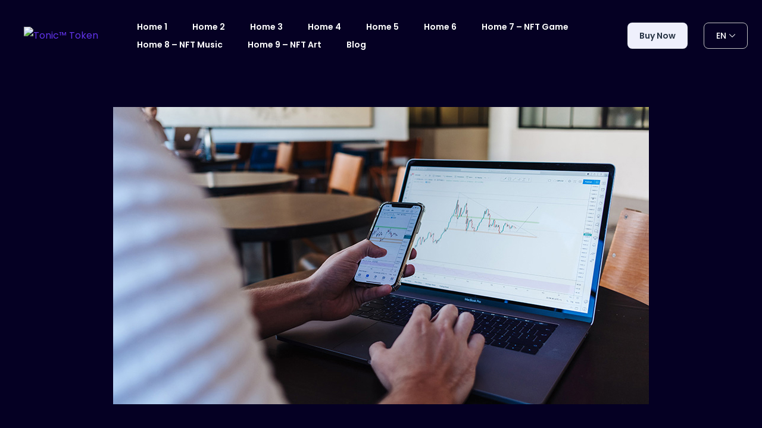

--- FILE ---
content_type: text/html; charset=UTF-8
request_url: https://tonictoken.io/tag/crypto/
body_size: 12347
content:
<!DOCTYPE html>
<html lang="en" >

<head>
    <meta http-equiv="Content-Type" content="text/html; charset=UTF-8" />
    <link rel="profile" href="//gmpg.org/xfn/11">
    <link rel="pingback" href="https://tonictoken.io/xmlrpc.php">
    <meta http-equiv="X-UA-Compatible" content="IE=edge">
    <meta name="viewport" content="width=device-width, initial-scale=1, shrink-to-fit=no"/>
    <title>crypto &#8211; Tonic&trade; Token</title>
<style>
#wpadminbar #wp-admin-bar-wccp_free_top_button .ab-icon:before {
	content: "\f160";
	color: #02CA02;
	top: 3px;
}
#wpadminbar #wp-admin-bar-wccp_free_top_button .ab-icon {
	transform: rotate(45deg);
}
</style>
<meta name='robots' content='max-image-preview:large' />
	<style>img:is([sizes="auto" i], [sizes^="auto," i]) { contain-intrinsic-size: 3000px 1500px }</style>
	<link rel='dns-prefetch' href='//cdnjs.cloudflare.com' />
<link rel='dns-prefetch' href='//fonts.googleapis.com' />
<link rel="alternate" type="application/rss+xml" title="Tonic&trade; Token &raquo; Feed" href="https://tonictoken.io/feed/" />
<link rel="alternate" type="application/rss+xml" title="Tonic&trade; Token &raquo; Comments Feed" href="https://tonictoken.io/comments/feed/" />
<link rel="alternate" type="application/rss+xml" title="Tonic&trade; Token &raquo; crypto Tag Feed" href="https://tonictoken.io/tag/crypto/feed/" />
<script type="text/javascript">
/* <![CDATA[ */
window._wpemojiSettings = {"baseUrl":"https:\/\/s.w.org\/images\/core\/emoji\/16.0.1\/72x72\/","ext":".png","svgUrl":"https:\/\/s.w.org\/images\/core\/emoji\/16.0.1\/svg\/","svgExt":".svg","source":{"concatemoji":"https:\/\/tonictoken.io\/wp-includes\/js\/wp-emoji-release.min.js?ver=6.8.3"}};
/*! This file is auto-generated */
!function(s,n){var o,i,e;function c(e){try{var t={supportTests:e,timestamp:(new Date).valueOf()};sessionStorage.setItem(o,JSON.stringify(t))}catch(e){}}function p(e,t,n){e.clearRect(0,0,e.canvas.width,e.canvas.height),e.fillText(t,0,0);var t=new Uint32Array(e.getImageData(0,0,e.canvas.width,e.canvas.height).data),a=(e.clearRect(0,0,e.canvas.width,e.canvas.height),e.fillText(n,0,0),new Uint32Array(e.getImageData(0,0,e.canvas.width,e.canvas.height).data));return t.every(function(e,t){return e===a[t]})}function u(e,t){e.clearRect(0,0,e.canvas.width,e.canvas.height),e.fillText(t,0,0);for(var n=e.getImageData(16,16,1,1),a=0;a<n.data.length;a++)if(0!==n.data[a])return!1;return!0}function f(e,t,n,a){switch(t){case"flag":return n(e,"\ud83c\udff3\ufe0f\u200d\u26a7\ufe0f","\ud83c\udff3\ufe0f\u200b\u26a7\ufe0f")?!1:!n(e,"\ud83c\udde8\ud83c\uddf6","\ud83c\udde8\u200b\ud83c\uddf6")&&!n(e,"\ud83c\udff4\udb40\udc67\udb40\udc62\udb40\udc65\udb40\udc6e\udb40\udc67\udb40\udc7f","\ud83c\udff4\u200b\udb40\udc67\u200b\udb40\udc62\u200b\udb40\udc65\u200b\udb40\udc6e\u200b\udb40\udc67\u200b\udb40\udc7f");case"emoji":return!a(e,"\ud83e\udedf")}return!1}function g(e,t,n,a){var r="undefined"!=typeof WorkerGlobalScope&&self instanceof WorkerGlobalScope?new OffscreenCanvas(300,150):s.createElement("canvas"),o=r.getContext("2d",{willReadFrequently:!0}),i=(o.textBaseline="top",o.font="600 32px Arial",{});return e.forEach(function(e){i[e]=t(o,e,n,a)}),i}function t(e){var t=s.createElement("script");t.src=e,t.defer=!0,s.head.appendChild(t)}"undefined"!=typeof Promise&&(o="wpEmojiSettingsSupports",i=["flag","emoji"],n.supports={everything:!0,everythingExceptFlag:!0},e=new Promise(function(e){s.addEventListener("DOMContentLoaded",e,{once:!0})}),new Promise(function(t){var n=function(){try{var e=JSON.parse(sessionStorage.getItem(o));if("object"==typeof e&&"number"==typeof e.timestamp&&(new Date).valueOf()<e.timestamp+604800&&"object"==typeof e.supportTests)return e.supportTests}catch(e){}return null}();if(!n){if("undefined"!=typeof Worker&&"undefined"!=typeof OffscreenCanvas&&"undefined"!=typeof URL&&URL.createObjectURL&&"undefined"!=typeof Blob)try{var e="postMessage("+g.toString()+"("+[JSON.stringify(i),f.toString(),p.toString(),u.toString()].join(",")+"));",a=new Blob([e],{type:"text/javascript"}),r=new Worker(URL.createObjectURL(a),{name:"wpTestEmojiSupports"});return void(r.onmessage=function(e){c(n=e.data),r.terminate(),t(n)})}catch(e){}c(n=g(i,f,p,u))}t(n)}).then(function(e){for(var t in e)n.supports[t]=e[t],n.supports.everything=n.supports.everything&&n.supports[t],"flag"!==t&&(n.supports.everythingExceptFlag=n.supports.everythingExceptFlag&&n.supports[t]);n.supports.everythingExceptFlag=n.supports.everythingExceptFlag&&!n.supports.flag,n.DOMReady=!1,n.readyCallback=function(){n.DOMReady=!0}}).then(function(){return e}).then(function(){var e;n.supports.everything||(n.readyCallback(),(e=n.source||{}).concatemoji?t(e.concatemoji):e.wpemoji&&e.twemoji&&(t(e.twemoji),t(e.wpemoji)))}))}((window,document),window._wpemojiSettings);
/* ]]> */
</script>
<style id='wp-emoji-styles-inline-css' type='text/css'>

	img.wp-smiley, img.emoji {
		display: inline !important;
		border: none !important;
		box-shadow: none !important;
		height: 1em !important;
		width: 1em !important;
		margin: 0 0.07em !important;
		vertical-align: -0.1em !important;
		background: none !important;
		padding: 0 !important;
	}
</style>
<link rel='stylesheet' id='wp-block-library-css' href='https://tonictoken.io/wp-includes/css/dist/block-library/style.min.css?ver=6.8.3' type='text/css' media='all' />
<style id='classic-theme-styles-inline-css' type='text/css'>
/*! This file is auto-generated */
.wp-block-button__link{color:#fff;background-color:#32373c;border-radius:9999px;box-shadow:none;text-decoration:none;padding:calc(.667em + 2px) calc(1.333em + 2px);font-size:1.125em}.wp-block-file__button{background:#32373c;color:#fff;text-decoration:none}
</style>
<style id='global-styles-inline-css' type='text/css'>
:root{--wp--preset--aspect-ratio--square: 1;--wp--preset--aspect-ratio--4-3: 4/3;--wp--preset--aspect-ratio--3-4: 3/4;--wp--preset--aspect-ratio--3-2: 3/2;--wp--preset--aspect-ratio--2-3: 2/3;--wp--preset--aspect-ratio--16-9: 16/9;--wp--preset--aspect-ratio--9-16: 9/16;--wp--preset--color--black: #000000;--wp--preset--color--cyan-bluish-gray: #abb8c3;--wp--preset--color--white: #ffffff;--wp--preset--color--pale-pink: #f78da7;--wp--preset--color--vivid-red: #cf2e2e;--wp--preset--color--luminous-vivid-orange: #ff6900;--wp--preset--color--luminous-vivid-amber: #fcb900;--wp--preset--color--light-green-cyan: #7bdcb5;--wp--preset--color--vivid-green-cyan: #00d084;--wp--preset--color--pale-cyan-blue: #8ed1fc;--wp--preset--color--vivid-cyan-blue: #0693e3;--wp--preset--color--vivid-purple: #9b51e0;--wp--preset--gradient--vivid-cyan-blue-to-vivid-purple: linear-gradient(135deg,rgba(6,147,227,1) 0%,rgb(155,81,224) 100%);--wp--preset--gradient--light-green-cyan-to-vivid-green-cyan: linear-gradient(135deg,rgb(122,220,180) 0%,rgb(0,208,130) 100%);--wp--preset--gradient--luminous-vivid-amber-to-luminous-vivid-orange: linear-gradient(135deg,rgba(252,185,0,1) 0%,rgba(255,105,0,1) 100%);--wp--preset--gradient--luminous-vivid-orange-to-vivid-red: linear-gradient(135deg,rgba(255,105,0,1) 0%,rgb(207,46,46) 100%);--wp--preset--gradient--very-light-gray-to-cyan-bluish-gray: linear-gradient(135deg,rgb(238,238,238) 0%,rgb(169,184,195) 100%);--wp--preset--gradient--cool-to-warm-spectrum: linear-gradient(135deg,rgb(74,234,220) 0%,rgb(151,120,209) 20%,rgb(207,42,186) 40%,rgb(238,44,130) 60%,rgb(251,105,98) 80%,rgb(254,248,76) 100%);--wp--preset--gradient--blush-light-purple: linear-gradient(135deg,rgb(255,206,236) 0%,rgb(152,150,240) 100%);--wp--preset--gradient--blush-bordeaux: linear-gradient(135deg,rgb(254,205,165) 0%,rgb(254,45,45) 50%,rgb(107,0,62) 100%);--wp--preset--gradient--luminous-dusk: linear-gradient(135deg,rgb(255,203,112) 0%,rgb(199,81,192) 50%,rgb(65,88,208) 100%);--wp--preset--gradient--pale-ocean: linear-gradient(135deg,rgb(255,245,203) 0%,rgb(182,227,212) 50%,rgb(51,167,181) 100%);--wp--preset--gradient--electric-grass: linear-gradient(135deg,rgb(202,248,128) 0%,rgb(113,206,126) 100%);--wp--preset--gradient--midnight: linear-gradient(135deg,rgb(2,3,129) 0%,rgb(40,116,252) 100%);--wp--preset--font-size--small: 13px;--wp--preset--font-size--medium: 20px;--wp--preset--font-size--large: 36px;--wp--preset--font-size--x-large: 42px;--wp--preset--spacing--20: 0.44rem;--wp--preset--spacing--30: 0.67rem;--wp--preset--spacing--40: 1rem;--wp--preset--spacing--50: 1.5rem;--wp--preset--spacing--60: 2.25rem;--wp--preset--spacing--70: 3.38rem;--wp--preset--spacing--80: 5.06rem;--wp--preset--shadow--natural: 6px 6px 9px rgba(0, 0, 0, 0.2);--wp--preset--shadow--deep: 12px 12px 50px rgba(0, 0, 0, 0.4);--wp--preset--shadow--sharp: 6px 6px 0px rgba(0, 0, 0, 0.2);--wp--preset--shadow--outlined: 6px 6px 0px -3px rgba(255, 255, 255, 1), 6px 6px rgba(0, 0, 0, 1);--wp--preset--shadow--crisp: 6px 6px 0px rgba(0, 0, 0, 1);}:where(.is-layout-flex){gap: 0.5em;}:where(.is-layout-grid){gap: 0.5em;}body .is-layout-flex{display: flex;}.is-layout-flex{flex-wrap: wrap;align-items: center;}.is-layout-flex > :is(*, div){margin: 0;}body .is-layout-grid{display: grid;}.is-layout-grid > :is(*, div){margin: 0;}:where(.wp-block-columns.is-layout-flex){gap: 2em;}:where(.wp-block-columns.is-layout-grid){gap: 2em;}:where(.wp-block-post-template.is-layout-flex){gap: 1.25em;}:where(.wp-block-post-template.is-layout-grid){gap: 1.25em;}.has-black-color{color: var(--wp--preset--color--black) !important;}.has-cyan-bluish-gray-color{color: var(--wp--preset--color--cyan-bluish-gray) !important;}.has-white-color{color: var(--wp--preset--color--white) !important;}.has-pale-pink-color{color: var(--wp--preset--color--pale-pink) !important;}.has-vivid-red-color{color: var(--wp--preset--color--vivid-red) !important;}.has-luminous-vivid-orange-color{color: var(--wp--preset--color--luminous-vivid-orange) !important;}.has-luminous-vivid-amber-color{color: var(--wp--preset--color--luminous-vivid-amber) !important;}.has-light-green-cyan-color{color: var(--wp--preset--color--light-green-cyan) !important;}.has-vivid-green-cyan-color{color: var(--wp--preset--color--vivid-green-cyan) !important;}.has-pale-cyan-blue-color{color: var(--wp--preset--color--pale-cyan-blue) !important;}.has-vivid-cyan-blue-color{color: var(--wp--preset--color--vivid-cyan-blue) !important;}.has-vivid-purple-color{color: var(--wp--preset--color--vivid-purple) !important;}.has-black-background-color{background-color: var(--wp--preset--color--black) !important;}.has-cyan-bluish-gray-background-color{background-color: var(--wp--preset--color--cyan-bluish-gray) !important;}.has-white-background-color{background-color: var(--wp--preset--color--white) !important;}.has-pale-pink-background-color{background-color: var(--wp--preset--color--pale-pink) !important;}.has-vivid-red-background-color{background-color: var(--wp--preset--color--vivid-red) !important;}.has-luminous-vivid-orange-background-color{background-color: var(--wp--preset--color--luminous-vivid-orange) !important;}.has-luminous-vivid-amber-background-color{background-color: var(--wp--preset--color--luminous-vivid-amber) !important;}.has-light-green-cyan-background-color{background-color: var(--wp--preset--color--light-green-cyan) !important;}.has-vivid-green-cyan-background-color{background-color: var(--wp--preset--color--vivid-green-cyan) !important;}.has-pale-cyan-blue-background-color{background-color: var(--wp--preset--color--pale-cyan-blue) !important;}.has-vivid-cyan-blue-background-color{background-color: var(--wp--preset--color--vivid-cyan-blue) !important;}.has-vivid-purple-background-color{background-color: var(--wp--preset--color--vivid-purple) !important;}.has-black-border-color{border-color: var(--wp--preset--color--black) !important;}.has-cyan-bluish-gray-border-color{border-color: var(--wp--preset--color--cyan-bluish-gray) !important;}.has-white-border-color{border-color: var(--wp--preset--color--white) !important;}.has-pale-pink-border-color{border-color: var(--wp--preset--color--pale-pink) !important;}.has-vivid-red-border-color{border-color: var(--wp--preset--color--vivid-red) !important;}.has-luminous-vivid-orange-border-color{border-color: var(--wp--preset--color--luminous-vivid-orange) !important;}.has-luminous-vivid-amber-border-color{border-color: var(--wp--preset--color--luminous-vivid-amber) !important;}.has-light-green-cyan-border-color{border-color: var(--wp--preset--color--light-green-cyan) !important;}.has-vivid-green-cyan-border-color{border-color: var(--wp--preset--color--vivid-green-cyan) !important;}.has-pale-cyan-blue-border-color{border-color: var(--wp--preset--color--pale-cyan-blue) !important;}.has-vivid-cyan-blue-border-color{border-color: var(--wp--preset--color--vivid-cyan-blue) !important;}.has-vivid-purple-border-color{border-color: var(--wp--preset--color--vivid-purple) !important;}.has-vivid-cyan-blue-to-vivid-purple-gradient-background{background: var(--wp--preset--gradient--vivid-cyan-blue-to-vivid-purple) !important;}.has-light-green-cyan-to-vivid-green-cyan-gradient-background{background: var(--wp--preset--gradient--light-green-cyan-to-vivid-green-cyan) !important;}.has-luminous-vivid-amber-to-luminous-vivid-orange-gradient-background{background: var(--wp--preset--gradient--luminous-vivid-amber-to-luminous-vivid-orange) !important;}.has-luminous-vivid-orange-to-vivid-red-gradient-background{background: var(--wp--preset--gradient--luminous-vivid-orange-to-vivid-red) !important;}.has-very-light-gray-to-cyan-bluish-gray-gradient-background{background: var(--wp--preset--gradient--very-light-gray-to-cyan-bluish-gray) !important;}.has-cool-to-warm-spectrum-gradient-background{background: var(--wp--preset--gradient--cool-to-warm-spectrum) !important;}.has-blush-light-purple-gradient-background{background: var(--wp--preset--gradient--blush-light-purple) !important;}.has-blush-bordeaux-gradient-background{background: var(--wp--preset--gradient--blush-bordeaux) !important;}.has-luminous-dusk-gradient-background{background: var(--wp--preset--gradient--luminous-dusk) !important;}.has-pale-ocean-gradient-background{background: var(--wp--preset--gradient--pale-ocean) !important;}.has-electric-grass-gradient-background{background: var(--wp--preset--gradient--electric-grass) !important;}.has-midnight-gradient-background{background: var(--wp--preset--gradient--midnight) !important;}.has-small-font-size{font-size: var(--wp--preset--font-size--small) !important;}.has-medium-font-size{font-size: var(--wp--preset--font-size--medium) !important;}.has-large-font-size{font-size: var(--wp--preset--font-size--large) !important;}.has-x-large-font-size{font-size: var(--wp--preset--font-size--x-large) !important;}
:where(.wp-block-post-template.is-layout-flex){gap: 1.25em;}:where(.wp-block-post-template.is-layout-grid){gap: 1.25em;}
:where(.wp-block-columns.is-layout-flex){gap: 2em;}:where(.wp-block-columns.is-layout-grid){gap: 2em;}
:root :where(.wp-block-pullquote){font-size: 1.5em;line-height: 1.6;}
</style>
<link rel='stylesheet' id='contact-form-7-css' href='https://tonictoken.io/wp-content/plugins/contact-form-7/includes/css/styles.css?ver=6.1.3' type='text/css' media='all' />
<link rel='stylesheet' id='cryptlight-style-css' href='https://tonictoken.io/wp-content/themes/cryptlight/style.css?ver=1.0.8' type='text/css' media='all' />
<style id='cryptlight-style-inline-css' type='text/css'>
:root{--primary: #6033e8;--text: #6D747C;--primary-font: Poppins;--font-size: 16px;--line-height: 30px;--letter-spacing: 0px;--width-sidebar: 320px;--main-content:  calc( 100% - 320px );--container-width: 1290px;--boxed-offset: 20px;--woo-layout: layout_1c;--woo-width-sidebar: 320px;--woo-main-content:  calc( 100% - 320px );}@media (min-width: 1024px) and ( max-width: 1350px ){
		        body .row_site,
		        body .elementor-section.elementor-section-boxed>.elementor-container{
		            max-width: 100%;
		            padding-left: 30px;
		            padding-right: 30px;
		        }
		    }
</style>
<link rel='stylesheet' id='child-style-css' href='https://tonictoken.io/wp-content/themes/cryptlight-child/style.css?ver=1.0.0' type='text/css' media='all' />
<link rel='stylesheet' id='ova-google-fonts-css' href='//fonts.googleapis.com/css?family=Poppins%3A100%2C200%2C300%2C400%2C500%2C600%2C700%2C800%2C900' type='text/css' media='all' />
<link rel='stylesheet' id='carousel-css' href='https://tonictoken.io/wp-content/themes/cryptlight/assets/libs/carousel/assets/owl.carousel.min.css' type='text/css' media='all' />
<link rel='stylesheet' id='ovaicon-css' href='https://tonictoken.io/wp-content/themes/cryptlight/assets/libs/ovaicon/font/ovaicon.css' type='text/css' media='all' />
<link rel='stylesheet' id='icon-css' href='https://tonictoken.io/wp-content/themes/cryptlight/assets/libs/icons/icons.css' type='text/css' media='all' />
<link rel='stylesheet' id='iconly-css' href='https://tonictoken.io/wp-content/themes/cryptlight/assets/libs/iconly/css/style.css' type='text/css' media='all' />
<link rel='stylesheet' id='icomoon-css' href='https://tonictoken.io/wp-content/themes/cryptlight/assets/libs/icomoon/style.css' type='text/css' media='all' />
<link rel='stylesheet' id='nfticon-css' href='https://tonictoken.io/wp-content/themes/cryptlight/assets/libs/nfticon/style.css' type='text/css' media='all' />
<link rel='stylesheet' id='mcw-crypto-css' href='https://tonictoken.io/wp-content/plugins/massive-cryptocurrency-widgets/assets/public/css/style.css?ver=3.2.0' type='text/css' media='all' />
<link rel='stylesheet' id='mcw-crypto-select-css' href='https://tonictoken.io/wp-content/plugins/massive-cryptocurrency-widgets/assets/public/css/selectize.custom.css?ver=3.2.0' type='text/css' media='all' />
<link rel='stylesheet' id='mcw-crypto-datatable-css' href='https://tonictoken.io/wp-content/plugins/massive-cryptocurrency-widgets/assets/public/css/jquery.dataTables.min.css?ver=1.10.16' type='text/css' media='all' />
<script type="text/javascript" src="https://tonictoken.io/wp-includes/js/jquery/jquery.min.js?ver=3.7.1" id="jquery-core-js"></script>
<script type="text/javascript" src="https://tonictoken.io/wp-includes/js/jquery/jquery-migrate.min.js?ver=3.4.1" id="jquery-migrate-js"></script>
<link rel="https://api.w.org/" href="https://tonictoken.io/wp-json/" /><link rel="alternate" title="JSON" type="application/json" href="https://tonictoken.io/wp-json/wp/v2/tags/7" /><link rel="EditURI" type="application/rsd+xml" title="RSD" href="https://tonictoken.io/xmlrpc.php?rsd" />
<script id="wpcp_disable_selection" type="text/javascript">
var image_save_msg='You are not allowed to save images!';
	var no_menu_msg='Context Menu disabled!';
	var smessage = "Content is protected !!";

function disableEnterKey(e)
{
	var elemtype = e.target.tagName;
	
	elemtype = elemtype.toUpperCase();
	
	if (elemtype == "TEXT" || elemtype == "TEXTAREA" || elemtype == "INPUT" || elemtype == "PASSWORD" || elemtype == "SELECT" || elemtype == "OPTION" || elemtype == "EMBED")
	{
		elemtype = 'TEXT';
	}
	
	if (e.ctrlKey){
     var key;
     if(window.event)
          key = window.event.keyCode;     //IE
     else
          key = e.which;     //firefox (97)
    //if (key != 17) alert(key);
     if (elemtype!= 'TEXT' && (key == 97 || key == 65 || key == 67 || key == 99 || key == 88 || key == 120 || key == 26 || key == 85  || key == 86 || key == 83 || key == 43 || key == 73))
     {
		if(wccp_free_iscontenteditable(e)) return true;
		show_wpcp_message('You are not allowed to copy content or view source');
		return false;
     }else
     	return true;
     }
}


/*For contenteditable tags*/
function wccp_free_iscontenteditable(e)
{
	var e = e || window.event; // also there is no e.target property in IE. instead IE uses window.event.srcElement
  	
	var target = e.target || e.srcElement;

	var elemtype = e.target.nodeName;
	
	elemtype = elemtype.toUpperCase();
	
	var iscontenteditable = "false";
		
	if(typeof target.getAttribute!="undefined" ) iscontenteditable = target.getAttribute("contenteditable"); // Return true or false as string
	
	var iscontenteditable2 = false;
	
	if(typeof target.isContentEditable!="undefined" ) iscontenteditable2 = target.isContentEditable; // Return true or false as boolean

	if(target.parentElement.isContentEditable) iscontenteditable2 = true;
	
	if (iscontenteditable == "true" || iscontenteditable2 == true)
	{
		if(typeof target.style!="undefined" ) target.style.cursor = "text";
		
		return true;
	}
}

////////////////////////////////////
function disable_copy(e)
{	
	var e = e || window.event; // also there is no e.target property in IE. instead IE uses window.event.srcElement
	
	var elemtype = e.target.tagName;
	
	elemtype = elemtype.toUpperCase();
	
	if (elemtype == "TEXT" || elemtype == "TEXTAREA" || elemtype == "INPUT" || elemtype == "PASSWORD" || elemtype == "SELECT" || elemtype == "OPTION" || elemtype == "EMBED")
	{
		elemtype = 'TEXT';
	}
	
	if(wccp_free_iscontenteditable(e)) return true;
	
	var isSafari = /Safari/.test(navigator.userAgent) && /Apple Computer/.test(navigator.vendor);
	
	var checker_IMG = '';
	if (elemtype == "IMG" && checker_IMG == 'checked' && e.detail >= 2) {show_wpcp_message(alertMsg_IMG);return false;}
	if (elemtype != "TEXT")
	{
		if (smessage !== "" && e.detail == 2)
			show_wpcp_message(smessage);
		
		if (isSafari)
			return true;
		else
			return false;
	}	
}

//////////////////////////////////////////
function disable_copy_ie()
{
	var e = e || window.event;
	var elemtype = window.event.srcElement.nodeName;
	elemtype = elemtype.toUpperCase();
	if(wccp_free_iscontenteditable(e)) return true;
	if (elemtype == "IMG") {show_wpcp_message(alertMsg_IMG);return false;}
	if (elemtype != "TEXT" && elemtype != "TEXTAREA" && elemtype != "INPUT" && elemtype != "PASSWORD" && elemtype != "SELECT" && elemtype != "OPTION" && elemtype != "EMBED")
	{
		return false;
	}
}	
function reEnable()
{
	return true;
}
document.onkeydown = disableEnterKey;
document.onselectstart = disable_copy_ie;
if(navigator.userAgent.indexOf('MSIE')==-1)
{
	document.onmousedown = disable_copy;
	document.onclick = reEnable;
}
function disableSelection(target)
{
    //For IE This code will work
    if (typeof target.onselectstart!="undefined")
    target.onselectstart = disable_copy_ie;
    
    //For Firefox This code will work
    else if (typeof target.style.MozUserSelect!="undefined")
    {target.style.MozUserSelect="none";}
    
    //All other  (ie: Opera) This code will work
    else
    target.onmousedown=function(){return false}
    target.style.cursor = "default";
}
//Calling the JS function directly just after body load
window.onload = function(){disableSelection(document.body);};

//////////////////special for safari Start////////////////
var onlongtouch;
var timer;
var touchduration = 1000; //length of time we want the user to touch before we do something

var elemtype = "";
function touchstart(e) {
	var e = e || window.event;
  // also there is no e.target property in IE.
  // instead IE uses window.event.srcElement
  	var target = e.target || e.srcElement;
	
	elemtype = window.event.srcElement.nodeName;
	
	elemtype = elemtype.toUpperCase();
	
	if(!wccp_pro_is_passive()) e.preventDefault();
	if (!timer) {
		timer = setTimeout(onlongtouch, touchduration);
	}
}

function touchend() {
    //stops short touches from firing the event
    if (timer) {
        clearTimeout(timer);
        timer = null;
    }
	onlongtouch();
}

onlongtouch = function(e) { //this will clear the current selection if anything selected
	
	if (elemtype != "TEXT" && elemtype != "TEXTAREA" && elemtype != "INPUT" && elemtype != "PASSWORD" && elemtype != "SELECT" && elemtype != "EMBED" && elemtype != "OPTION")	
	{
		if (window.getSelection) {
			if (window.getSelection().empty) {  // Chrome
			window.getSelection().empty();
			} else if (window.getSelection().removeAllRanges) {  // Firefox
			window.getSelection().removeAllRanges();
			}
		} else if (document.selection) {  // IE?
			document.selection.empty();
		}
		return false;
	}
};

document.addEventListener("DOMContentLoaded", function(event) { 
    window.addEventListener("touchstart", touchstart, false);
    window.addEventListener("touchend", touchend, false);
});

function wccp_pro_is_passive() {

  var cold = false,
  hike = function() {};

  try {
	  const object1 = {};
  var aid = Object.defineProperty(object1, 'passive', {
  get() {cold = true}
  });
  window.addEventListener('test', hike, aid);
  window.removeEventListener('test', hike, aid);
  } catch (e) {}

  return cold;
}
/*special for safari End*/
</script>
<script id="wpcp_disable_Right_Click" type="text/javascript">
document.ondragstart = function() { return false;}
	function nocontext(e) {
	   return false;
	}
	document.oncontextmenu = nocontext;
</script>
<style>
.unselectable
{
-moz-user-select:none;
-webkit-user-select:none;
cursor: default;
}
html
{
-webkit-touch-callout: none;
-webkit-user-select: none;
-khtml-user-select: none;
-moz-user-select: none;
-ms-user-select: none;
user-select: none;
-webkit-tap-highlight-color: rgba(0,0,0,0);
}
</style>
<script id="wpcp_css_disable_selection" type="text/javascript">
var e = document.getElementsByTagName('body')[0];
if(e)
{
	e.setAttribute('unselectable',"on");
}
</script>
<meta name="generator" content="Elementor 3.33.2; features: additional_custom_breakpoints; settings: css_print_method-external, google_font-enabled, font_display-auto">
			<style>
				.e-con.e-parent:nth-of-type(n+4):not(.e-lazyloaded):not(.e-no-lazyload),
				.e-con.e-parent:nth-of-type(n+4):not(.e-lazyloaded):not(.e-no-lazyload) * {
					background-image: none !important;
				}
				@media screen and (max-height: 1024px) {
					.e-con.e-parent:nth-of-type(n+3):not(.e-lazyloaded):not(.e-no-lazyload),
					.e-con.e-parent:nth-of-type(n+3):not(.e-lazyloaded):not(.e-no-lazyload) * {
						background-image: none !important;
					}
				}
				@media screen and (max-height: 640px) {
					.e-con.e-parent:nth-of-type(n+2):not(.e-lazyloaded):not(.e-no-lazyload),
					.e-con.e-parent:nth-of-type(n+2):not(.e-lazyloaded):not(.e-no-lazyload) * {
						background-image: none !important;
					}
				}
			</style>
			<link rel="icon" href="https://tonictoken.io/wp-content/uploads/2022/05/cropped-logo-tonic-32x32.png" sizes="32x32" />
<link rel="icon" href="https://tonictoken.io/wp-content/uploads/2022/05/cropped-logo-tonic-192x192.png" sizes="192x192" />
<link rel="apple-touch-icon" href="https://tonictoken.io/wp-content/uploads/2022/05/cropped-logo-tonic-180x180.png" />
<meta name="msapplication-TileImage" content="https://tonictoken.io/wp-content/uploads/2022/05/cropped-logo-tonic-270x270.png" />
		<style type="text/css" id="wp-custom-css">
			.header_sticky.active_sticky {
  padding-top: 20px !important;
  padding-bottom: 20px !important;
}		</style>
		</head>

<body data-rsssl=1 class="archive tag tag-crypto tag-7 wp-embed-responsive wp-theme-cryptlight wp-child-theme-cryptlight-child unselectable chrome has-post-thumbnail layout_1c woo_layout_1c site_dark elementor-default elementor-kit-7" ><div class="wrap-fullwidth">
	
		<div data-elementor-type="wp-post" data-elementor-id="5319" class="elementor elementor-5319">
						<section class="elementor-section elementor-top-section elementor-element elementor-element-d3fa468 header_sticky mobile_sticky elementor-section-content-middle elementor-section-boxed elementor-section-height-default elementor-section-height-default" data-id="d3fa468" data-element_type="section" data-settings="{&quot;background_background&quot;:&quot;classic&quot;}">
						<div class="elementor-container elementor-column-gap-default">
					<div class="elementor-column elementor-col-20 elementor-top-column elementor-element elementor-element-8435cee" data-id="8435cee" data-element_type="column">
			<div class="elementor-widget-wrap elementor-element-populated">
						<div class="elementor-element elementor-element-5478040 elementor-widget elementor-widget-ova_logo" data-id="5478040" data-element_type="widget" data-widget_type="ova_logo.default">
				<div class="elementor-widget-container">
					
		<div class="brand_el">

											<a href="https://tonictoken.io/ "   >
			
				<img src="https://demo.ovathemes.com/cryptlight/wp-content/uploads/2021/07/logo.svg" 
					alt="Tonic&trade; Token" 
					class="logo_desktop" 
					style="width:132px ; height:auto" 
				/>

				<img src="https://demo.ovathemes.com/cryptlight/wp-content/uploads/2021/07/logo.svg" 
					alt="Tonic&trade; Token" 
					class="logo_mobile" 
					style="width:132px ;  height:auto" 
				/>

				<img src="https://demo.ovathemes.com/cryptlight/wp-content/uploads/2021/07/logo.svg" 
					alt="Tonic&trade; Token" 
					class="logo_sticky" 
					style="width:132px ; height:auto" 
				/>

							</a>
			
		</div>

						</div>
				</div>
					</div>
		</div>
				<div class="elementor-column elementor-col-20 elementor-top-column elementor-element elementor-element-71be774 elementor-hidden-tablet elementor-hidden-phone" data-id="71be774" data-element_type="column">
			<div class="elementor-widget-wrap elementor-element-populated">
						<div class="elementor-element elementor-element-edb0b39 elementor-view-main-menu elementor-widget elementor-widget-cryptlight_elementor_menu_nav" data-id="edb0b39" data-element_type="widget" data-widget_type="cryptlight_elementor_menu_nav.default">
				<div class="elementor-widget-container">
					
		<nav class="main-navigation">
            <button class="menu-toggle">
            	<span>
            		Menu            	</span>
            </button>
			<div class="primary-navigation"><ul id="menu-main-menu" class="menu"><li id="menu-item-3945" class="menu-item menu-item-type-post_type menu-item-object-page menu-item-home menu-item-3945"><a href="https://tonictoken.io/">Home 1</a></li>
<li id="menu-item-3947" class="menu-item menu-item-type-post_type menu-item-object-page menu-item-3947"><a href="https://tonictoken.io/home-2/">Home 2</a></li>
<li id="menu-item-3948" class="menu-item menu-item-type-post_type menu-item-object-page menu-item-3948"><a href="https://tonictoken.io/home-3/">Home 3</a></li>
<li id="menu-item-6017" class="menu-item menu-item-type-post_type menu-item-object-page menu-item-6017"><a href="https://tonictoken.io/home-4/">Home 4</a></li>
<li id="menu-item-6016" class="menu-item menu-item-type-post_type menu-item-object-page menu-item-6016"><a href="https://tonictoken.io/home-5/">Home 5</a></li>
<li id="menu-item-6015" class="menu-item menu-item-type-post_type menu-item-object-page menu-item-6015"><a href="https://tonictoken.io/home-6/">Home 6</a></li>
<li id="menu-item-9697" class="menu-item menu-item-type-post_type menu-item-object-page menu-item-9697"><a href="https://tonictoken.io/home-7/">Home 7 – NFT Game</a></li>
<li id="menu-item-9696" class="menu-item menu-item-type-post_type menu-item-object-page menu-item-9696"><a href="https://tonictoken.io/home-8/">Home 8 – NFT Music</a></li>
<li id="menu-item-9695" class="menu-item menu-item-type-post_type menu-item-object-page menu-item-9695"><a href="https://tonictoken.io/home-9/">Home 9 – NFT Art</a></li>
<li id="menu-item-3946" class="menu-item menu-item-type-post_type menu-item-object-page current_page_parent menu-item-3946"><a href="https://tonictoken.io/blog/">Blog</a></li>
</ul></div>        </nav>
		

					</div>
				</div>
					</div>
		</div>
				<div class="elementor-column elementor-col-20 elementor-top-column elementor-element elementor-element-ec7fa0e elementor-hidden-desktop" data-id="ec7fa0e" data-element_type="column">
			<div class="elementor-widget-wrap elementor-element-populated">
						<div class="elementor-element elementor-element-58c9b4b elementor-view-primary-menu elementor-widget elementor-widget-cryptlight_elementor_menu_canvas" data-id="58c9b4b" data-element_type="widget" data-widget_type="cryptlight_elementor_menu_canvas.default">
				<div class="elementor-widget-container">
					
		<nav class="menu-canvas">
            <button class="menu-toggle">
            	<span></span>
            </button>
            <nav class="container-menu dir_left">
	            <div class="close-menu">
	            	<i class="ovaicon-cancel"></i>
	            </div>
				<div class="primary-navigation"><ul id="menu-primary-menu" class="menu"><li id="menu-item-13280" class="menu-item menu-item-type-custom menu-item-object-custom menu-item-13280"><a href="#highlights">Highlights</a></li>
<li id="menu-item-64" class="menu-item menu-item-type-custom menu-item-object-custom menu-item-64"><a href="#gaming">Gaming</a></li>
<li id="menu-item-61" class="menu-item menu-item-type-custom menu-item-object-custom menu-item-61"><a href="#metaverse">Metaverse</a></li>
<li id="menu-item-62" class="menu-item menu-item-type-custom menu-item-object-custom menu-item-62"><a href="#tokenomics">Tokenomics</a></li>
<li id="menu-item-63" class="menu-item menu-item-type-custom menu-item-object-custom menu-item-63"><a href="#sales">Sales Plan</a></li>
<li id="menu-item-12841" class="menu-item menu-item-type-custom menu-item-object-custom menu-item-12841"><a href="#documents">Documents</a></li>
<li id="menu-item-12837" class="menu-item menu-item-type-custom menu-item-object-custom menu-item-12837"><a href="#faqs">FAQs</a></li>
<li id="menu-item-67" class="menu-item menu-item-type-custom menu-item-object-custom menu-item-67"><a href="#contact">Contact</a></li>
</ul></div>			</nav>
			<div class="site-overlay"></div>
        </nav>
		

					</div>
				</div>
					</div>
		</div>
				<div class="elementor-column elementor-col-20 elementor-top-column elementor-element elementor-element-878e726 elementor-hidden-phone" data-id="878e726" data-element_type="column">
			<div class="elementor-widget-wrap elementor-element-populated">
						<div class="elementor-element elementor-element-28cae9e elementor-widget elementor-widget-cryptlight_elementor_button" data-id="28cae9e" data-element_type="widget" data-widget_type="cryptlight_elementor_button.default">
				<div class="elementor-widget-container">
					
		<div class="ova-button">
							<a href="#" class="url-button" >
											Buy now									</a>
					</div>
		 	
						</div>
				</div>
					</div>
		</div>
				<div class="elementor-column elementor-col-20 elementor-top-column elementor-element elementor-element-668d659" data-id="668d659" data-element_type="column">
			<div class="elementor-widget-wrap elementor-element-populated">
						<div class="elementor-element elementor-element-ee1aff4 elementor-widget elementor-widget-cryptlight_elementor_choice_language" data-id="ee1aff4" data-element_type="widget" data-widget_type="cryptlight_elementor_choice_language.default">
				<div class="elementor-widget-container">
					
		 	<div class="switch-lang-v2">
				<div class="current-lang">
					<p class="lang-text">EN</p>
											<i class="ovaicon-download"></i>
									</div>
				<div class="lang-dropdown">
											<div class="selecting-lang">
							<p class="lang-text">FR</p>
						</div>
											<div class="selecting-lang">
							<p class="lang-text">DE</p>
						</div>
									</div>
			</div>
		 	
						</div>
				</div>
					</div>
		</div>
					</div>
		</section>
				</div>
		<div class="row_site">
	<div class="container_site">
		<div id="main-content" class="main">
			
			<div class="default">
								        
<article id="post-3987" class="post-wrap  post-3987 post type-post status-publish format-standard has-post-thumbnail hentry category-investments tag-crypto tag-investment tag-nfc tag-tokens tag-trade"  >
		
					<div class="post-media">
				<img fetchpriority="high" width="900" height="500" src="https://tonictoken.io/wp-content/uploads/2021/08/blog2.jpg" class="img-responsive wp-post-image" alt="" decoding="async" srcset="https://tonictoken.io/wp-content/uploads/2021/08/blog2.jpg 900w, https://tonictoken.io/wp-content/uploads/2021/08/blog2-300x167.jpg 300w, https://tonictoken.io/wp-content/uploads/2021/08/blog2-768x427.jpg 768w" sizes="(max-width: 900px) 100vw, 900px" />			</div>
		
		
			<h2 class="post-title">
		<a href="https://tonictoken.io/investments/invest-with-cryptocurrencies-light-tokens/" rel="bookmark" title="Invest with Cryptocurrencies Light tokens">
		  Invest with Cryptocurrencies Light tokens		</a>
	</h2>

		

		<div class="post-meta">
			  	<ul>
 		
 		<li class="date">
 			<i class="ovaicon-calendar-1"></i>
		    August 11, 2021 		</li>
 		<li class="author">
 			<i class="ovaicon-user-1"></i>
 			<a href="https://tonictoken.io/author/admin/">
 				admin 			</a>
 		</li>
 		<li class="comment">
 			<i class="ovaicon-chat-comment-oval-speech-bubble-with-text-lines"></i>
 			<a href="https://tonictoken.io/investments/invest-with-cryptocurrencies-light-tokens/">
	            <a href="https://tonictoken.io/investments/invest-with-cryptocurrencies-light-tokens/#respond"> 0 Comments</a>	    	</a>
 		</li>
 	</ul>
    
		</div>

		<div class="post-excerpt">
			<p>I joined Coinbase about two months ago to establish and lead a new tech hub for Coinbase in India. In this blog post, I wanted to share a bit about our plans and ambitions in India and how we are thinking about this hub in general.</p>

		</div>

		<div class="readmore">
			<a href="https://tonictoken.io/investments/invest-with-cryptocurrencies-light-tokens/">
	Read more</a>


		</div>

		
		
</article>


								        
<article id="post-3982" class="post-wrap  post-3982 post type-post status-publish format-standard has-post-thumbnail hentry category-investments tag-crypto tag-investment tag-visa"  >
		
					<div class="post-media">
				<img width="900" height="500" src="https://tonictoken.io/wp-content/uploads/2021/08/blog4.jpg" class="img-responsive wp-post-image" alt="" decoding="async" srcset="https://tonictoken.io/wp-content/uploads/2021/08/blog4.jpg 900w, https://tonictoken.io/wp-content/uploads/2021/08/blog4-300x167.jpg 300w, https://tonictoken.io/wp-content/uploads/2021/08/blog4-768x427.jpg 768w" sizes="(max-width: 900px) 100vw, 900px" />			</div>
		
		
			<h2 class="post-title">
		<a href="https://tonictoken.io/investments/cryptlight-becomes-a-visa-principal-member/" rel="bookmark" title="Cryptlight becomes a Visa principal member">
		  Cryptlight becomes a Visa principal member		</a>
	</h2>

		

		<div class="post-meta">
			  	<ul>
 		
 		<li class="date">
 			<i class="ovaicon-calendar-1"></i>
		    August 11, 2021 		</li>
 		<li class="author">
 			<i class="ovaicon-user-1"></i>
 			<a href="https://tonictoken.io/author/admin/">
 				admin 			</a>
 		</li>
 		<li class="comment">
 			<i class="ovaicon-chat-comment-oval-speech-bubble-with-text-lines"></i>
 			<a href="https://tonictoken.io/investments/cryptlight-becomes-a-visa-principal-member/">
	            <a href="https://tonictoken.io/investments/cryptlight-becomes-a-visa-principal-member/#respond"> 0 Comments</a>	    	</a>
 		</li>
 	</ul>
    
		</div>

		<div class="post-excerpt">
			<p>I joined Coinbase about two months ago to establish and lead a new tech hub for Coinbase in India. In this blog post, I wanted to share a bit about our plans and ambitions in India and how we are thinking about this hub in general.</p>

		</div>

		<div class="readmore">
			<a href="https://tonictoken.io/investments/cryptlight-becomes-a-visa-principal-member/">
	Read more</a>


		</div>

		
		
</article>


								        
<article id="post-3953" class="post-wrap  post-3953 post type-post status-publish format-standard has-post-thumbnail hentry category-ico-cryptocurrency tag-crypto tag-ico"  >
		
					<div class="post-media">
				<img width="900" height="500" src="https://tonictoken.io/wp-content/uploads/2021/08/blog3.jpg" class="img-responsive wp-post-image" alt="" decoding="async" srcset="https://tonictoken.io/wp-content/uploads/2021/08/blog3.jpg 900w, https://tonictoken.io/wp-content/uploads/2021/08/blog3-300x167.jpg 300w, https://tonictoken.io/wp-content/uploads/2021/08/blog3-768x427.jpg 768w" sizes="(max-width: 900px) 100vw, 900px" />			</div>
		
		
			<h2 class="post-title">
		<a href="https://tonictoken.io/ico-cryptocurrency/building-cryptocurrencies-out-of-india/" rel="bookmark" title="Building Cryptocurrencies Out of India">
		  Building Cryptocurrencies Out of India		</a>
	</h2>

		

		<div class="post-meta">
			  	<ul>
 		
 		<li class="date">
 			<i class="ovaicon-calendar-1"></i>
		    July 11, 2021 		</li>
 		<li class="author">
 			<i class="ovaicon-user-1"></i>
 			<a href="https://tonictoken.io/author/admin/">
 				admin 			</a>
 		</li>
 		<li class="comment">
 			<i class="ovaicon-chat-comment-oval-speech-bubble-with-text-lines"></i>
 			<a href="https://tonictoken.io/ico-cryptocurrency/building-cryptocurrencies-out-of-india/">
	            <a href="https://tonictoken.io/ico-cryptocurrency/building-cryptocurrencies-out-of-india/#respond"> 0 Comments</a>	    	</a>
 		</li>
 	</ul>
    
		</div>

		<div class="post-excerpt">
			<p>I joined Coinbase about two months ago to establish and lead a new tech hub for Coinbase in India. In this blog post, I wanted to share a bit about our plans and ambitions in India and how we are thinking about this hub in general.</p>

		</div>

		<div class="readmore">
			<a href="https://tonictoken.io/ico-cryptocurrency/building-cryptocurrencies-out-of-india/">
	Read more</a>


		</div>

		
		
</article>


								        
<article id="post-3985" class="post-wrap  post-3985 post type-post status-publish format-standard has-post-thumbnail hentry category-investments tag-booking tag-crypto tag-investment tag-payment"  >
		
					<div class="post-media">
				<img loading="lazy" width="900" height="500" src="https://tonictoken.io/wp-content/uploads/2021/08/blog1.jpg" class="img-responsive wp-post-image" alt="" decoding="async" srcset="https://tonictoken.io/wp-content/uploads/2021/08/blog1.jpg 900w, https://tonictoken.io/wp-content/uploads/2021/08/blog1-300x167.jpg 300w, https://tonictoken.io/wp-content/uploads/2021/08/blog1-768x427.jpg 768w" sizes="(max-width: 900px) 100vw, 900px" />			</div>
		
		
			<h2 class="post-title">
		<a href="https://tonictoken.io/investments/spend-your-crypto-instantly-with-cryptlight-card/" rel="bookmark" title="Spend your crypto instantly with CryptLight Card">
		  Spend your crypto instantly with CryptLight Card		</a>
	</h2>

		

		<div class="post-meta">
			  	<ul>
 		
 		<li class="date">
 			<i class="ovaicon-calendar-1"></i>
		    June 11, 2021 		</li>
 		<li class="author">
 			<i class="ovaicon-user-1"></i>
 			<a href="https://tonictoken.io/author/admin/">
 				admin 			</a>
 		</li>
 		<li class="comment">
 			<i class="ovaicon-chat-comment-oval-speech-bubble-with-text-lines"></i>
 			<a href="https://tonictoken.io/investments/spend-your-crypto-instantly-with-cryptlight-card/">
	            <a href="https://tonictoken.io/investments/spend-your-crypto-instantly-with-cryptlight-card/#respond"> 0 Comments</a>	    	</a>
 		</li>
 	</ul>
    
		</div>

		<div class="post-excerpt">
			<p>I joined Coinbase about two months ago to establish and lead a new tech hub for Coinbase in India. In this blog post, I wanted to share a bit about our plans and ambitions in India and how we are thinking about this hub in general.</p>

		</div>

		<div class="readmore">
			<a href="https://tonictoken.io/investments/spend-your-crypto-instantly-with-cryptlight-card/">
	Read more</a>


		</div>

		
		
</article>


							</div>

		    <div class="pagination-wrapper">
		    				</div>

						
		</div>
			</div>
</div>			<div class="wrap_footer">
						<div data-elementor-type="wp-post" data-elementor-id="169" class="elementor elementor-169">
						<section class="elementor-section elementor-top-section elementor-element elementor-element-a0e83a2 elementor-section-boxed elementor-section-height-default elementor-section-height-default" data-id="a0e83a2" data-element_type="section" data-settings="{&quot;background_background&quot;:&quot;classic&quot;}">
						<div class="elementor-container elementor-column-gap-default">
					<div class="elementor-column elementor-col-100 elementor-top-column elementor-element elementor-element-1e6a05b" data-id="1e6a05b" data-element_type="column">
			<div class="elementor-widget-wrap elementor-element-populated">
						<div class="elementor-element elementor-element-3ced626 elementor-widget elementor-widget-heading" data-id="3ced626" data-element_type="widget" data-widget_type="heading.default">
				<div class="elementor-widget-container">
					<p class="elementor-heading-title elementor-size-default">Don't miss out... <br>
Sign up and stay updated!</p>				</div>
				</div>
				<div class="elementor-element elementor-element-027899f elementor-widget elementor-widget-text-editor" data-id="027899f" data-element_type="widget" data-widget_type="text-editor.default">
				<div class="elementor-widget-container">
									Provide your email and we&#8217;ll keep you updated on the latest developments,<br>events and offerings related to the Tonic token.								</div>
				</div>
				<section class="elementor-section elementor-inner-section elementor-element elementor-element-2fd878c elementor-section-boxed elementor-section-height-default elementor-section-height-default" data-id="2fd878c" data-element_type="section">
						<div class="elementor-container elementor-column-gap-default">
					<div class="elementor-column elementor-col-100 elementor-inner-column elementor-element elementor-element-fd34c3c" data-id="fd34c3c" data-element_type="column" data-settings="{&quot;animation_mobile&quot;:&quot;fadeInUp&quot;}">
			<div class="elementor-widget-wrap elementor-element-populated">
						<div class="elementor-element elementor-element-b0d7bfc subcribe-home1 elementor-widget elementor-widget-shortcode" data-id="b0d7bfc" data-element_type="widget" data-widget_type="shortcode.default">
				<div class="elementor-widget-container">
							<div class="elementor-shortcode"></div>
						</div>
				</div>
				<div class="elementor-element elementor-element-401ac2c elementor-shape-rounded elementor-grid-0 e-grid-align-center elementor-widget elementor-widget-social-icons" data-id="401ac2c" data-element_type="widget" data-widget_type="social-icons.default">
				<div class="elementor-widget-container">
							<div class="elementor-social-icons-wrapper elementor-grid" role="list">
							<span class="elementor-grid-item" role="listitem">
					<a class="elementor-icon elementor-social-icon elementor-social-icon-facebook-f elementor-repeater-item-eec909f" href="https://www.facebook.com/" target="_blank" rel="nofollow">
						<span class="elementor-screen-only">Facebook-f</span>
						<i aria-hidden="true" class="fab fa-facebook-f"></i>					</a>
				</span>
							<span class="elementor-grid-item" role="listitem">
					<a class="elementor-icon elementor-social-icon elementor-social-icon-twitter elementor-repeater-item-9446487" href="https://twitter.com/" target="_blank" rel="nofollow">
						<span class="elementor-screen-only">Twitter</span>
						<i aria-hidden="true" class="fab fa-twitter"></i>					</a>
				</span>
							<span class="elementor-grid-item" role="listitem">
					<a class="elementor-icon elementor-social-icon elementor-social-icon-instagram elementor-repeater-item-47f4947" href="https://www.instagram.com/" target="_blank" rel="nofollow">
						<span class="elementor-screen-only">Instagram</span>
						<i aria-hidden="true" class="fab fa-instagram"></i>					</a>
				</span>
							<span class="elementor-grid-item" role="listitem">
					<a class="elementor-icon elementor-social-icon elementor-social-icon-linkedin elementor-repeater-item-bace20f" href="https://www.linkedin.com/" target="_blank" rel="nofollow">
						<span class="elementor-screen-only">Linkedin</span>
						<i aria-hidden="true" class="fab fa-linkedin"></i>					</a>
				</span>
							<span class="elementor-grid-item" role="listitem">
					<a class="elementor-icon elementor-social-icon elementor-social-icon-youtube elementor-repeater-item-d910ae2" href="https://www.youtube.com/" target="_blank" rel="nofollow">
						<span class="elementor-screen-only">Youtube</span>
						<i aria-hidden="true" class="fab fa-youtube"></i>					</a>
				</span>
					</div>
						</div>
				</div>
					</div>
		</div>
					</div>
		</section>
				<div class="elementor-element elementor-element-230fe87 elementor-widget-divider--view-line elementor-widget elementor-widget-divider" data-id="230fe87" data-element_type="widget" data-widget_type="divider.default">
				<div class="elementor-widget-container">
							<div class="elementor-divider">
			<span class="elementor-divider-separator">
						</span>
		</div>
						</div>
				</div>
				<div class="elementor-element elementor-element-e69fad1 elementor-widget elementor-widget-heading" data-id="e69fad1" data-element_type="widget" data-widget_type="heading.default">
				<div class="elementor-widget-container">
					<h2 class="elementor-heading-title elementor-size-default">©2022 <a href="https://cryptonic.vc/" target="_blank">Cryptonic Ventures, Ltd.</a> All rights reserved.</h2>				</div>
				</div>
					</div>
		</div>
					</div>
		</section>
				</div>
					</div>
			
		</div> <!-- Ova Wrapper -->	
		<script type="speculationrules">
{"prefetch":[{"source":"document","where":{"and":[{"href_matches":"\/*"},{"not":{"href_matches":["\/wp-*.php","\/wp-admin\/*","\/wp-content\/uploads\/*","\/wp-content\/*","\/wp-content\/plugins\/*","\/wp-content\/themes\/cryptlight-child\/*","\/wp-content\/themes\/cryptlight\/*","\/*\\?(.+)"]}},{"not":{"selector_matches":"a[rel~=\"nofollow\"]"}},{"not":{"selector_matches":".no-prefetch, .no-prefetch a"}}]},"eagerness":"conservative"}]}
</script>
	<div id="wpcp-error-message" class="msgmsg-box-wpcp hideme"><span>error: </span>Content is protected !!</div>
	<script>
	var timeout_result;
	function show_wpcp_message(smessage)
	{
		if (smessage !== "")
			{
			var smessage_text = '<span>Alert: </span>'+smessage;
			document.getElementById("wpcp-error-message").innerHTML = smessage_text;
			document.getElementById("wpcp-error-message").className = "msgmsg-box-wpcp warning-wpcp showme";
			clearTimeout(timeout_result);
			timeout_result = setTimeout(hide_message, 3000);
			}
	}
	function hide_message()
	{
		document.getElementById("wpcp-error-message").className = "msgmsg-box-wpcp warning-wpcp hideme";
	}
	</script>
		<style>
	@media print {
	body * {display: none !important;}
		body:after {
		content: "You are not allowed to print preview this page, Thank you"; }
	}
	</style>
		<style type="text/css">
	#wpcp-error-message {
	    direction: ltr;
	    text-align: center;
	    transition: opacity 900ms ease 0s;
	    z-index: 99999999;
	}
	.hideme {
    	opacity:0;
    	visibility: hidden;
	}
	.showme {
    	opacity:1;
    	visibility: visible;
	}
	.msgmsg-box-wpcp {
		border:1px solid #f5aca6;
		border-radius: 10px;
		color: #555;
		font-family: Tahoma;
		font-size: 11px;
		margin: 10px;
		padding: 10px 36px;
		position: fixed;
		width: 255px;
		top: 50%;
  		left: 50%;
  		margin-top: -10px;
  		margin-left: -130px;
  		-webkit-box-shadow: 0px 0px 34px 2px rgba(242,191,191,1);
		-moz-box-shadow: 0px 0px 34px 2px rgba(242,191,191,1);
		box-shadow: 0px 0px 34px 2px rgba(242,191,191,1);
	}
	.msgmsg-box-wpcp span {
		font-weight:bold;
		text-transform:uppercase;
	}
		.warning-wpcp {
		background:#ffecec url('https://tonictoken.io/wp-content/plugins/wp-content-copy-protector/images/warning.png') no-repeat 10px 50%;
	}
    </style>
			<script>
				const lazyloadRunObserver = () => {
					const lazyloadBackgrounds = document.querySelectorAll( `.e-con.e-parent:not(.e-lazyloaded)` );
					const lazyloadBackgroundObserver = new IntersectionObserver( ( entries ) => {
						entries.forEach( ( entry ) => {
							if ( entry.isIntersecting ) {
								let lazyloadBackground = entry.target;
								if( lazyloadBackground ) {
									lazyloadBackground.classList.add( 'e-lazyloaded' );
								}
								lazyloadBackgroundObserver.unobserve( entry.target );
							}
						});
					}, { rootMargin: '200px 0px 200px 0px' } );
					lazyloadBackgrounds.forEach( ( lazyloadBackground ) => {
						lazyloadBackgroundObserver.observe( lazyloadBackground );
					} );
				};
				const events = [
					'DOMContentLoaded',
					'elementor/lazyload/observe',
				];
				events.forEach( ( event ) => {
					document.addEventListener( event, lazyloadRunObserver );
				} );
			</script>
			<link rel='stylesheet' id='elementor-frontend-css' href='https://tonictoken.io/wp-content/plugins/elementor/assets/css/frontend.min.css?ver=3.33.2' type='text/css' media='all' />
<link rel='stylesheet' id='elementor-post-5319-css' href='https://tonictoken.io/wp-content/uploads/elementor/css/post-5319.css?ver=1764016127' type='text/css' media='all' />
<link rel='stylesheet' id='elementor-post-169-css' href='https://tonictoken.io/wp-content/uploads/elementor/css/post-169.css?ver=1764008855' type='text/css' media='all' />
<link rel='stylesheet' id='widget-heading-css' href='https://tonictoken.io/wp-content/plugins/elementor/assets/css/widget-heading.min.css?ver=3.33.2' type='text/css' media='all' />
<link rel='stylesheet' id='widget-social-icons-css' href='https://tonictoken.io/wp-content/plugins/elementor/assets/css/widget-social-icons.min.css?ver=3.33.2' type='text/css' media='all' />
<link rel='stylesheet' id='e-apple-webkit-css' href='https://tonictoken.io/wp-content/plugins/elementor/assets/css/conditionals/apple-webkit.min.css?ver=3.33.2' type='text/css' media='all' />
<link rel='stylesheet' id='e-animation-fadeInUp-css' href='https://tonictoken.io/wp-content/plugins/elementor/assets/lib/animations/styles/fadeInUp.min.css?ver=3.33.2' type='text/css' media='all' />
<link rel='stylesheet' id='widget-divider-css' href='https://tonictoken.io/wp-content/plugins/elementor/assets/css/widget-divider.min.css?ver=3.33.2' type='text/css' media='all' />
<link rel='stylesheet' id='elementor-icons-css' href='https://tonictoken.io/wp-content/plugins/elementor/assets/lib/eicons/css/elementor-icons.min.css?ver=5.44.0' type='text/css' media='all' />
<link rel='stylesheet' id='elementor-post-7-css' href='https://tonictoken.io/wp-content/uploads/elementor/css/post-7.css?ver=1764008854' type='text/css' media='all' />
<link rel='stylesheet' id='elementor-gf-poppins-css' href='https://fonts.googleapis.com/css?family=Poppins:100,100italic,200,200italic,300,300italic,400,400italic,500,500italic,600,600italic,700,700italic,800,800italic,900,900italic&#038;display=auto' type='text/css' media='all' />
<link rel='stylesheet' id='elementor-gf-roboto-css' href='https://fonts.googleapis.com/css?family=Roboto:100,100italic,200,200italic,300,300italic,400,400italic,500,500italic,600,600italic,700,700italic,800,800italic,900,900italic&#038;display=auto' type='text/css' media='all' />
<link rel='stylesheet' id='elementor-gf-robotoslab-css' href='https://fonts.googleapis.com/css?family=Roboto+Slab:100,100italic,200,200italic,300,300italic,400,400italic,500,500italic,600,600italic,700,700italic,800,800italic,900,900italic&#038;display=auto' type='text/css' media='all' />
<link rel='stylesheet' id='elementor-icons-shared-0-css' href='https://tonictoken.io/wp-content/plugins/elementor/assets/lib/font-awesome/css/fontawesome.min.css?ver=5.15.3' type='text/css' media='all' />
<link rel='stylesheet' id='elementor-icons-fa-brands-css' href='https://tonictoken.io/wp-content/plugins/elementor/assets/lib/font-awesome/css/brands.min.css?ver=5.15.3' type='text/css' media='all' />
<script type="text/javascript" src="https://tonictoken.io/wp-includes/js/dist/hooks.min.js?ver=4d63a3d491d11ffd8ac6" id="wp-hooks-js"></script>
<script type="text/javascript" src="https://tonictoken.io/wp-includes/js/dist/i18n.min.js?ver=5e580eb46a90c2b997e6" id="wp-i18n-js"></script>
<script type="text/javascript" id="wp-i18n-js-after">
/* <![CDATA[ */
wp.i18n.setLocaleData( { 'text direction\u0004ltr': [ 'ltr' ] } );
/* ]]> */
</script>
<script type="text/javascript" src="https://tonictoken.io/wp-content/plugins/contact-form-7/includes/swv/js/index.js?ver=6.1.3" id="swv-js"></script>
<script type="text/javascript" id="contact-form-7-js-before">
/* <![CDATA[ */
var wpcf7 = {
    "api": {
        "root": "https:\/\/tonictoken.io\/wp-json\/",
        "namespace": "contact-form-7\/v1"
    }
};
/* ]]> */
</script>
<script type="text/javascript" src="https://tonictoken.io/wp-content/plugins/contact-form-7/includes/js/index.js?ver=6.1.3" id="contact-form-7-js"></script>
<script type="text/javascript" src="https://tonictoken.io/wp-content/themes/cryptlight/assets/libs/carousel/owl.carousel.min.js" id="carousel-js"></script>
<script type="text/javascript" src="https://tonictoken.io/wp-content/themes/cryptlight/assets/libs/chart/chart.min.js" id="chart-js"></script>
<script type="text/javascript" src="https://tonictoken.io/wp-content/themes/cryptlight/assets/js/script.js" id="cryptlight-script-js"></script>
<script type="text/javascript" src="https://tonictoken.io/wp-content/plugins/massive-cryptocurrency-widgets/assets/public/js/socket.io.js?ver=2.1.0" id="mcw-crypto-socket-io-js"></script>
<!--[if lt IE 9]>
<script type="text/javascript" src="https://cdnjs.cloudflare.com/ajax/libs/es5-shim/2.0.8/es5-shim.min.js?ver=2.0.8" id="mcw-crypto-es5-js"></script>
<![endif]-->
<script type="text/javascript" src="https://tonictoken.io/wp-content/plugins/massive-cryptocurrency-widgets/assets/public/js/selectize.min.js?ver=0.12.4" id="mcw-crypto-select-js"></script>
<script type="text/javascript" id="mcw-crypto-common-js-extra">
/* <![CDATA[ */
var mcw = {"url":"https:\/\/tonictoken.io\/wp-content\/plugins\/massive-cryptocurrency-widgets\/","ajax_url":"https:\/\/tonictoken.io\/wp-admin\/admin-ajax.php","currency_format":{"USD":{"iso":"USD","symbol":"$","position":"{symbol}{space}{price}","thousands_sep":",","decimals_sep":".","decimals":2},"EUR":{"iso":"EUR","symbol":"\u20ac","position":"{price}{space}{symbol}","thousands_sep":".","decimals_sep":",","decimals":2},"INR":{"iso":"INR","symbol":"\u20b9","position":"{symbol}{space}{price}","thousands_sep":",","decimals_sep":".","decimals":2}},"default_currency_format":{"iso":"USD","symbol":"","position":"{symbol}{price}","thousands_sep":",","decimals_sep":".","decimals":2},"text":{"previous":"Previous","next":"Next","lengthmenu":"Coins per page: _MENU_"},"api":"coingecko"};
/* ]]> */
</script>
<script type="text/javascript" src="https://tonictoken.io/wp-content/plugins/massive-cryptocurrency-widgets/assets/public/js/common.min.js?ver=3.2.0" id="mcw-crypto-common-js"></script>
<script type="text/javascript" src="https://tonictoken.io/wp-content/plugins/elementor/assets/js/webpack.runtime.min.js?ver=3.33.2" id="elementor-webpack-runtime-js"></script>
<script type="text/javascript" src="https://tonictoken.io/wp-content/plugins/elementor/assets/js/frontend-modules.min.js?ver=3.33.2" id="elementor-frontend-modules-js"></script>
<script type="text/javascript" src="https://tonictoken.io/wp-includes/js/jquery/ui/core.min.js?ver=1.13.3" id="jquery-ui-core-js"></script>
<script type="text/javascript" id="elementor-frontend-js-before">
/* <![CDATA[ */
var elementorFrontendConfig = {"environmentMode":{"edit":false,"wpPreview":false,"isScriptDebug":false},"i18n":{"shareOnFacebook":"Share on Facebook","shareOnTwitter":"Share on Twitter","pinIt":"Pin it","download":"Download","downloadImage":"Download image","fullscreen":"Fullscreen","zoom":"Zoom","share":"Share","playVideo":"Play Video","previous":"Previous","next":"Next","close":"Close","a11yCarouselPrevSlideMessage":"Previous slide","a11yCarouselNextSlideMessage":"Next slide","a11yCarouselFirstSlideMessage":"This is the first slide","a11yCarouselLastSlideMessage":"This is the last slide","a11yCarouselPaginationBulletMessage":"Go to slide"},"is_rtl":false,"breakpoints":{"xs":0,"sm":480,"md":768,"lg":1025,"xl":1440,"xxl":1600},"responsive":{"breakpoints":{"mobile":{"label":"Mobile Portrait","value":767,"default_value":767,"direction":"max","is_enabled":true},"mobile_extra":{"label":"Mobile Landscape","value":880,"default_value":880,"direction":"max","is_enabled":false},"tablet":{"label":"Tablet Portrait","value":1024,"default_value":1024,"direction":"max","is_enabled":true},"tablet_extra":{"label":"Tablet Landscape","value":1200,"default_value":1200,"direction":"max","is_enabled":false},"laptop":{"label":"Laptop","value":1366,"default_value":1366,"direction":"max","is_enabled":false},"widescreen":{"label":"Widescreen","value":2400,"default_value":2400,"direction":"min","is_enabled":false}},"hasCustomBreakpoints":false},"version":"3.33.2","is_static":false,"experimentalFeatures":{"additional_custom_breakpoints":true,"home_screen":true,"global_classes_should_enforce_capabilities":true,"e_variables":true,"cloud-library":true,"e_opt_in_v4_page":true,"import-export-customization":true},"urls":{"assets":"https:\/\/tonictoken.io\/wp-content\/plugins\/elementor\/assets\/","ajaxurl":"https:\/\/tonictoken.io\/wp-admin\/admin-ajax.php","uploadUrl":"https:\/\/tonictoken.io\/wp-content\/uploads"},"nonces":{"floatingButtonsClickTracking":"499d39a3f4"},"swiperClass":"swiper","settings":{"editorPreferences":[]},"kit":{"active_breakpoints":["viewport_mobile","viewport_tablet"],"global_image_lightbox":"yes","lightbox_enable_counter":"yes","lightbox_enable_fullscreen":"yes","lightbox_enable_zoom":"yes","lightbox_enable_share":"yes","lightbox_title_src":"title","lightbox_description_src":"description"},"post":{"id":0,"title":"crypto &#8211; Tonic&trade; Token","excerpt":""}};
/* ]]> */
</script>
<script type="text/javascript" src="https://tonictoken.io/wp-content/plugins/elementor/assets/js/frontend.min.js?ver=3.33.2" id="elementor-frontend-js"></script>
<script type="text/javascript" src="https://tonictoken.io/wp-content/themes/cryptlight/assets/js/elementor/menu-canvas.js?ver=6.8.3" id="cryptlight-elementor-menu-canvas-js"></script>
	</body><!-- /body -->
</html>

--- FILE ---
content_type: text/css
request_url: https://tonictoken.io/wp-content/themes/cryptlight/style.css?ver=1.0.8
body_size: 100274
content:
@charset "UTF-8";
/*
Theme Name: cryptlight
Theme URI: https://themeforest.net/user/ovatheme/portfolio
Version: 1.0.8
Description: Cryptlight is a modernized take on an ever-popular WordPress. It has custom color options with beautiful default color schemes, a harmonious fluid grid using a mobile-first approach, and impeccable polish in every detail. Cryptlight will make your WordPress look beautiful everywhere. Created by <a href="https://themeforest.net/user/ovatheme">Ovatheme</a>
Author: <a href="https://themeforest.net/user/ovatheme">Ovatheme</a>
Author URI: <a href="https://themeforest.net/user/ovatheme/portfolio">Ovatheme</a>
License: GNU General Public License
License URI: license.txt
Tags: two-columns, three-columns, left-sidebar, right-sidebar, custom-menu, editor-style, featured-images, flexible-header, full-width-template, post-formats, rtl-language-support, sticky-post, translation-ready
Text Domain: cryptlight
Domain Path: /languages/
*/
:root {
  --heading: #333;
  --heading-dark: #f1f1f1;
  --text-dark: #f1f1f1;
}

/*--------------------------------------------------------------
>>> TABLE OF CONTENTS:
----------------------------------------------------------------

1.0 Normalize
	1.1 Typography

2.0 Layout
	2.1 Header
		2.1.1 Brand
		2.1.2 Menu
	2.2 Footer

3.0 Content

4.0 Widgets

5.0 Table

6.0 Form

7.0 Galleries

8.0 Image

9.0 Embed

10.0 Comment

11.0 Pagination

12.0 Breadcrumbs

13.0 Toup

14.0 Caption

15.0 Sticky

16.0 404


17.0 Elementor

--------------------------------------------------------------*/
/* 1.0 Normalize Get from https://github.com/necolas/normalize.css*/
/*! normalize.css v8.0.1 | MIT License | github.com/necolas/normalize.css */
/* Document
   ========================================================================== */
/**
 * 1. Correct the line height in all browsers.
 * 2. Prevent adjustments of font size after orientation changes in iOS.
 */
html {
  line-height: 1.15;
  /* 1 */
  -webkit-text-size-adjust: 100%;
  /* 2 */
}

/* Sections
   ========================================================================== */
/**
 * Remove the margin in all browsers.
 */
body {
  margin: 0;
}

/**
 * Render the `main` element consistently in IE.
 */
main {
  display: block;
}

/**
 * Correct the font size and margin on `h1` elements within `section` and
 * `article` contexts in Chrome, Firefox, and Safari.
 */
h1 {
  font-size: 2em;
  margin: 0.67em 0;
}

/* Grouping content
   ========================================================================== */
/**
 * 1. Add the correct box sizing in Firefox.
 * 2. Show the overflow in Edge and IE.
 */
hr {
  box-sizing: content-box;
  /* 1 */
  height: 0;
  /* 1 */
  overflow: visible;
  /* 2 */
}

/**
 * 1. Correct the inheritance and scaling of font size in all browsers.
 * 2. Correct the odd `em` font sizing in all browsers.
 */
pre {
  font-family: monospace, monospace;
  /* 1 */
  font-size: 1em;
  /* 2 */
}

/* Text-level semantics
   ========================================================================== */
/**
 * Remove the gray background on active links in IE 10.
 */
a {
  background-color: transparent;
}

/**
 * 1. Remove the bottom border in Chrome 57-
 * 2. Add the correct text decoration in Chrome, Edge, IE, Opera, and Safari.
 */
abbr[title] {
  border-bottom: none;
  /* 1 */
  text-decoration: underline;
  /* 2 */
  text-decoration: underline dotted;
  /* 2 */
}

/**
 * Add the correct font weight in Chrome, Edge, and Safari.
 */
b,
strong {
  font-weight: bolder;
}

/**
 * 1. Correct the inheritance and scaling of font size in all browsers.
 * 2. Correct the odd `em` font sizing in all browsers.
 */
code,
kbd,
samp {
  font-family: monospace, monospace;
  /* 1 */
  font-size: 1em;
  /* 2 */
}

/**
 * Add the correct font size in all browsers.
 */
small {
  font-size: 80%;
}

/**
 * Prevent `sub` and `sup` elements from affecting the line height in
 * all browsers.
 */
sub,
sup {
  font-size: 75%;
  line-height: 0;
  position: relative;
  vertical-align: baseline;
}

sub {
  bottom: -0.25em;
}

sup {
  top: -0.5em;
}

/* Embedded content
   ========================================================================== */
/**
 * Remove the border on images inside links in IE 10.
 */
img {
  border-style: none;
}

/* Forms
   ========================================================================== */
/**
 * 1. Change the font styles in all browsers.
 * 2. Remove the margin in Firefox and Safari.
 */
button,
input,
optgroup,
select,
textarea {
  font-family: inherit;
  /* 1 */
  font-size: 100%;
  /* 1 */
  line-height: 1.15;
  /* 1 */
  margin: 0;
  /* 2 */
}

/**
 * Show the overflow in IE.
 * 1. Show the overflow in Edge.
 */
button,
input {
  /* 1 */
  overflow: visible;
}

/**
 * Remove the inheritance of text transform in Edge, Firefox, and IE.
 * 1. Remove the inheritance of text transform in Firefox.
 */
button,
select {
  /* 1 */
  text-transform: none;
}

/**
 * Correct the inability to style clickable types in iOS and Safari.
 */
button,
[type=button],
[type=reset],
[type=submit] {
  -webkit-appearance: button;
}

/**
 * Remove the inner border and padding in Firefox.
 */
button::-moz-focus-inner,
[type=button]::-moz-focus-inner,
[type=reset]::-moz-focus-inner,
[type=submit]::-moz-focus-inner {
  border-style: none;
  padding: 0;
}

/**
 * Restore the focus styles unset by the previous rule.
 */
button:-moz-focusring,
[type=button]:-moz-focusring,
[type=reset]:-moz-focusring,
[type=submit]:-moz-focusring {
  outline: 1px dotted ButtonText;
}

/**
 * Correct the padding in Firefox.
 */
fieldset {
  padding: 0.35em 0.75em 0.625em;
}

/**
 * 1. Correct the text wrapping in Edge and IE.
 * 2. Correct the color inheritance from `fieldset` elements in IE.
 * 3. Remove the padding so developers are not caught out when they zero out
 *    `fieldset` elements in all browsers.
 */
legend {
  box-sizing: border-box;
  /* 1 */
  color: inherit;
  /* 2 */
  display: table;
  /* 1 */
  max-width: 100%;
  /* 1 */
  padding: 0;
  /* 3 */
  white-space: normal;
  /* 1 */
}

/**
 * Add the correct vertical alignment in Chrome, Firefox, and Opera.
 */
progress {
  vertical-align: baseline;
}

/**
 * Remove the default vertical scrollbar in IE 10+.
 */
textarea {
  overflow: auto;
}

/**
 * 1. Add the correct box sizing in IE 10.
 * 2. Remove the padding in IE 10.
 */
[type=checkbox],
[type=radio] {
  box-sizing: border-box;
  /* 1 */
  padding: 0;
  /* 2 */
}

/**
 * Correct the cursor style of increment and decrement buttons in Chrome.
 */
[type=number]::-webkit-inner-spin-button,
[type=number]::-webkit-outer-spin-button {
  height: auto;
}

/**
 * 1. Correct the odd appearance in Chrome and Safari.
 * 2. Correct the outline style in Safari.
 */
[type=search] {
  -webkit-appearance: textfield;
  /* 1 */
  outline-offset: -2px;
  /* 2 */
}

/**
 * Remove the inner padding in Chrome and Safari on macOS.
 */
[type=search]::-webkit-search-decoration {
  -webkit-appearance: none;
}

/**
 * 1. Correct the inability to style clickable types in iOS and Safari.
 * 2. Change font properties to `inherit` in Safari.
 */
::-webkit-file-upload-button {
  -webkit-appearance: button;
  /* 1 */
  font: inherit;
  /* 2 */
}

/* Interactive
   ========================================================================== */
/*
 * Add the correct display in Edge, IE 10+, and Firefox.
 */
details {
  display: block;
}

/*
 * Add the correct display in all browsers.
 */
summary {
  display: list-item;
}

/* Misc
   ========================================================================== */
/**
 * Add the correct display in IE 10+.
 */
template {
  display: none;
}

/**
 * Add the correct display in IE 10.
 */
[hidden] {
  display: none;
}

/*1.1 Typography*/
html {
  overflow-x: hidden;
}

*, *::before, *::after {
  box-sizing: border-box;
}

body {
  -webkit-font-smoothing: antialiased;
  -moz-osx-font-smoothing: grayscale;
  overflow-x: hidden;
  margin: 0;
  padding: 0;
  font-size: var(--font-size);
  line-height: var(--line-height);
  color: var(--text);
  font-family: var(--primary-font);
  letter-spacing: var(--letter-spacing);
}
body.admin-bar {
  top: 32px;
}

h1,
h2,
h3,
h4,
h5,
h6 {
  color: var(--heading);
  font-weight: 600;
  clear: both;
  margin: 1em 0 0.5em 0px;
}

h1 {
  font-size: 2em;
  line-height: 1.21;
}

h2 {
  font-size: 1.7411em;
  line-height: 1.21;
}

h3 {
  font-size: 1.5157em;
}

h4 {
  font-size: 1.3195em;
}

h5 {
  font-size: 1.1487em;
}

h6 {
  font-size: 1em;
}

a {
  text-decoration: none;
}
a:hover, a:focus {
  text-decoration: none;
  outline: none;
}

p {
  line-height: var(--line-height);
  margin: 0 0 2em;
}
p:empty {
  height: 0;
  margin: 0;
}

.elementor-text-editor p {
  line-height: inherit;
  margin: 0;
}

button,
input,
select,
textarea {
  color: var(--text);
  line-height: 23px;
}
button:focus,
input:focus,
select:focus,
textarea:focus {
  outline: none;
}

blockquote {
  position: relative;
  font-weight: 600;
  color: var(--heading);
  padding: 20px 60px 20px;
  font-size: 1.2em;
  font-style: italic;
}
blockquote:before {
  position: absolute;
  left: 10px;
  top: 25px;
  content: "";
  font-family: "ovaicon";
  -webkit-font-smoothing: antialiased;
  -moz-osx-font-smoothing: grayscale;
  display: inline-block;
  font-style: normal;
  font-variant: normal;
  font-weight: normal;
  vertical-align: middle;
  font-size: 30px;
  color: var(--primary);
}
blockquote.left {
  margin-right: 20px;
  text-align: right;
  margin-left: 0;
  width: 33%;
  float: left;
}
blockquote.right {
  margin-left: 20px;
  text-align: left;
  margin-right: 0;
  width: 33%;
  float: right;
}

ul {
  padding: 0 0 0 15px;
  list-style-type: square;
}
ul li {
  display: list-item;
  text-align: -webkit-match-parent;
}

ol {
  display: block;
  padding: 0 0 0 15px;
  list-style-type: decimal;
  -webkit-margin-before: 1em;
  -webkit-margin-after: 1em;
  -webkit-margin-start: 0px;
  -webkit-margin-end: 0px;
  -webkit-padding-start: 20px;
  margin-top: 0;
}

address {
  font-style: italic;
  margin: 0 0 24px;
}

cite,
em,
var,
address,
dfn {
  font-style: italic;
}

pre {
  border: 1px solid #d1d1d1;
  font-size: 16px;
  font-size: 1rem;
  line-height: 1.3125;
  margin: 1.75em 0 1.75em 0;
  max-width: 100%;
  overflow: auto;
  padding: 1.75em;
  white-space: pre;
  white-space: pre-wrap;
  word-wrap: break-word;
}

hr {
  background-color: #ccc;
  border: 0;
  height: 1px;
  margin: 0 0 1em;
}

.elementor-widget-text-editor p {
  line-height: inherit;
}

/*1.2 Typography Dark*/
.site_dark {
  background-color: #050023;
  font-size: var(--font-size);
  line-height: var(--line-height);
  color: var(--text-dark);
  font-family: var(--primary-font);
  letter-spacing: var(--letter-spacing);
}
.site_dark h1,
.site_dark h2,
.site_dark h3,
.site_dark h4,
.site_dark h5,
.site_dark h6 {
  color: var(--heading-dark);
}
.site_dark .elementor-text-editor p {
  color: var(--text-dark);
}
.site_dark a {
  color: var(--primary);
}
.site_dark button,
.site_dark input,
.site_dark select,
.site_dark textarea {
  color: var(--text-dark);
}
.site_dark blockquote {
  color: var(--heading-dark);
}
.site_dark blockquote:before {
  color: var(--primary);
}
.site_dark pre {
  border: 1px solid #d1d1d1;
}
.site_dark hr {
  background-color: #ccc;
}

.search-no-results .container_site {
  margin-bottom: 90px;
}

/*2.0 Layout*/
body {
  background-color: #fff;
}
body.container_boxed .wrap-fullwidth {
  max-width: var(--container-width);
  margin: 0 auto;
  background-color: #fff;
}
body.container_boxed .row_site {
  padding: var(--boxed-offset);
}
body .row_site {
  margin: 0 auto;
}
body .container_site {
  padding-left: 10px;
  padding-right: 10px;
}
body .row_site,
body .elementor-section.elementor-section-boxed > .elementor-container {
  max-width: var(--container-width);
}
@media (max-width: 1023px) {
  body .row_site,
body .elementor-section.elementor-section-boxed > .elementor-container {
    padding-left: 10px;
    padding-right: 10px;
  }
}
body.page-template-default .elementor-section.elementor-section-boxed > .elementor-container {
  padding-left: 0px;
  padding-right: 0px;
}
body.layout_1c #main-content {
  max-width: 80%;
  width: 80%;
  margin: 0 auto;
  text-align: center;
}
@media (max-width: 1023px) {
  body.layout_1c #main-content {
    width: 100%;
    max-width: 100%;
  }
}
body.layout_2l #main-content {
  float: right;
}
body.layout_2l #sidebar {
  float: left;
}
body.layout_2r #main-content {
  float: left;
}
body.layout_2r #sidebar {
  float: right;
}
body #main-content {
  max-width: calc( var(--main-content) - 30px );
  width: 100%;
  margin-bottom: 60px;
}
@media (max-width: 1023px) {
  body #main-content {
    max-width: 100%;
  }
}
body #sidebar {
  max-width: var(--width-sidebar);
  width: 100%;
}
@media (max-width: 1023px) {
  body #sidebar {
    max-width: 100%;
  }
}
body .wrap_footer {
  clear: both;
}

/*2.1 Header*/
.wrap_header {
  padding-top: 15px;
  padding-bottom: 15px;
  margin-bottom: 70px;
}
@media (min-width: 1024px) {
  .wrap_header {
    display: flex;
    justify-content: space-between;
    align-content: center;
    align-items: center;
  }
}

/*2.1.1 Brand*/
.site-brand a .blogname {
  font-weight: bold;
  font-size: 2em;
  line-height: 1.5em;
  color: var(--primary);
}
@media (max-width: 1023px) {
  .site-brand {
    display: block;
    float: left;
    max-width: calc(100% - 120px);
    z-index: 1;
    position: relative;
  }
}

/*2.1.2 Menu*/
/**
 * General Menu Styles
 */
button.menu-toggle {
  cursor: pointer;
  text-align: left;
  position: relative;
  border: 2px solid transparent;
  box-shadow: none;
  border-radius: 4px;
  background-image: none;
  padding: 0.6180469716em 0.875em 0.6180469716em 2.617924em;
  font-size: 0.875em;
  max-width: 120px;
  display: block;
  margin-left: auto;
  color: #fff;
  background-color: var(--primary);
}
@media (min-width: 1024px) {
  button.menu-toggle {
    display: none;
  }
}
button.menu-toggle:hover {
  background-color: var(--primary);
  color: #fff;
}
button.menu-toggle span:before {
  transition: all, ease, 0.2s;
}
button.menu-toggle:before, button.menu-toggle:after,
button.menu-toggle span:before {
  content: "";
  display: block;
  height: 2px;
  width: 14px;
  position: absolute;
  top: 50%;
  left: 1em;
  margin-top: -1px;
  transition: all, ease, 0.2s;
  border-radius: 3px;
  background-color: #fff;
}
button.menu-toggle:before {
  transform: translateY(-4px);
}
button.menu-toggle:after {
  transform: translateY(4px);
}

.toggled button.menu-toggle::before, .toggled button.menu-toggle::after {
  transform: rotate(45deg);
}
.toggled button.menu-toggle::after {
  transform: rotate(-45deg);
}
.toggled button.menu-toggle span::before {
  opacity: 0;
}

ul.menu li.current-menu-item > a, ul.menu li.current-menu-ancestor > a, ul.menu li.current-menu-parent > a {
  color: var(--primary);
}

.main-navigation {
  position: relative;
}
.main-navigation .menu {
  clear: both;
}
.main-navigation ul {
  list-style: none;
}
.main-navigation ul.menu {
  margin-left: 0;
  margin-bottom: 0;
}
.main-navigation ul.menu ul {
  display: block;
  margin-left: 1em;
}
.main-navigation ul li {
  display: inline-block;
  position: relative;
  text-align: left;
}
@media (max-width: 1023px) {
  .main-navigation ul li {
    display: block;
  }
}
.main-navigation ul li.menu-item.current-menu-parent > a, .main-navigation ul li.menu-item.current-menu-item > a, .main-navigation ul li.menu-item.current-menu-ancestor > a {
  color: var(--primary);
}
.main-navigation ul li.menu-item .sub-menu .menu-item:hover > a {
  color: var(--primary);
  background-color: rgba(0, 0, 0, 0.03);
}
.main-navigation ul li a {
  color: var(--text);
  padding: 0.6180469716em;
  display: block;
}
.main-navigation ul li a:hover {
  color: var(--primary);
}
.main-navigation.toggled .primary-navigation ul.menu {
  max-height: 999px;
}
.main-navigation .dropdown-toggle {
  background: transparent;
  position: absolute;
  top: 0;
  right: 0;
  display: block;
  padding: 0.5em 1em;
  color: inherit;
  border-radius: 0;
  border: 1px solid #eee;
}
.main-navigation .dropdown-toggle::after {
  content: "";
  font-family: "ovaicon";
  -webkit-font-smoothing: antialiased;
  -moz-osx-font-smoothing: grayscale;
  display: inline-block;
  font-style: normal;
  font-variant: normal;
  font-weight: normal;
  line-height: 1;
  vertical-align: middle;
  font-size: 0.6em;
}
.main-navigation .dropdown-toggle:focus {
  outline: none;
}
.main-navigation .dropdown-toggle:hover {
  background: transparent;
}
.main-navigation .dropdown-toggle.toggled-on:after {
  content: "";
  font-family: "ovaicon";
}
@media (min-width: 1024px) {
  .main-navigation .dropdown-toggle {
    display: none;
  }
}

@media (max-width: 1023px) {
  .main-navigation .primary-navigation ul {
    max-height: 0;
    overflow: hidden;
    transition: all ease 0.4s;
    margin: 0;
    padding: 0;
  }
  .main-navigation .primary-navigation ul.show {
    max-height: 999px;
  }
}

@media (min-width: 1024px) {
  .main-navigation ul li {
    display: inline-block;
    position: relative;
    text-align: left;
  }
  .main-navigation ul li:hover > ul, .main-navigation ul li.focus > ul {
    left: 0;
    display: block;
    opacity: 1;
    visibility: visible;
  }
  .main-navigation ul li:hover > ul li > ul, .main-navigation ul li.focus > ul li > ul {
    left: -9999px;
    /* 1 */
    opacity: 0;
    visibility: hidden;
  }
  .main-navigation ul li:hover > ul li > ul.sub-menu--is-touch-device, .main-navigation ul li.focus > ul li > ul.sub-menu--is-touch-device {
    display: none;
    left: 0;
  }
  .main-navigation ul li:hover > ul li:hover > ul, .main-navigation ul li:hover > ul li.focus > ul, .main-navigation ul li.focus > ul li:hover > ul, .main-navigation ul li.focus > ul li.focus > ul {
    left: 100%;
    top: 0;
    display: block;
    opacity: 1;
    visibility: visible;
  }
  .main-navigation ul ul.sub-menu {
    float: left;
    position: absolute;
    top: 100%;
    z-index: 99999;
    left: 0;
    /* 1 */
    opacity: 0;
    visibility: hidden;
    border-radius: 3px;
    background-color: #fff;
    box-shadow: 0 0 50px 0 rgba(0, 0, 0, 0.07);
    padding: 0;
  }
  .main-navigation ul ul.sub-menu.sub-menu--is-touch-device {
    display: none;
    left: 0;
  }
  .main-navigation ul ul.sub-menu li {
    display: block;
    min-width: 230px;
  }
  .main-navigation ul.menu {
    max-height: none;
    overflow: visible;
    margin-top: 0;
    transition: none;
  }
  .main-navigation ul.menu > li > a {
    padding: 1em;
    font-size: 14px;
    font-weight: 600;
    text-transform: uppercase;
  }
  .main-navigation ul.menu > li.menu-item-has-children:hover::after, .main-navigation ul.menu > li.page_item_has_children:hover::after {
    display: block;
  }
  .main-navigation ul.menu > li.menu-item-has-children > a:after, .main-navigation ul.menu > li.page_item_has_children > a:after, .main-navigation ul.menu > li.has-mega-menu > a:after {
    content: "";
    font-family: "ovaicon";
    -webkit-font-smoothing: antialiased;
    -moz-osx-font-smoothing: grayscale;
    display: inline-block;
    font-style: normal;
    font-variant: normal;
    font-weight: normal;
    line-height: 1;
    vertical-align: middle;
    margin-left: 0.7em;
    font-size: 0.5em;
    font-weight: 500;
    -ms-transition: transform 0.3s ease;
    -o-transition: transform 0.3s ease;
    -moz-transition: transform 0.3s ease;
    -webkit-transition: transform 0.3s ease;
    transition: transform 0.3s ease;
  }
  .main-navigation ul.menu > li:last-child > a {
    padding-right: 0;
  }
  .main-navigation ul.menu ul.sub-menu {
    margin: 0;
    padding: 15px 0px;
  }
  .main-navigation ul.menu ul.sub-menu li.menu-item a {
    padding: 8px 25px 8px;
    font-weight: 400;
    font-size: 14px;
    line-height: 1.5;
  }
  .main-navigation ul.menu ul.sub-menu li.menu-item:last-child {
    border-bottom: 0;
    margin-bottom: 0;
  }
  .main-navigation ul.menu ul.sub-menu ul {
    margin: 0;
  }
  .main-navigation ul.menu ul.sub-menu li.menu-item-has-children > a::after, .main-navigation ul.menu ul.sub-menu li.page_item_has_children > a::after {
    content: "";
    font-family: "ovaicon";
    -webkit-font-smoothing: antialiased;
    -moz-osx-font-smoothing: grayscale;
    display: inline-block;
    font-style: normal;
    font-variant: normal;
    font-weight: normal;
    line-height: 1;
    vertical-align: middle;
    float: right;
    margin-left: 10px;
    margin-top: 7px;
    font-size: 0.5em;
    font-weight: 500;
    line-height: 1;
    -ms-transition: all 0.3s ease;
    -o-transition: all 0.3s ease;
    -moz-transition: all 0.3s ease;
    -webkit-transition: all 0.3s ease;
    transition: all 0.3s ease;
  }
}
/*2.1.3 Menu Dark*/
.site_dark {
  /**
   * General Menu Styles
   */
}
.site_dark button.menu-toggle {
  cursor: pointer;
  text-align: left;
  position: relative;
  border: 2px solid transparent;
  box-shadow: none;
  border-radius: 4px;
  background-image: none;
  padding: 0.6180469716em 0.875em 0.6180469716em 2.617924em;
  font-size: 0.875em;
  max-width: 120px;
  display: block;
  margin-left: auto;
  color: #fff;
  background-color: var(--primary);
}
@media (min-width: 1024px) {
  .site_dark button.menu-toggle {
    display: none;
  }
}
.site_dark button.menu-toggle:hover {
  background-color: var(--primary);
  color: #fff;
}
.site_dark button.menu-toggle span:before {
  transition: all, ease, 0.2s;
}
.site_dark button.menu-toggle:before, .site_dark button.menu-toggle:after,
.site_dark button.menu-toggle span:before {
  content: "";
  display: block;
  height: 2px;
  width: 14px;
  position: absolute;
  top: 50%;
  left: 1em;
  margin-top: -1px;
  transition: all, ease, 0.2s;
  border-radius: 3px;
  background-color: #fff;
}
.site_dark button.menu-toggle:before {
  transform: translateY(-4px);
}
.site_dark button.menu-toggle:after {
  transform: translateY(4px);
}
.site_dark .toggled button.menu-toggle::before, .site_dark .toggled button.menu-toggle::after {
  transform: rotate(45deg);
}
.site_dark .toggled button.menu-toggle::after {
  transform: rotate(-45deg);
}
.site_dark .toggled button.menu-toggle span::before {
  opacity: 0;
}
.site_dark ul.menu li.current-menu-item > a, .site_dark ul.menu li.current-menu-ancestor > a, .site_dark ul.menu li.current-menu-parent > a {
  color: var(--primary);
}
.site_dark .main-navigation {
  position: relative;
}
.site_dark .main-navigation .menu {
  clear: both;
}
.site_dark .main-navigation ul {
  list-style: none;
}
.site_dark .main-navigation ul.menu {
  margin-left: 0;
  margin-bottom: 0;
}
.site_dark .main-navigation ul.menu ul {
  display: block;
  margin-left: 1em;
}
.site_dark .main-navigation ul li {
  display: inline-block;
  position: relative;
  text-align: left;
}
@media (max-width: 1023px) {
  .site_dark .main-navigation ul li {
    display: block;
  }
}
.site_dark .main-navigation ul li.menu-item.current-menu-parent > a, .site_dark .main-navigation ul li.menu-item.current-menu-item > a, .site_dark .main-navigation ul li.menu-item.current-menu-ancestor > a {
  color: var(--primary);
}
.site_dark .main-navigation ul li.menu-item .sub-menu .menu-item:hover > a {
  color: var(--primary);
  background-color: rgba(0, 0, 0, 0.03);
}
.site_dark .main-navigation ul li a {
  color: var(--text-dark);
  padding: 0.6180469716em;
  display: block;
}
.site_dark .main-navigation ul li a:hover {
  color: var(--primary);
}
.site_dark .main-navigation.toggled .primary-navigation ul.menu {
  max-height: 999px;
}
.site_dark .main-navigation .dropdown-toggle {
  background: transparent;
  position: absolute;
  top: 0;
  right: 0;
  display: block;
  padding: 0.5em 1em;
  color: inherit;
  border-radius: 0;
  border: 1px solid #eee;
}
.site_dark .main-navigation .dropdown-toggle::after {
  content: "";
  font-family: "ovaicon";
  -webkit-font-smoothing: antialiased;
  -moz-osx-font-smoothing: grayscale;
  display: inline-block;
  font-style: normal;
  font-variant: normal;
  font-weight: normal;
  line-height: 1;
  vertical-align: middle;
  font-size: 0.6em;
}
.site_dark .main-navigation .dropdown-toggle:focus {
  outline: none;
}
.site_dark .main-navigation .dropdown-toggle:hover {
  background: transparent;
}
.site_dark .main-navigation .dropdown-toggle.toggled-on:after {
  content: "";
  font-family: "ovaicon";
}
@media (min-width: 1024px) {
  .site_dark .main-navigation .dropdown-toggle {
    display: none;
  }
}
@media (max-width: 1023px) {
  .site_dark .main-navigation .primary-navigation ul {
    max-height: 0;
    overflow: hidden;
    transition: all ease 0.4s;
    margin: 0;
    padding: 0;
  }
  .site_dark .main-navigation .primary-navigation ul.show {
    max-height: 999px;
  }
}
@media (min-width: 1024px) {
  .site_dark .main-navigation ul li {
    display: inline-block;
    position: relative;
    text-align: left;
  }
  .site_dark .main-navigation ul li:hover > ul, .site_dark .main-navigation ul li.focus > ul {
    left: 0;
    display: block;
    opacity: 1;
    visibility: visible;
  }
  .site_dark .main-navigation ul li:hover > ul li > ul, .site_dark .main-navigation ul li.focus > ul li > ul {
    left: -9999px;
    /* 1 */
    opacity: 0;
    visibility: hidden;
  }
  .site_dark .main-navigation ul li:hover > ul li > ul.sub-menu--is-touch-device, .site_dark .main-navigation ul li.focus > ul li > ul.sub-menu--is-touch-device {
    display: none;
    left: 0;
  }
  .site_dark .main-navigation ul li:hover > ul li:hover > ul, .site_dark .main-navigation ul li:hover > ul li.focus > ul, .site_dark .main-navigation ul li.focus > ul li:hover > ul, .site_dark .main-navigation ul li.focus > ul li.focus > ul {
    left: 100%;
    top: 0;
    display: block;
    opacity: 1;
    visibility: visible;
  }
  .site_dark .main-navigation ul ul.sub-menu {
    float: left;
    position: absolute;
    top: 100%;
    z-index: 99999;
    left: 0;
    /* 1 */
    opacity: 0;
    visibility: hidden;
    border-radius: 3px;
    background-color: #fff;
    box-shadow: 0 0 50px 0 rgba(0, 0, 0, 0.07);
    padding: 0;
  }
  .site_dark .main-navigation ul ul.sub-menu.sub-menu--is-touch-device {
    display: none;
    left: 0;
  }
  .site_dark .main-navigation ul ul.sub-menu li {
    display: block;
    min-width: 230px;
  }
  .site_dark .main-navigation ul.menu {
    max-height: none;
    overflow: visible;
    margin-top: 0;
    transition: none;
  }
  .site_dark .main-navigation ul.menu > li > a {
    padding: 1em;
    font-size: 14px;
    font-weight: 600;
    text-transform: inherit;
  }
  .site_dark .main-navigation ul.menu > li.menu-item-has-children:hover::after, .site_dark .main-navigation ul.menu > li.page_item_has_children:hover::after {
    display: block;
  }
  .site_dark .main-navigation ul.menu > li.menu-item-has-children > a:after, .site_dark .main-navigation ul.menu > li.page_item_has_children > a:after, .site_dark .main-navigation ul.menu > li.has-mega-menu > a:after {
    content: "";
    font-family: "ovaicon";
    -webkit-font-smoothing: antialiased;
    -moz-osx-font-smoothing: grayscale;
    display: inline-block;
    font-style: normal;
    font-variant: normal;
    font-weight: normal;
    line-height: 1;
    vertical-align: middle;
    margin-left: 0.7em;
    font-size: 0.5em;
    font-weight: 500;
    -ms-transition: transform 0.3s ease;
    -o-transition: transform 0.3s ease;
    -moz-transition: transform 0.3s ease;
    -webkit-transition: transform 0.3s ease;
    transition: transform 0.3s ease;
  }
  .site_dark .main-navigation ul.menu > li:last-child > a {
    padding-right: 0;
  }
  .site_dark .main-navigation ul.menu ul.sub-menu {
    margin: 0;
    padding: 15px 0px;
    background-color: #333;
  }
  .site_dark .main-navigation ul.menu ul.sub-menu li.menu-item a {
    padding: 8px 25px 8px;
    font-weight: 400;
    font-size: 14px;
    line-height: 1.5;
  }
  .site_dark .main-navigation ul.menu ul.sub-menu li.menu-item:last-child {
    border-bottom: 0;
    margin-bottom: 0;
  }
  .site_dark .main-navigation ul.menu ul.sub-menu ul {
    margin: 0;
  }
  .site_dark .main-navigation ul.menu ul.sub-menu li.menu-item-has-children > a::after, .site_dark .main-navigation ul.menu ul.sub-menu li.page_item_has_children > a::after {
    content: "";
    font-family: "ovaicon";
    -webkit-font-smoothing: antialiased;
    -moz-osx-font-smoothing: grayscale;
    display: inline-block;
    font-style: normal;
    font-variant: normal;
    font-weight: normal;
    line-height: 1;
    vertical-align: middle;
    float: right;
    margin-left: 10px;
    margin-top: 7px;
    font-size: 0.5em;
    font-weight: 500;
    line-height: 1;
    -ms-transition: all 0.3s ease;
    -o-transition: all 0.3s ease;
    -moz-transition: all 0.3s ease;
    -webkit-transition: all 0.3s ease;
    transition: all 0.3s ease;
  }
}

/*2.2 Footer	*/
footer.footer {
  clear: both;
  padding-bottom: 45px;
  padding-top: 45px;
  background-color: #333;
  color: #fff;
  text-align: center;
  margin-top: 60px;
}

/*3.0 Blog */
/* Blog */
article.post-wrap {
  margin-bottom: 70px;
}
article.post-wrap.sticky {
  background: #f9f9f9;
  padding: 30px;
  border-top: 5px solid;
  border-color: var(--primary);
}
article.post-wrap.sticky .post-excerpt {
  text-align: justify;
}
article.post-wrap .post-title {
  margin-top: 0;
  margin-bottom: 20px;
  line-height: 1.5em;
}
article.post-wrap .post-title a {
  color: var(--heading);
  -webkit-hyphens: auto;
  -moz-hyphens: auto;
  -ms-hyphens: auto;
  hyphens: auto;
}
article.post-wrap .post-title a:hover {
  color: var(--primary);
}
article.post-wrap .post-media {
  margin-bottom: 30px;
}
article.post-wrap .post-meta {
  margin: 0 0px 25px 0px;
}
article.post-wrap .post-meta ul {
  list-style-type: none;
  margin: 0;
  padding: 0;
  display: inline-block;
}
article.post-wrap .post-meta ul li {
  display: inline-block;
  margin: 0 10px 0px 0;
  color: var(--light);
}
article.post-wrap .post-meta ul li i {
  font-size: 0.8em;
  color: var(--primary);
  padding-right: 3px;
}
article.post-wrap .post-meta ul li a {
  color: var(--light);
}
article.post-wrap .post-meta ul li a:hover {
  color: var(--primary);
}
article.post-wrap .post-excerpt > p {
  margin-top: 0px;
  margin-bottom: 25px;
}
article.post-wrap .readmore {
  clear: both;
}
article.post-wrap .readmore a {
  background-color: var(--primary);
  border-color: var(--primary);
  border: 1px solid;
  border-radius: 4px;
  color: #fff;
  padding: 10px 25px;
  font-size: 1em;
  text-transform: none;
  font-weight: 600;
  box-shadow: none;
  display: inline-block;
  transition: all 0.2s linear;
  -moz-transition: all 0.2s linear;
  -webkit-transition: all 0.2s linear;
  -o-transition: all 0.2s linear;
}
article.post-wrap .readmore a:hover {
  color: var(--primary);
  border-color: var(--primary);
  background-color: #fff;
}

/* Detail */
.single article.post-wrap .post-title {
  -webkit-hyphens: auto;
  -moz-hyphens: auto;
  -ms-hyphens: auto;
  hyphens: auto;
  margin-bottom: 20px;
  margin-top: 0;
}
.single article.post-wrap .post-content {
  margin-bottom: 50px;
}
.single article.post-wrap .post-content:before, .single article.post-wrap .post-content:after {
  clear: both;
  content: "";
  display: table;
}
.single article.post-wrap .post-tags {
  clear: both;
  margin-top: 50px;
  padding-top: 50px;
  border-top: 1px solid #f3f3f3;
}
.single article.post-wrap .post-tags a {
  text-transform: capitalize;
  color: var(--text);
  border: 1px solid;
  border-radius: 4px;
  background-color: #eeeeee;
  border-color: #f3f3f3;
  padding: 5px 15px;
  margin-right: 5px;
  transition: all 0.3s linear;
  -moz-transition: all 0.3s linear;
  -webkit-transition: all 0.3s linear;
  -o-transition: all 0.3s linear;
  display: inline-block;
  margin: 0px 5px 5px 0px;
}
.single article.post-wrap .post-tags a:hover {
  color: #fff;
  background-color: var(--primary);
  border-color: var(--primary);
}

h1.page-title {
  margin-top: 0;
  -webkit-hyphens: auto;
  -moz-hyphens: auto;
  -ms-hyphens: auto;
  hyphens: auto;
}

.search .page-header .page-title {
  margin-bottom: 60px;
}
.search .page-header .page-title span {
  color: var(--primary);
}

/* 3.1 Blog Dark */
.site_dark {
  /* Blog */
  /* Detail */
}
.site_dark article.post-wrap.sticky {
  background: #f9f9f9;
  border-color: var(--primary);
  color: #333;
}
.site_dark article.post-wrap.sticky .post-title a {
  color: #333;
}
.site_dark article.post-wrap .post-title a {
  color: var(--heading-dark);
}
.site_dark article.post-wrap .post-title a:hover {
  color: var(--primary);
}
.site_dark article.post-wrap .post-meta ul li {
  color: var(--light);
}
.site_dark article.post-wrap .post-meta ul li i {
  color: var(--primary);
}
.site_dark article.post-wrap .post-meta ul li a {
  color: var(--light);
}
.site_dark article.post-wrap .post-meta ul li a:hover {
  color: var(--primary);
}
.site_dark article.post-wrap .readmore a {
  background-color: var(--primary);
  border-color: var(--primary);
  color: #fff;
  font-weight: 500;
  transition: all 0.2s linear;
  -moz-transition: all 0.2s linear;
  -webkit-transition: all 0.2s linear;
  -o-transition: all 0.2s linear;
}
.site_dark article.post-wrap .readmore a:hover {
  color: var(--primary);
  border-color: var(--primary);
  background-color: #fff;
}
.site_dark.single article.post-wrap.sticky .post-title {
  color: #333;
}
.site_dark.single article.post-wrap .post-tags {
  border-top: 1px solid #555;
}
.site_dark.single article.post-wrap .post-tags a {
  color: var(--text-dark);
  background-color: var(--primary);
  border-color: var(--primary);
}
.site_dark.single article.post-wrap .post-tags a:hover {
  color: var(--primary);
  background-color: #fff;
  border-color: #fff;
}
.site_dark .search .page-header .page-title span {
  color: var(--primary);
}

/*4.0 Widgets*/
.sidebar .widget {
  display: block;
  margin-bottom: 45px;
  padding-bottom: 45px;
  border-bottom: 1px solid #eee;
  float: left;
  width: 100%;
  /* Widget Rss */
  /* Widget Calendar */
  /* Widget Tag clound */
  /* Widget Search */
  /**
   * Archives
   */
}
.sidebar .widget:last-child {
  border-bottom: none;
}
.sidebar .widget a {
  color: var(--text);
}
.sidebar .widget a:hover {
  color: var(--primary);
}
.sidebar .widget h4.widget-title {
  color: var(--heading);
  padding-bottom: 15px;
  margin-bottom: 15px;
  margin-top: 0;
  position: relative;
}
.sidebar .widget p {
  margin-top: 0;
}
.sidebar .widget img {
  width: auto;
}
.sidebar .widget ul {
  list-style-type: none;
  margin: 0;
  padding-left: 0px;
}
.sidebar .widget ul li {
  padding: 0.5em 0;
}
.sidebar .widget ul li:first-child {
  border-top: 0;
}
.sidebar .widget ul li:last-child {
  padding-bottom: 0;
}
.sidebar .widget ul.children, .sidebar .widget ul.sub-menu {
  margin: 0.5em 0 0 0.8em;
}
.sidebar .widget .screen-reader-text {
  display: none;
}
.sidebar .widget.widget_rss ul li {
  padding-top: 25px;
  padding-bottom: 25px;
  border-bottom: 1px solid #eee;
}
.sidebar .widget.widget_rss ul li:first-child {
  padding-top: 0;
}
.sidebar .widget.widget_rss ul li:last-child {
  border-bottom: none;
  margin-bottom: 0;
  padding-bottom: 0;
}
.sidebar .widget.widget_rss ul li a.rsswidget {
  font-weight: 600;
  display: block;
  line-height: 1.5em;
  margin-bottom: 12px;
  color: var(--heading);
  font-size: 15px;
}
.sidebar .widget.widget_rss ul li a.rsswidget:hover {
  color: var(--primary);
}
.sidebar .widget.widget_rss ul li .rss-date {
  display: inline-block;
  margin-bottom: 12px;
  font-weight: 500;
  opacity: 0.7;
}
.sidebar .widget.widget_rss ul li .rssSummary {
  margin-bottom: 12px;
  color: var(--text);
}
.sidebar .widget.widget_rss ul li cite {
  color: var(--light);
  text-decoration: underline;
}
.sidebar .widget.widget_calendar {
  width: 100%;
}
.sidebar .widget.widget_calendar caption {
  background: transparent;
  color: var(--heading);
  font-weight: bold;
  text-align: center;
  border: none;
  padding: 5px 0px;
}
.sidebar .widget.widget_calendar table {
  margin-bottom: 0;
}
.sidebar .widget.widget_calendar table thead {
  border: 1px solid #eee;
}
.sidebar .widget.widget_calendar table thead tr th {
  background-color: #f1f1f1;
  color: var(--heading);
  border: 1px solid #e4e4e4;
  text-align: center;
}
.sidebar .widget.widget_calendar table tbody tr td {
  border: none;
  text-align: center;
  border: 1px solid #e4e4e4;
}
.sidebar .widget.widget_calendar nav {
  border: none;
  padding: 10px 0px 0px 0px;
  display: flex;
  justify-content: space-between;
}
.sidebar .widget.widget_calendar nav a {
  color: var(--primary);
}
.sidebar .widget.widget_calendar nav a:hover {
  color: #343434;
}
.sidebar .widget.widget_tag_cloud .tagcloud {
  position: relative;
  width: 100%;
  float: left;
}
.sidebar .widget.widget_tag_cloud .tagcloud a {
  float: left;
  margin: 0 10px 10px 0;
  display: block;
  padding: 5px 10px;
  background-color: transparent;
  border: solid 1px;
  border-color: var(--light);
  border-radius: 4px;
  font-size: 0.9em !important;
  transition: all 0.3s linear;
  -moz-transition: all 0.3s linear;
  -webkit-transition: all 0.3s linear;
  -o-transition: all 0.3s linear;
}
.sidebar .widget.widget_tag_cloud .tagcloud a:hover {
  color: #fff;
  background-color: var(--primary);
  border-color: var(--primary);
}
.sidebar .widget.widget_search form {
  position: relative;
}
.sidebar .widget.widget_search form:before {
  font-size: 18px;
  color: var(--light);
  font-family: "ovaicon";
  content: "";
  -webkit-font-smoothing: antialiased;
  -moz-osx-font-smoothing: grayscale;
  display: inline-block;
  font-style: normal;
  font-variant: normal;
  font-weight: normal;
  line-height: 1;
  vertical-align: middle;
  position: absolute;
  top: 50%;
  right: 20px;
  line-height: 1;
  transform: translate(0, -50%);
  cursor: pointer;
}
.sidebar .widget.widget_search form input[type=search] {
  width: 100%;
  padding-right: 50px;
  padding-left: 20px;
}
.sidebar .widget.widget_search form input[type=submit] {
  position: absolute;
  right: 0px;
  top: 0;
  background-color: transparent;
  border: none;
  font-size: 0;
  width: 50px;
}
.sidebar .widget.widget_categories ul li, .sidebar .widget.widget_archive ul li {
  line-height: 30px;
  color: var(--light);
}
.sidebar .widget.widget_categories ul li:before, .sidebar .widget.widget_archive ul li:before {
  content: "";
  font-family: "ovaicon";
  -webkit-font-smoothing: antialiased;
  -moz-osx-font-smoothing: grayscale;
  display: inline-block;
  font-style: normal;
  font-variant: normal;
  font-weight: normal;
  vertical-align: middle;
  margin-right: 0.6180469716em;
  display: block;
  float: left;
  color: var(--text);
  opacity: 0.5;
  width: 1em;
  font-size: 0.9em;
  line-height: inherit;
}
.sidebar .widget.widget_categories ul li a, .sidebar .widget.widget_archive ul li a {
  color: var(--text);
  position: relative;
}
.sidebar .widget.widget_categories ul li a:hover, .sidebar .widget.widget_archive ul li a:hover {
  color: var(--primary);
}
.sidebar .widget.widget_categories ul li a:after, .sidebar .widget.widget_archive ul li a:after {
  position: absolute;
  clear: both;
  content: "";
}
.sidebar .widget.widget_categories .widget-custom ul li, .sidebar .widget.widget_archive .widget-custom ul li {
  line-height: 30px;
}
.sidebar .widget.widget_categories .widget-custom ul li:before, .sidebar .widget.widget_archive .widget-custom ul li:before {
  content: "";
  font-family: "ovaicon";
  -webkit-font-smoothing: antialiased;
  -moz-osx-font-smoothing: grayscale;
  display: inline-block;
  font-style: normal;
  font-variant: normal;
  font-weight: normal;
  vertical-align: middle;
  margin-right: 0.6180469716em;
  display: block;
  float: left;
  opacity: 0.5;
  width: 1em;
  font-size: 0.9em;
}
.sidebar .widget.widget_categories .widget-custom ul li a, .sidebar .widget.widget_archive .widget-custom ul li a {
  display: flex;
  justify-content: space-between;
}
.sidebar .widget.widget_categories .widget-custom ul li a .number, .sidebar .widget.widget_archive .widget-custom ul li a .number {
  background: #eee;
  border-radius: 50%;
  width: 30px;
  height: 30px;
  text-align: center;
  line-height: 30px;
}
.sidebar .widget.widget_categories ul li:before {
  content: "";
  font-family: "ovaicon";
}
.sidebar .widget.widget_categories .widget-custom ul li {
  line-height: 30px;
}
.sidebar .widget.widget_categories .widget-custom ul li:before {
  content: "";
  font-family: "ovaicon";
}
.sidebar .widget.widget_pages ul li:before {
  content: "";
  font-family: "ovaicon";
  -webkit-font-smoothing: antialiased;
  -moz-osx-font-smoothing: grayscale;
  display: inline-block;
  font-style: normal;
  font-variant: normal;
  font-weight: normal;
  vertical-align: middle;
  margin-right: 0.6180469716em;
  display: block;
  float: left;
  opacity: 0.5;
  width: 1em;
  font-size: 0.9em;
  line-height: inherit;
}
.sidebar .widget.widget_nav_menu ul li:before {
  content: "";
  font-family: "ovaicon";
  -webkit-font-smoothing: antialiased;
  -moz-osx-font-smoothing: grayscale;
  display: inline-block;
  font-style: normal;
  font-variant: normal;
  font-weight: normal;
  vertical-align: middle;
  margin-right: 0.6180469716em;
  display: block;
  float: left;
  opacity: 0.5;
  width: 1em;
  font-size: 0.9em;
  line-height: inherit;
}
.sidebar .widget.widget_meta ul li:before {
  content: "";
  font-family: "ovaicon";
  -webkit-font-smoothing: antialiased;
  -moz-osx-font-smoothing: grayscale;
  display: inline-block;
  font-style: normal;
  font-variant: normal;
  font-weight: normal;
  vertical-align: middle;
  margin-right: 0.6180469716em;
  display: block;
  float: left;
  opacity: 0.5;
  width: 1em;
  font-size: 0.9em;
  line-height: inherit;
}
.sidebar .widget.widget_recent_comments ul li {
  color: var(--light);
}
.sidebar .widget.widget_recent_comments ul li:before {
  content: "";
  font-family: "ovaicon";
  -webkit-font-smoothing: antialiased;
  -moz-osx-font-smoothing: grayscale;
  display: inline-block;
  font-style: normal;
  font-variant: normal;
  font-weight: normal;
  vertical-align: middle;
  margin-right: 0.6180469716em;
  display: block;
  float: left;
  opacity: 0.5;
  width: 1em;
  font-size: 0.9em;
  line-height: inherit;
}
.sidebar .widget.widget_recent_comments ul li .comment-author-link {
  color: var(--heading);
  text-decoration: underline;
}
.sidebar .widget.widget_recent_comments ul li .comment-author-link a:hover {
  color: var(--primary);
}

/*4.1 Widgets*/
.site_dark .sidebar .widget {
  border-bottom: 1px solid #555;
  /* Widget Rss */
  /* Widget Calendar */
  /* Widget Tag clound */
  /* Widget Search */
  /**
   * Archives
   */
}
.site_dark .sidebar .widget a {
  color: var(--text-dark);
}
.site_dark .sidebar .widget a:hover {
  color: var(--primary);
}
.site_dark .sidebar .widget h4.widget-title {
  color: var(--heading-dark);
}
.site_dark .sidebar .widget.widget_rss ul li {
  border-bottom: 1px solid #555;
}
.site_dark .sidebar .widget.widget_rss ul li a.rsswidget {
  color: var(--heading-dark);
}
.site_dark .sidebar .widget.widget_rss ul li a.rsswidget:hover {
  color: var(--primary);
}
.site_dark .sidebar .widget.widget_rss ul li .rssSummary {
  color: var(--text-dark);
}
.site_dark .sidebar .widget.widget_rss ul li cite {
  color: var(--light);
}
.site_dark .sidebar .widget.widget_calendar {
  width: 100%;
}
.site_dark .sidebar .widget.widget_calendar caption {
  background: transparent;
  color: var(--heading-dark);
}
.site_dark .sidebar .widget.widget_calendar table thead {
  border: 1px solid #555;
}
.site_dark .sidebar .widget.widget_calendar table thead tr th {
  background-color: #f1f1f1;
  color: #333;
  border: 1px solid #555;
}
.site_dark .sidebar .widget.widget_calendar table tbody tr td {
  border: 1px solid #555;
}
.site_dark .sidebar .widget.widget_calendar nav a {
  color: var(--primary);
}
.site_dark .sidebar .widget.widget_calendar nav a:hover {
  color: #ffffff;
}
.site_dark .sidebar .widget.widget_tag_cloud .tagcloud a {
  background-color: transparent;
  border-color: #555;
}
.site_dark .sidebar .widget.widget_tag_cloud .tagcloud a:hover {
  color: #fff;
  background-color: var(--primary);
  border-color: var(--primary);
}
.site_dark .sidebar .widget.widget_search form:before {
  color: var(--light);
  font-family: "ovaicon";
}
.site_dark .sidebar .widget.widget_search form input[type=submit] {
  background-color: transparent;
}
.site_dark .sidebar .widget.widget_categories ul li, .site_dark .sidebar .widget.widget_archive ul li {
  color: var(--light);
}
.site_dark .sidebar .widget.widget_categories ul li:before, .site_dark .sidebar .widget.widget_archive ul li:before {
  color: var(--text-dark);
}
.site_dark .sidebar .widget.widget_categories ul li a, .site_dark .sidebar .widget.widget_archive ul li a {
  color: var(--text-dark);
}
.site_dark .sidebar .widget.widget_categories ul li a:hover, .site_dark .sidebar .widget.widget_archive ul li a:hover {
  color: var(--primary);
}
.site_dark .sidebar .widget.widget_categories .widget-custom ul li:before, .site_dark .sidebar .widget.widget_archive .widget-custom ul li:before {
  font-size: 0.9em;
}
.site_dark .sidebar .widget.widget_categories .widget-custom ul li a .number, .site_dark .sidebar .widget.widget_archive .widget-custom ul li a .number {
  background: #eee;
}
.site_dark .sidebar .widget.widget_recent_comments ul li {
  color: var(--light);
}
.site_dark .sidebar .widget.widget_recent_comments ul li .comment-author-link {
  color: var(--heading-dark);
}
.site_dark .sidebar .widget.widget_recent_comments ul li .comment-author-link a:hover {
  color: var(--primary);
}

/*5.0 Table*/
table {
  border-collapse: collapse;
  border-spacing: 0;
  border: 1px solid #ededed;
  font-size: 100%;
  line-height: 2;
  margin: 0 0 20px;
  width: 100%;
}
table thead {
  display: table-header-group;
  vertical-align: middle;
  border-color: inherit;
}
table thead tr {
  display: table-row;
  vertical-align: inherit;
  border-color: inherit;
}
table thead tr th {
  padding: 5px 10px;
  font-weight: bold;
  text-transform: uppercase;
  color: #555;
  border: 1px solid #ededed;
}
table thead tr th a {
  color: #555;
}
table tbody {
  display: table-row-group;
  vertical-align: middle;
  border-color: inherit;
}
table tbody tr {
  display: table-row;
  vertical-align: inherit;
  border-color: inherit;
}
table tbody tr th {
  padding: 5px 10px;
  border: 1px solid #ededed;
  color: var(--heading);
}
table tbody tr td {
  padding: 5px 10px;
  border: 1px solid #ededed;
  color: var(--text);
}
table tbody tr td a {
  color: var(--heading);
  border-bottom: 1px solid var(--primary);
}
table tbody tr td a:hover {
  color: var(--primary);
}

/*5.1 Table Dark*/
.site_dark table {
  border: 1px solid #ededed;
}
.site_dark table thead tr {
  border-color: inherit;
}
.site_dark table thead tr th {
  border: 1px solid #ededed;
}
.site_dark table thead tr th a {
  color: #555;
}
.site_dark table tbody tr th {
  border: 1px solid #ededed;
  color: var(--heading-dark);
}
.site_dark table tbody tr td {
  border: 1px solid #ededed;
  color: var(--text-dark);
}
.site_dark table tbody tr td a {
  color: var(--heading-dark);
  border-bottom: 1px solid var(--primary);
}
.site_dark table tbody tr td a:hover {
  color: var(--primary);
}

/*6.0 Form*/
button,
input,
select,
textarea {
  font-size: 100%;
  /* Corrects font size not being inherited in all browsers */
  margin: 0;
  /* Addresses margins set differently in IE6/7, F3/4, S5, Chrome */
  vertical-align: baseline;
  /* Improves appearance and consistency in all browsers */
  *vertical-align: middle;
  /* Improves appearance and consistency in all browsers */
}

input[type=text],
input[type=number],
input[type=email],
input[type=tel],
input[type=url],
input[type=password],
input[type=search],
textarea,
.input-text {
  border-radius: 4px;
  border-color: #e0e0e0;
  background-color: #f1f1f1;
  color: var(--text);
  padding: 10px 10px;
  border-width: 1px;
  border-style: solid;
  -webkit-appearance: none;
  box-sizing: border-box;
  font-weight: normal;
  outline: 0;
  transition: all ease-in-out 0.3s;
  font-size: 1em;
}
input[type=text]::placeholder,
input[type=number]::placeholder,
input[type=email]::placeholder,
input[type=tel]::placeholder,
input[type=url]::placeholder,
input[type=password]::placeholder,
input[type=search]::placeholder,
textarea::placeholder,
.input-text::placeholder {
  color: var(--text);
}
input[type=text]:focus,
input[type=number]:focus,
input[type=email]:focus,
input[type=tel]:focus,
input[type=url]:focus,
input[type=password]:focus,
input[type=search]:focus,
textarea:focus,
.input-text:focus {
  color: var(--heading);
}
.form-light input[type=text],
.form-light input[type=number],
.form-light input[type=email],
.form-light input[type=tel],
.form-light input[type=url],
.form-light input[type=password],
.form-light input[type=search],
.form-light textarea,
.form-light .input-text {
  color: #fff;
}
.form-light input[type=text]::placeholder,
.form-light input[type=number]::placeholder,
.form-light input[type=email]::placeholder,
.form-light input[type=tel]::placeholder,
.form-light input[type=url]::placeholder,
.form-light input[type=password]::placeholder,
.form-light input[type=search]::placeholder,
.form-light textarea::placeholder,
.form-light .input-text::placeholder {
  color: #fff;
}

button,
input[type=button],
input[type=reset],
input[type=submit] {
  border: 1px solid;
  border-radius: 4px;
  padding: 10px 15px;
  font-size: 1em;
  border-color: var(--primary);
  background-color: var(--primary);
  color: #fff;
  cursor: pointer;
  font-weight: 600;
  transition: all 0.3s linear;
  -moz-transition: all 0.3s linear;
  -webkit-transition: all 0.3s linear;
  -o-transition: all 0.3s linear;
}
button:hover,
input[type=button]:hover,
input[type=reset]:hover,
input[type=submit]:hover {
  background-color: transparent;
  border-color: var(--primary);
  color: var(--primary);
}

select {
  padding: 10px;
}
select:not([size]):not([multiple]) {
  background-color: #f1f1f1;
  color: var(--text);
  border: 1px solid #e0e0e0;
  border-radius: 4px;
  max-width: 100%;
  -webkit-appearance: none;
  -moz-appearance: textfield;
  appearance: none;
  width: 100%;
  background-image: url("./assets/img/base/select_arrow.png");
  background-position: calc(100% - 15px) center;
  background-repeat: no-repeat;
}

textarea {
  overflow: auto;
  /* Removes default vertical scrollbar in IE6/7/8/9 */
  vertical-align: top;
  /* Improves readability and alignment in all browsers */
  width: 100%;
}

label {
  font-weight: 400;
}

label.inline input {
  width: auto;
}

[placeholder]:focus::-webkit-input-placeholder {
  -webkit-transition: opacity 0.5s 0.5s ease;
  -moz-transition: opacity 0.5s 0.5s ease;
  transition: opacity 0.5s 0.5s ease;
  opacity: 0;
}

/*7.0 Galleries*/
.gallery-caption {
  width: 100%;
}

.slide_gallery {
  clear: both;
  margin-bottom: 30px;
}
.slide_gallery .owl-dots {
  z-index: 1;
  position: absolute;
  left: 0;
  bottom: 30px;
  width: 100%;
  text-align: center;
}
.slide_gallery .owl-dots .owl-dot {
  width: 10px;
  height: 10px;
  background-color: #fff;
  border: 1px solid;
  border-radius: 50%;
  border-color: #ccc;
  margin: 0px 3px;
}
.slide_gallery .owl-dots .owl-dot.active, .slide_gallery .owl-dots .owl-dot:hover {
  background-color: var(--primary);
  border-color: var(--primary);
}

@media (max-width: 568px) {
  .wp-block-gallery .blocks-gallery-grid .blocks-gallery-item {
    width: 100%;
    margin: 0 0 20px 0px;
  }
}

@media (max-width: 568px) {
  .gallery .gallery-item {
    width: 100% !important;
  }
}

/*8.0 Image*/
img {
  max-width: 100%;
  height: auto;
}

.alignleft,
img.alignleft {
  margin-right: 2.2em;
  margin-bottom: 1em;
  display: inline;
  float: left;
}

.alignright,
img.alignright {
  margin-left: 1.5em;
  margin-bottom: 1em;
  display: inline;
  float: right;
}

.aligncenter,
img.aligncenter {
  margin-right: auto;
  margin-left: auto;
  display: block;
  clear: both;
}

/** Fix for img ajax contact form 7  */
img.ajax-loader {
  width: 16px;
  height: 16px;
  display: block;
  text-align: center;
  margin: 0 auto;
  margin-left: auto;
}

.wp-smiley {
  margin: 0 !important;
  max-height: 1em;
}

.bypostauthor {
  position: relative;
}

/*9.0 Embed*/
embed,
iframe,
object,
video {
  max-width: 100%;
}

p > embed,
p > iframe,
p > object,
p > video {
  margin-bottom: 0;
}

/*10.0 Comment*/
/*List Comment*/
#comments {
  /*Title Comment*/
  /*Fist Level*/
}
#comments .title-comments {
  text-transform: uppercase;
  margin-bottom: 30px;
  font-size: 1.4em;
}
#comments .comment-lists {
  list-style-type: none;
  padding-left: 0;
  margin-left: 0;
  /*Children level*/
  /*Item*/
}
#comments .comment-lists .children {
  list-style-type: none;
  padding-left: 0;
  margin-left: 70px;
}
@media (max-width: 767px) {
  #comments .comment-lists .children {
    margin-left: 15px;
  }
}
#comments .comment-lists .pingback .comment-body,
#comments .comment-lists .comment .comment-body {
  padding-left: 140px;
  min-height: 100px;
  margin-bottom: 40px;
}
#comments .comment-lists .pingback .comment-body .comment-meta,
#comments .comment-lists .comment .comment-body .comment-meta {
  position: relative;
  margin-bottom: 10px;
}
#comments .comment-lists .pingback .comment-body .comment-meta .avatar,
#comments .comment-lists .comment .comment-body .comment-meta .avatar {
  position: absolute;
  left: -140px;
  top: 5px;
  border-radius: 50%;
  width: 100px;
  height: auto;
}
#comments .comment-lists .pingback .comment-body .comment-meta cite,
#comments .comment-lists .comment .comment-body .comment-meta cite {
  font-weight: 600;
  color: #333;
  font-style: normal;
  font-size: 1.1em;
}
#comments .comment-lists .pingback .comment-body .comment-meta cite a,
#comments .comment-lists .comment .comment-body .comment-meta cite a {
  font-weight: 600;
  color: #333;
  font-style: normal;
  font-size: 1.1em;
}
#comments .comment-lists .pingback .comment-body .comment-meta .comment-date time,
#comments .comment-lists .comment .comment-body .comment-meta .comment-date time {
  font-size: 0.9em;
  color: #999;
  font-weight: 500;
  line-height: 1.4;
  font-style: italic;
}
#comments .comment-lists .pingback .comment-body .comment-content,
#comments .comment-lists .comment .comment-body .comment-content {
  padding-bottom: 40px;
  border-bottom: 1px solid;
  border-color: #eee;
}
#comments .comment-lists .pingback .comment-body .comment-content .comment-text p,
#comments .comment-lists .comment .comment-body .comment-content .comment-text p {
  margin: 0 0 10px 0;
  padding: 0;
}
#comments .comment-lists .pingback .comment-body .comment-content .comment-text table tr th,
#comments .comment-lists .comment .comment-body .comment-content .comment-text table tr th {
  font-size: 1.2em;
}
#comments .comment-lists .pingback .comment-body .comment-content .comment-text table tr td a,
#comments .comment-lists .comment .comment-body .comment-content .comment-text table tr td a {
  font-weight: 600;
}
#comments .comment-lists .pingback .comment-body .comment-content .reply a,
#comments .comment-lists .comment .comment-body .comment-content .reply a {
  font-weight: 500;
  color: var(--primary);
}
#comments .comment-lists .pingback .comment-body .comment-content .reply a.comment-reply-link,
#comments .comment-lists .comment .comment-body .comment-content .reply a.comment-reply-link {
  margin-right: 10px;
  font-weight: bold;
  color: var(--primary);
  position: relative;
  padding-left: 18px;
  text-transform: uppercase;
  font-size: 12px;
}
#comments .comment-lists .pingback .comment-body .comment-content .reply a.comment-reply-link:before,
#comments .comment-lists .comment .comment-body .comment-content .reply a.comment-reply-link:before {
  position: absolute;
  left: 0;
  top: 50%;
  margin-top: -7px;
  content: "";
  font-weight: 600;
  font-family: "ovaicon";
  -webkit-font-smoothing: antialiased;
  -moz-osx-font-smoothing: grayscale;
  display: inline-block;
  font-style: normal;
  font-variant: normal;
  line-height: 1;
  vertical-align: middle;
}
#comments .comment-lists .pingback .comment-body .comment-content .reply a.comment-reply-link:hover,
#comments .comment-lists .comment .comment-body .comment-content .reply a.comment-reply-link:hover {
  color: #333;
}
#comments .comment-lists .pingback .comment-body .comment-content .reply a.comment-edit-link,
#comments .comment-lists .comment .comment-body .comment-content .reply a.comment-edit-link {
  margin-right: 10px;
  font-weight: bold;
  color: var(--primary);
  position: relative;
  padding-left: 18px;
  text-transform: uppercase;
  font-size: 12px;
}
#comments .comment-lists .pingback .comment-body .comment-content .reply a.comment-edit-link:before,
#comments .comment-lists .comment .comment-body .comment-content .reply a.comment-edit-link:before {
  position: absolute;
  left: 0;
  top: 50%;
  margin-top: -7px;
  content: "";
  font-weight: 600;
  font-family: "ovaicon";
  -webkit-font-smoothing: antialiased;
  -moz-osx-font-smoothing: grayscale;
  display: inline-block;
  font-style: normal;
  font-variant: normal;
  line-height: 1;
  vertical-align: middle;
}
#comments .comment-lists .pingback .comment-body #respond,
#comments .comment-lists .comment .comment-body #respond {
  padding: 30px 30px 0px 30px;
  margin-top: 0;
  border: 1px solid #eee;
  border-top: none;
  border-radius: 4px;
}
#comments .comment-lists .trackback .comment-body, #comments .comment-lists .pingback .comment-body {
  padding-left: 0;
}

/*Comment Form*/
#respond {
  clear: both;
  margin: 30px 0px;
  position: relative;
}
#respond #reply-title {
  margin-top: 0;
  margin-bottom: 5px;
  text-transform: uppercase;
  font-size: 1.4em;
}
#respond #reply-title #cancel-comment-reply-link {
  float: right;
  text-align: right;
  position: relative;
  color: red;
}
#respond #commentform {
  display: flex;
  flex-wrap: wrap;
  margin: 0 -15px;
}
#respond #commentform p {
  padding: 0px 15px;
  margin: 0;
}
#respond #commentform label {
  font-weight: bold;
  text-transform: uppercase;
  margin-bottom: 5px;
  font-size: 0.9em;
  display: inherit;
}
#respond #commentform .comment-notes {
  flex: 0 0 100%;
  max-width: 100%;
  margin-bottom: 30px;
}
#respond #commentform .comment-form-author,
#respond #commentform .comment-form-email,
#respond #commentform .comment-form-url {
  flex: 0 0 100%;
  max-width: 100%;
  order: 1;
  margin-bottom: 30px;
}
@media (min-width: 1024px) {
  #respond #commentform .comment-form-author,
#respond #commentform .comment-form-email,
#respond #commentform .comment-form-url {
    flex: 0 0 33.3333333333%;
    max-width: 33.3333333333%;
  }
}
#respond #commentform .comment-form-author input,
#respond #commentform .comment-form-email input,
#respond #commentform .comment-form-url input {
  width: 100%;
}
#respond #commentform .comment-form-comment {
  flex: 0 0 100%;
  max-width: 100%;
  order: 2;
  margin-bottom: 30px;
}
#respond #commentform .comment-form-comment textarea {
  width: 100%;
}
#respond #commentform .form-submit {
  flex: 0 0 100%;
  max-width: 100%;
  order: 3;
  margin-bottom: 30px;
}
#respond #commentform .comment-form-cookies-consent {
  display: flex;
  line-height: 1;
  margin-bottom: 15px;
  width: 100%;
}
#respond #commentform .comment-form-cookies-consent label {
  padding-left: 5px;
  text-transform: inherit;
  font-weight: 500;
}

/*10.1 Comment Dark*/
.site_dark {
  /*List Comment*/
  /*Comment Form*/
}
.site_dark #comments {
  /*Fist Level*/
}
.site_dark #comments .comment-lists {
  /*Item*/
}
.site_dark #comments .comment-lists .pingback .comment-body .comment-meta cite,
.site_dark #comments .comment-lists .comment .comment-body .comment-meta cite {
  color: #fff;
}
.site_dark #comments .comment-lists .pingback .comment-body .comment-meta cite a,
.site_dark #comments .comment-lists .comment .comment-body .comment-meta cite a {
  color: #fff;
}
.site_dark #comments .comment-lists .pingback .comment-body .comment-meta .comment-date time,
.site_dark #comments .comment-lists .comment .comment-body .comment-meta .comment-date time {
  color: #999;
}
.site_dark #comments .comment-lists .pingback .comment-body .comment-content,
.site_dark #comments .comment-lists .comment .comment-body .comment-content {
  border-color: #555;
}
.site_dark #comments .comment-lists .pingback .comment-body .comment-content .reply a,
.site_dark #comments .comment-lists .comment .comment-body .comment-content .reply a {
  color: var(--primary);
}
.site_dark #comments .comment-lists .pingback .comment-body .comment-content .reply a.comment-reply-link,
.site_dark #comments .comment-lists .comment .comment-body .comment-content .reply a.comment-reply-link {
  color: var(--primary);
}
.site_dark #comments .comment-lists .pingback .comment-body .comment-content .reply a.comment-reply-link:before,
.site_dark #comments .comment-lists .comment .comment-body .comment-content .reply a.comment-reply-link:before {
  position: absolute;
  margin-top: -7px;
}
.site_dark #comments .comment-lists .pingback .comment-body .comment-content .reply a.comment-reply-link:hover,
.site_dark #comments .comment-lists .comment .comment-body .comment-content .reply a.comment-reply-link:hover {
  color: #fff;
}
.site_dark #comments .comment-lists .pingback .comment-body .comment-content .reply a.comment-edit-link,
.site_dark #comments .comment-lists .comment .comment-body .comment-content .reply a.comment-edit-link {
  color: var(--primary);
}
.site_dark #comments .comment-lists .pingback .comment-body .comment-content .reply a.comment-edit-link:hover,
.site_dark #comments .comment-lists .comment .comment-body .comment-content .reply a.comment-edit-link:hover {
  color: #fff;
}
.site_dark #comments .comment-lists .pingback .comment-body #respond,
.site_dark #comments .comment-lists .comment .comment-body #respond {
  border: 1px solid #555;
}
.site_dark #respond #reply-title #cancel-comment-reply-link {
  color: red;
}

.layout_1c #commentform .comment-form-cookies-consent {
  justify-content: center;
}
.layout_1c #commentform p.logged-in-as {
  text-align: center;
  width: 100%;
}

/*11.0 Pagination*/
/**
 * Pagination For Blog and WooCommerce
 */
.woocommerce.woocommerce-pagination, .woocommerce.pagination,
nav.woocommerce-pagination,
nav.pagination {
  margin: 60px 0px;
}
.woocommerce.woocommerce-pagination ul.page-numbers,
.woocommerce .page-numbers,
nav.woocommerce-pagination ul.page-numbers,
nav .page-numbers {
  display: inline-block;
  list-style-type: none;
  width: 100%;
  padding: 0;
  margin: 0;
  text-align: center;
  border: none;
  clear: both;
  white-space: inherit;
}
.woocommerce.woocommerce-pagination ul.page-numbers li,
.woocommerce .page-numbers li,
nav.woocommerce-pagination ul.page-numbers li,
nav .page-numbers li {
  display: inline-block;
  margin: 0px 2px 10px 2px;
  border: none;
  padding: 0;
  float: none;
}
.woocommerce.woocommerce-pagination ul.page-numbers li .page-numbers,
.woocommerce .page-numbers li .page-numbers,
nav.woocommerce-pagination ul.page-numbers li .page-numbers,
nav .page-numbers li .page-numbers {
  border: 1px solid;
  border-color: #f1f1f1;
  border-radius: 4px;
  background: #f1f1f1;
  padding: 2px 10px 0px 10px;
  min-width: 45px;
  text-align: center;
  font-weight: 600;
  color: var(--text);
  line-height: 40px;
  font-size: 1.2em;
  text-shadow: none;
  transition: all 0.3s linear;
  -moz-transition: all 0.3s linear;
  -webkit-transition: all 0.3s linear;
  -o-transition: all 0.3s linear;
}
.woocommerce.woocommerce-pagination ul.page-numbers li .page-numbers i,
.woocommerce .page-numbers li .page-numbers i,
nav.woocommerce-pagination ul.page-numbers li .page-numbers i,
nav .page-numbers li .page-numbers i {
  font-size: 0.7em;
  line-height: 1;
}
.woocommerce.woocommerce-pagination ul.page-numbers li .page-numbers i:before,
.woocommerce .page-numbers li .page-numbers i:before,
nav.woocommerce-pagination ul.page-numbers li .page-numbers i:before,
nav .page-numbers li .page-numbers i:before {
  font-weight: bold !important;
}
.woocommerce.woocommerce-pagination ul.page-numbers li .page-numbers:hover, .woocommerce.woocommerce-pagination ul.page-numbers li .page-numbers:focus, .woocommerce.woocommerce-pagination ul.page-numbers li .page-numbers.current,
.woocommerce .page-numbers li .page-numbers:hover,
.woocommerce .page-numbers li .page-numbers:focus,
.woocommerce .page-numbers li .page-numbers.current,
nav.woocommerce-pagination ul.page-numbers li .page-numbers:hover,
nav.woocommerce-pagination ul.page-numbers li .page-numbers:focus,
nav.woocommerce-pagination ul.page-numbers li .page-numbers.current,
nav .page-numbers li .page-numbers:hover,
nav .page-numbers li .page-numbers:focus,
nav .page-numbers li .page-numbers.current {
  background-color: var(--primary);
  color: #fff;
}

/**
 * Page Link
 */
.page-links {
  clear: both;
  margin: 20px 0px 30px 0px;
  float: left;
}
.page-links .post-page-numbers {
  border: 1px solid;
  border-radius: 2px;
  display: inline-block;
  font-size: 1rem;
  height: 1.8461538462em;
  line-height: 1.6923076923em;
  margin-right: 0.3076923077em;
  text-align: center;
  width: 1.8461538462em;
  font-weight: 600;
  background-color: transparent;
  border-color: var(--primary);
  color: var(--text);
}
.page-links .post-page-numbers:hover, .page-links .post-page-numbers:focus, .page-links .post-page-numbers.current {
  background-color: var(--primary);
  border-color: var(--primary);
  color: #fff;
}
.page-links > .page-links-title {
  border: 0;
  color: #1a1a1a;
  height: auto;
  margin: 0;
  padding-right: 0.6153846154em;
  width: auto;
}
.page-links .screen-reader-text {
  clip: rect(1px, 1px, 1px, 1px);
  height: 1px;
  overflow: hidden;
  position: absolute !important;
  width: 1px;
  word-wrap: normal !important;
}

.screen-reader-text {
  display: none;
}

/*11.1 Pagination dark*/
.site_dark {
  /**
   * Pagination For Blog and WooCommerce
   */
  /**
   * Page Link
   */
}
.site_dark .woocommerce.woocommerce-pagination ul.page-numbers li .page-numbers,
.site_dark .woocommerce .page-numbers li .page-numbers,
.site_dark nav.woocommerce-pagination ul.page-numbers li .page-numbers,
.site_dark nav .page-numbers li .page-numbers {
  border-color: #f1f1f1;
  background: #f1f1f1;
  color: var(--text);
}
.site_dark .woocommerce.woocommerce-pagination ul.page-numbers li .page-numbers:hover, .site_dark .woocommerce.woocommerce-pagination ul.page-numbers li .page-numbers:focus, .site_dark .woocommerce.woocommerce-pagination ul.page-numbers li .page-numbers.current,
.site_dark .woocommerce .page-numbers li .page-numbers:hover,
.site_dark .woocommerce .page-numbers li .page-numbers:focus,
.site_dark .woocommerce .page-numbers li .page-numbers.current,
.site_dark nav.woocommerce-pagination ul.page-numbers li .page-numbers:hover,
.site_dark nav.woocommerce-pagination ul.page-numbers li .page-numbers:focus,
.site_dark nav.woocommerce-pagination ul.page-numbers li .page-numbers.current,
.site_dark nav .page-numbers li .page-numbers:hover,
.site_dark nav .page-numbers li .page-numbers:focus,
.site_dark nav .page-numbers li .page-numbers.current {
  background-color: var(--primary);
  color: #fff;
}
.site_dark .page-links .post-page-numbers {
  background-color: transparent;
  border-color: var(--primary);
  color: var(--text);
}
.site_dark .page-links .post-page-numbers:hover, .site_dark .page-links .post-page-numbers:focus, .site_dark .page-links .post-page-numbers.current {
  background-color: var(--primary);
  border-color: var(--primary);
  color: #fff;
}
.site_dark .page-links > .page-links-title {
  color: #fff;
}

/*12.0 Breadcrumbs*/
.wrap_breadcrumbs {
  background-color: #ededed;
  margin-bottom: 60px;
}

ul.breadcrumb {
  margin: 0;
  padding: 20px 0px;
  display: inline-block;
  list-style-type: none;
}
ul.breadcrumb li {
  color: var(--primary);
  -webkit-hyphens: auto;
  -moz-hyphens: auto;
  -ms-hyphens: auto;
  hyphens: auto;
  display: inline-block;
  padding-right: 5px;
}
ul.breadcrumb li a {
  color: var(--text);
}
ul.breadcrumb li a:hover {
  color: var(--primary);
}
ul.breadcrumb li .separator i {
  font-size: 0.6em;
  color: var(--text);
  opacity: 0.5;
  position: relative;
}

/*12.1 Breadcrumbs*/
.site_dark .wrap_breadcrumbs {
  background-color: #353535;
  margin-bottom: 60px;
}
.site_dark ul.breadcrumb {
  margin: 0;
  padding: 20px 0px;
  display: inline-block;
  list-style-type: none;
}
.site_dark ul.breadcrumb li {
  color: var(--primary);
  -webkit-hyphens: auto;
  -moz-hyphens: auto;
  -ms-hyphens: auto;
  hyphens: auto;
  display: inline-block;
  padding-right: 5px;
}
.site_dark ul.breadcrumb li a {
  color: var(--text-dark);
}
.site_dark ul.breadcrumb li a:hover {
  color: var(--primary);
}
.site_dark ul.breadcrumb li .separator i {
  font-size: 0.6em;
  color: var(--heading-dark);
  opacity: 0.5;
  position: relative;
}

/*13.0 Toup*/
#scrollUp {
  bottom: 20px;
  right: 20px;
  border-radius: 4px;
  background-color: var(--primary);
  color: #fff;
  text-align: center;
}
#scrollUp:hover {
  background-color: #333;
  transition: all 0.3s linear;
  -moz-transition: all 0.3s linear;
  -webkit-transition: all 0.3s linear;
  -o-transition: all 0.3s linear;
}
#scrollUp i {
  color: #fff;
  text-align: center;
  display: block;
  font-weight: bold;
  position: relative;
  padding: 10px 10px 5px 10px;
}
#scrollUp i:before {
  font-weight: bold !important;
}

/*14.0 Caption*/
.wp-caption {
  margin-bottom: 1.5em;
  text-align: center;
  padding-top: 5px;
  max-width: 100%;
}
.wp-caption img {
  border: 0 none;
  padding: 0;
  margin: 0;
}
.wp-caption img[class*=wp-image-] {
  display: block;
  margin: 0;
}
.wp-caption .wp-caption-text {
  text-align: left;
  font-style: italic;
  border-bottom: 2px solid #e6e6e6;
  padding: 0.5407911001em 0;
  font-size: 0.875em;
  color: var(--light);
}

/*15.0 Sticky*/
.header_sticky.active_sticky {
  position: fixed;
  top: 0;
  left: 0;
  width: 100%;
  z-index: 9999;
  padding-top: 5px !important;
  padding-bottom: 5px !important;
  background-color: #fff;
  transition: all 0.3s linear;
  -moz-transition: all 0.3s linear;
  -webkit-transition: all 0.3s linear;
  -o-transition: all 0.3s linear;
}
.header_sticky.active_sticky.sticky_bg_blue {
  background-color: #5270FC;
}
.header_sticky.active_sticky.sticky_bk_dark {
  background-color: #1B1E32;
}

/*16.0 404*/
.page_404 {
  margin-bottom: 60px;
}
.page_404 .message {
  margin-top: 0;
  padding-top: 0;
}

/*17.0 Elementor*/
.brand_el .logo_desktop {
  display: block;
}
@media (max-width: 1023px) {
  .brand_el .logo_desktop {
    display: none;
  }
}
.brand_el .logo_mobile {
  display: none;
}
@media (max-width: 1023px) {
  .brand_el .logo_mobile {
    display: block;
  }
}
.brand_el .logo_sticky {
  display: none;
}

.header_sticky.active_sticky .brand_el .logo_desktop,
.header_sticky.active_sticky .brand_el .logo_mobile {
  display: none;
}
.header_sticky.active_sticky .brand_el .logo_sticky {
  display: block;
}

.site-brand img {
  height: 40px;
}

@media (max-width: 1023px) {
  .elementor-widget-ova_menu .primary-navigation {
    position: absolute;
    left: 0;
    top: 0;
  }
}
/* DeskTop *********************************************************************/
/* Fix when menu is full width */
.align_right > .elementor-container {
  float: right;
  width: 100%;
}

/* Button Open Canvas */
.ova_openNav {
  display: none;
}

.ova_nav {
  width: 100%;
  /* Sub Menu */
  /* Parent Menu */
}
.ova_nav .ova_closeNav {
  display: none;
}
.ova_nav .dropdown-menu {
  padding: 0px;
  margin: 0;
  -webkit-transition: all 300ms ease;
  transition: all 300ms ease;
}
.ova_nav .dropdown-menu > li {
  width: 100%;
  position: relative;
}
.ova_nav .dropdown-menu > li > a {
  color: #343434;
  display: block;
  text-transform: uppercase;
  font-weight: 500;
  font-size: 14px;
}
.ova_nav ul.menu {
  display: flex;
  list-style: none;
  margin: 0;
  padding: 0;
  /* Dropdown arrow */
}
.ova_nav ul.menu > li {
  padding: 0px 15px;
}
.ova_nav ul.menu > li > a {
  color: #343434;
  font-weight: 500;
  font-size: 14px;
  text-transform: uppercase;
  display: inline-block;
}
.ova_nav ul.menu button.dropdown-toggle {
  display: none;
}
.ova_nav ul.menu button.dropdown-toggle:after {
  display: none;
}

/* Fix Sub Menu Direction */
.sub_menu_dir_left .dropdown-menu li {
  text-align: right;
  position: relative;
  /* Menu level 3 */
}
.sub_menu_dir_left .dropdown-menu li.dropdown a i {
  position: absolute;
  left: 10px;
  top: 50%;
  margin-top: -10px;
}
.sub_menu_dir_left .dropdown-menu li.dropdown a i:before {
  content: "4";
  font-family: "eleganticons";
}
.sub_menu_dir_left .dropdown-menu li .dropdown-menu {
  position: absolute;
  left: auto;
  right: 100%;
  top: 0;
}

.sub_menu_dir_right .dropdown-menu li {
  text-align: left;
  /* Menu level 3 */
}
.sub_menu_dir_right .dropdown-menu li.dropdown a i {
  position: absolute;
  right: 10px;
  top: 50%;
  margin-top: -10px;
}
.sub_menu_dir_right .dropdown-menu li.dropdown a i:before {
  content: "5";
  font-family: "eleganticons";
}
.sub_menu_dir_right .dropdown-menu li .dropdown-menu {
  position: absolute;
  right: auto;
  left: 100%;
  top: 0;
}

/* Cover page when open canvas */
.ova_closeCanvas {
  height: 100%;
  width: 100%;
  position: fixed;
  z-index: -1;
  top: 0;
  left: 0;
  background-color: rgba(0, 0, 0, 0.7);
  overflow-y: auto;
  overflow-x: hidden;
  text-align: center;
  opacity: 0;
  transition: all 0.3s linear;
  -webkit-transition: all 0.3s linear;
  -moz-transition: all 0.3s linear;
  -o-transition: all 0.3s linear;
  -ms-transition: all 0.3s linear;
  visibility: hidden;
}
.ova_closeCanvas.show {
  opacity: 1;
  z-index: 9998;
  visibility: visible;
}

@media (min-width: 1025px) {
  /* Vertical Menu Desktop */
  .ova_wrap_nav.column ul.menu.sub_menu_dir_right > li.dropdown > a i:before {
    content: "5";
    font-family: "eleganticons";
  }
  .ova_wrap_nav.column ul.menu > li {
    width: 100%;
  }
  .ova_wrap_nav.column ul.menu > li > .dropdown-menu {
    left: 100%;
    top: 0 !important;
  }

  .ova_nav ul.menu {
    /* Sub Menu */
  }
  .ova_nav ul.menu .dropdown-menu {
    visibility: hidden;
    display: block;
    top: 110%;
    z-index: -1;
  }
  .ova_nav ul.menu > li:hover > .dropdown-menu {
    display: block;
    z-index: 9999;
    webkit-transition: all 0.3s ease-in;
    -moz-transition: all 0.3s ease-in;
    -ms-transition: all 0.3s ease-in;
    -o-transition: all 0.3s ease-in;
    transition: all 0.3s ease-in;
    visibility: visible;
    top: 100%;
  }
  .ova_nav ul.menu > li:hover > .dropdown-menu > li:hover > .dropdown-menu {
    display: block;
    opacity: 1;
    z-index: 9999;
    webkit-transition: all 0.3s ease-in;
    -moz-transition: all 0.3s ease-in;
    -ms-transition: all 0.3s ease-in;
    -o-transition: all 0.3s ease-in;
    transition: all 0.3s ease-in;
    visibility: visible;
    top: 0;
  }
}
/* Mobile *********************************************************************/
@media (max-width: 1024px) {
  /*transition when display nav*/
  .ova-wrapp {
    transition: margin-left 0.5s;
  }

  .ova_openNav {
    display: block;
    border: none;
    outline: none;
    cursor: pointer;
  }
  .ova_openNav:focus {
    outline: none;
  }

  /* Align Menu Button */
  .NavBtn_right {
    float: right;
    margin: 0;
    padding: 0;
  }

  .NavBtn_left {
    float: left;
  }

  .NavBtn_center {
    justify-content: center;
  }

  /* Hide Menu */
  .logged-in .ova_nav {
    padding-top: 60px;
  }

  .ova_nav {
    height: 100%;
    width: 250px;
    position: fixed;
    z-index: 9999;
    top: 0;
    overflow-x: hidden;
    padding-top: 30px;
    -webkit-transition: all 0.3s linear;
    -moz-transition: all 0.3s linear;
    -o-transition: all 0.3s linear;
    -ms-transition: all 0.3s linear;
    -webkit-transform: translateX(0);
    -ms-transform: translateX(0);
    transform: translateX(0);
    /* Canvas direction */
    /* Background Canvas */
    /* Always display column in mobile */
  }
  .ova_nav ul.menu li {
    width: 100%;
    display: block;
    align-items: center;
    /* Dropdown arrow */
  }
  .ova_nav ul.menu li a {
    width: 100%;
  }
  .ova_nav ul.menu li a i {
    display: none;
  }
  .ova_nav ul.menu li button.dropdown-toggle {
    display: block;
    position: absolute;
    top: 3px;
    right: 10px;
    background: transparent;
    border: none;
    outline: none;
  }
  .ova_nav ul.menu li.active_sub > .dropdown-menu {
    display: block;
  }
  .ova_nav ul.menu li.active_sub > button.dropdown-toggle > i:before {
    content: "2";
    font-family: "eleganticons";
  }
  .ova_nav ul.menu .dropdown-menu {
    position: relative !important;
    transform: none !important;
    left: 0;
    top: 0;
    right: auto;
    border: none !important;
    background: transparent !important;
    display: none;
    opacity: 1;
    visibility: visible;
    width: 100%;
  }
  .ova_nav.canvas_left {
    left: 0;
    -webkit-transform: translateX(-250px);
    -ms-transform: translateX(-250px);
    transform: translateX(-250px);
    /* Show/hide Canvas */
  }
  .ova_nav.canvas_left.show {
    -webkit-transform: translateX(0);
    -ms-transform: translateX(0);
    transform: translateX(0);
  }
  .ova_nav.canvas_left .ova_closeNav {
    display: block;
    padding-left: 20px;
    padding-right: 20px;
    padding-bottom: 10px;
    color: #fff;
    text-align: right;
  }
  .ova_nav.canvas_left ul.menu {
    align-items: flex-start;
    text-align: left;
    /* Dropdown arrow */
    /* level 2 */
  }
  .ova_nav.canvas_left ul.menu button.dropdown-toggle {
    right: 10px;
  }
  .ova_nav.canvas_left ul.menu .dropdown-menu {
    transition: unset;
    /* level 3 */
  }
  .ova_nav.canvas_left ul.menu .dropdown-menu li {
    text-align: left;
    border: none !important;
    background: transparent !important;
    clear: both;
  }
  .ova_nav.canvas_left ul.menu .dropdown-menu .dropdown-menu {
    padding-left: 15px;
  }
  .ova_nav.canvas_right {
    right: 0;
    -webkit-transform: translateX(250px);
    -ms-transform: translateX(250px);
    transform: translateX(250px);
    /* Show/hide Canvas */
  }
  .ova_nav.canvas_right.show {
    -webkit-transform: translateX(0);
    -ms-transform: translateX(0);
    transform: translateX(0);
  }
  .ova_nav.canvas_right .ova_closeNav {
    display: block;
    padding-left: 20px;
    padding-right: 20px;
    padding-bottom: 10px;
    color: #fff;
    text-align: left;
  }
  .ova_nav.canvas_right ul.menu {
    align-items: flex-end;
    text-align: right;
    /* Dropdown arrow */
    /* level 2 */
  }
  .ova_nav.canvas_right ul.menu button.dropdown-toggle {
    left: 10px;
  }
  .ova_nav.canvas_right ul.menu .dropdown-menu {
    transition: unset;
    /* level 3 */
  }
  .ova_nav.canvas_right ul.menu .dropdown-menu li {
    text-align: right;
    border: none !important;
    background: transparent !important;
  }
  .ova_nav.canvas_right ul.menu .dropdown-menu .dropdown-menu {
    padding-right: 15px;
  }
  .ova_nav.canvas_bg_gray {
    background-color: #343434;
  }
  .ova_nav.canvas_bg_gray ul.menu li a,
.ova_nav.canvas_bg_gray ul.menu li .dropdown-toggle {
    color: #fff !important;
  }
  .ova_nav.canvas_bg_white {
    background-color: #fff;
  }
  .ova_nav.canvas_bg_white ul.menu li a,
.ova_nav.canvas_bg_white ul.menu li .dropdown-toggle {
    color: #343434 !important;
  }
  .ova_nav ul.menu {
    flex-direction: column !important;
  }
}
@media (max-width: 767px) {
  /* Align Menu Button */
  .NavBtn_right, .NavBtn_left {
    float: none;
    margin: 0;
    padding: 0;
  }

  .NavBtn_right_m {
    float: right;
    margin: 0;
    padding: 0;
  }

  .NavBtn_left_m {
    float: left;
  }

  .NavBtn_center_m {
    justify-content: center;
  }

  .mobi_no_shrink {
    position: relative !important;
  }
}
/*Hide in desktop*/
.menu-canvas {
  /*Style Menu*/
}
.menu-canvas .menu-toggle {
  display: block;
  z-index: 999;
  padding: 0px;
  width: 25px;
  height: 25px;
  border: none;
  background-color: transparent;
}
.menu-canvas .menu-toggle:before, .menu-canvas .menu-toggle:after,
.menu-canvas .menu-toggle span:before {
  width: 25px;
  left: 0px;
  background-color: var(--primary);
}
.menu-canvas .menu-toggle:before {
  transform: translateY(-7px);
}
.menu-canvas .menu-toggle:after {
  transform: translateY(7px);
}
.menu-canvas .container-menu {
  overflow: hidden;
  overflow-y: auto;
  position: fixed;
  top: 0;
  bottom: 0;
  background-color: #222;
  color: #fff;
  width: 290px;
  padding: 30px;
  z-index: 999;
  opacity: 1;
  transition: transform 0.3s ease;
  -moz-transition: transform 0.3s ease;
  -webkit-transition: transform 0.3s ease;
  -o-transition: transform 0.3s ease;
}
.menu-canvas .container-menu .close-menu {
  padding-top: 0px;
  color: #fff;
  font-size: 1em;
  z-index: 999;
  cursor: pointer;
  text-align: right;
}
.menu-canvas .container-menu.dir_left {
  left: 0;
  -webkit-transform: translate3d(-290px, 0, 0);
  transform: translate3d(-290px, 0, 0);
}
.menu-canvas .container-menu.dir_right {
  right: 0;
  -webkit-transform: translate3d(290px, 0, 0);
  transform: translate3d(290px, 0, 0);
}
.menu-canvas .site-overlay {
  width: 100%;
  height: 100%;
  top: 0;
  left: 0;
  bottom: 0;
  background-color: #000;
  opacity: 0;
  visibility: hidden;
  position: fixed;
  z-index: 998;
}
.menu-canvas.toggled .menu-toggle:before, .menu-canvas.toggled .menu-toggle:after,
.menu-canvas.toggled .menu-toggle span:before {
  background-color: #fff !important;
}
.menu-canvas.toggled .container-menu {
  transform: none;
  -webkit-transform: none;
}
.menu-canvas.toggled .site-overlay {
  opacity: 0.8;
  visibility: visible;
  transition: opacity 0.2s ease;
  -moz-transition: opacity 0.2s ease;
  -webkit-transition: opacity 0.2s ease;
  -o-transition: opacity 0.2s ease;
}
.menu-canvas .menu {
  clear: both;
}
.menu-canvas ul {
  list-style: none;
}
.menu-canvas ul.menu {
  margin: 0;
  padding: 0;
}
.menu-canvas ul.menu ul {
  max-height: 0;
  overflow: hidden;
  transition: all ease 0.4s;
  margin: 0 0px 0 15px;
  padding: 0;
}
.menu-canvas ul.menu ul.show {
  max-height: 999px;
}
.menu-canvas ul li {
  display: inline-block;
  position: relative;
  text-align: left;
  display: block;
}
.menu-canvas ul li a {
  color: #fff;
  padding: 0.6180469716em 0;
  display: block;
  border-bottom: 1px solid #333;
}
.menu-canvas ul li a:hover {
  opacity: 0.7;
}
.menu-canvas .dropdown-toggle {
  background: transparent;
  position: absolute;
  top: 0;
  right: 0;
  display: block;
  padding: 0.5em 0 0.5em 10px;
  color: inherit;
  border-radius: 0;
  border: none;
  cursor: pointer;
}
.menu-canvas .dropdown-toggle::after {
  content: "";
  font-family: "ovaicon";
  -webkit-font-smoothing: antialiased;
  -moz-osx-font-smoothing: grayscale;
  display: inline-block;
  font-style: normal;
  font-variant: normal;
  font-weight: normal;
  line-height: 1;
  vertical-align: middle;
  font-size: 0.6em;
}
.menu-canvas .dropdown-toggle:focus {
  outline: none;
}
.menu-canvas .dropdown-toggle:hover {
  background: transparent;
}
.menu-canvas .dropdown-toggle.toggled-on:after {
  content: "";
  font-family: "ovaicon";
}

.wrap_header_banner {
  width: 100%;
  position: relative;
  /*title*/
}
.wrap_header_banner.left ul.breadcrumb {
  justify-content: flex-start;
}
.wrap_header_banner.right ul.breadcrumb {
  justify-content: flex-end;
}
.wrap_header_banner.center ul.breadcrumb {
  justify-content: center;
}
.wrap_header_banner ul.breadcrumb {
  margin: 0;
  padding: 0;
}
.wrap_header_banner ul.breadcrumb li .separator i {
  opacity: 0.6;
}
.wrap_header_banner.bg_feature_img {
  background-size: cover !important;
  background-repeat: no-repeat !important;
  background-position: center center !important;
}
.wrap_header_banner .cover_color {
  position: absolute;
  top: 0;
  left: 0;
  width: 100%;
  height: 100%;
}
.wrap_header_banner .header_banner_el {
  position: relative;
  z-index: 1;
}
.wrap_header_banner .header_title {
  margin: 0;
  padding: 0;
  font-size: 26px;
  text-transform: uppercase;
  line-height: 1.1em;
  font-weight: 500;
}

/* Custom Animation */
.ova-move-up {
  animation-name: ovaMoveUp;
  -moz-animation-name: ovaMoveUp;
  -webkit-animation-name: ovaMoveUp;
}

@-webkit-keyframes ovaMoveUp {
  from {
    -webkit-transform: translateY(100px);
    -ms-transform: translateY(100px);
    transform: translateY(100px);
    opacity: 0;
  }
  to {
    opacity: 1;
    -webkit-transform: translateY(0);
    -ms-transform: translateY(0);
    transform: translateY(0);
  }
}
@-moz-keyframes ovaMoveUp {
  from {
    -webkit-transform: translateY(100px);
    -ms-transform: translateY(100px);
    transform: translateY(100px);
    opacity: 0;
  }
  to {
    opacity: 1;
    -webkit-transform: translateY(0);
    -ms-transform: translateY(0);
    transform: translateY(0);
  }
}
@-ms-keyframes ovaMoveUp {
  from {
    -webkit-transform: translateY(100px);
    -ms-transform: translateY(100px);
    transform: translateY(100px);
    opacity: 0;
  }
  to {
    opacity: 1;
    -webkit-transform: translateY(0);
    -ms-transform: translateY(0);
    transform: translateY(0);
  }
}
@keyframes ovaMoveUp {
  from {
    -webkit-transform: translateY(100px);
    -ms-transform: translateY(100px);
    transform: translateY(100px);
    opacity: 0;
  }
  to {
    opacity: 1;
    -webkit-transform: translateY(0);
    -ms-transform: translateY(0);
    transform: translateY(0);
  }
}
.ova-move-down {
  animation-name: ovaMoveDown;
  -moz-animation-name: ovaMoveDown;
  -webkit-animation-name: ovaMoveDown;
}

@-webkit-keyframes ovaMoveDown {
  from {
    -webkit-transform: translateY(-100px);
    -ms-transform: translateY(-100px);
    transform: translateY(-100px);
    opacity: 0;
  }
  to {
    opacity: 1;
    -webkit-transform: translateY(0);
    -ms-transform: translateY(0);
    transform: translateY(0);
  }
}
@-moz-keyframes ovaMoveDown {
  from {
    -webkit-transform: translateY(-100px);
    -ms-transform: translateY(-100px);
    transform: translateY(-100px);
    opacity: 0;
  }
  to {
    opacity: 1;
    -webkit-transform: translateY(0);
    -ms-transform: translateY(0);
    transform: translateY(0);
  }
}
@-ms-keyframes ovaMoveDown {
  from {
    -webkit-transform: translateY(-100px);
    -ms-transform: translateY(-100px);
    transform: translateY(-100px);
    opacity: 0;
  }
  to {
    opacity: 1;
    -webkit-transform: translateY(0);
    -ms-transform: translateY(0);
    transform: translateY(0);
  }
}
@keyframes ovaMoveDown {
  from {
    -webkit-transform: translateY(-100px);
    -ms-transform: translateY(-100px);
    transform: translateY(-100px);
    opacity: 0;
  }
  to {
    opacity: 1;
    -webkit-transform: translateY(0);
    -ms-transform: translateY(0);
    transform: translateY(0);
  }
}
.ova-move-left {
  animation-name: ovaMoveLeft;
  -moz-animation-name: ovaMoveLeft;
  -webkit-animation-name: ovaMoveLeft;
}

@-webkit-keyframes ovaMoveLeft {
  from {
    -webkit-transform: translateX(100px);
    -ms-transform: translateX(100px);
    transform: translateX(100px);
    opacity: 0;
  }
  to {
    opacity: 1;
    -webkit-transform: translateX(0);
    -ms-transform: translateX(0);
    transform: translateX(0);
  }
}
@-moz-keyframes ovaMoveLeft {
  from {
    -webkit-transform: translateX(100px);
    -ms-transform: translateX(100px);
    transform: translateX(100px);
    opacity: 0;
  }
  to {
    opacity: 1;
    -webkit-transform: translateX(0);
    -ms-transform: translateX(0);
    transform: translateX(0);
  }
}
@-ms-keyframes ovaMoveLeft {
  from {
    -webkit-transform: translateX(100px);
    -ms-transform: translateX(100px);
    transform: translateX(100px);
    opacity: 0;
  }
  to {
    opacity: 1;
    -webkit-transform: translateX(0);
    -ms-transform: translateX(0);
    transform: translateX(0);
  }
}
@keyframes ovaMoveLeft {
  from {
    -webkit-transform: translateX(100px);
    -ms-transform: translateX(100px);
    transform: translateX(100px);
    opacity: 0;
  }
  to {
    opacity: 1;
    -webkit-transform: translateX(0);
    -ms-transform: translateX(0);
    transform: translateX(0);
  }
}
.ova-move-right {
  animation-name: ovaMoveRight;
  -moz-animation-name: ovaMoveRight;
  -webkit-animation-name: ovaMoveRight;
}

@-webkit-keyframes ovaMoveRight {
  from {
    -webkit-transform: translateX(-100px);
    -ms-transform: translateX(-100px);
    transform: translateX(-100px);
    opacity: 0;
  }
  to {
    opacity: 1;
    -webkit-transform: translateX(0);
    -ms-transform: translateX(0);
    transform: translateX(0);
  }
}
@-moz-keyframes ovaMoveRight {
  from {
    -webkit-transform: translateX(-100px);
    -ms-transform: translateX(-100px);
    transform: translateX(-100px);
    opacity: 0;
  }
  to {
    opacity: 1;
    -webkit-transform: translateX(0);
    -ms-transform: translateX(0);
    transform: translateX(0);
  }
}
@-ms-keyframes ovaMoveRight {
  from {
    -webkit-transform: translateX(-100px);
    -ms-transform: translateX(-100px);
    transform: translateX(-100px);
    opacity: 0;
  }
  to {
    opacity: 1;
    -webkit-transform: translateX(0);
    -ms-transform: translateX(0);
    transform: translateX(0);
  }
}
@keyframes ovaMoveRight {
  from {
    -webkit-transform: translateX(-100px);
    -ms-transform: translateX(-100px);
    transform: translateX(-100px);
    opacity: 0;
  }
  to {
    opacity: 1;
    -webkit-transform: translateX(0);
    -ms-transform: translateX(0);
    transform: translateX(0);
  }
}
.ova-scale-up {
  animation-name: ovaScaleUp;
  -moz-animation-name: ovaScaleUp;
  -webkit-animation-name: ovaScaleUp;
}

@-webkit-keyframes ovaScaleUp {
  from {
    opacity: 0;
    -webkit-transform: scale(0.6);
    -ms-transform: scale(0.6);
    transform: scale(0.6);
  }
  to {
    -webkit-transform: scale(1);
    -ms-transform: scale(1);
    transform: scale(1);
    opacity: 1;
  }
}
@-moz-keyframes ovaScaleUp {
  from {
    opacity: 0;
    -webkit-transform: scale(0.6);
    -ms-transform: scale(0.6);
    transform: scale(0.6);
  }
  to {
    -webkit-transform: scale(1);
    -ms-transform: scale(1);
    transform: scale(1);
    opacity: 1;
  }
}
@-ms-keyframes ovaScaleUp {
  from {
    opacity: 0;
    -webkit-transform: scale(0.6);
    -ms-transform: scale(0.6);
    transform: scale(0.6);
  }
  to {
    -webkit-transform: scale(1);
    -ms-transform: scale(1);
    transform: scale(1);
    opacity: 1;
  }
}
@keyframes ovaScaleUp {
  from {
    opacity: 0;
    -webkit-transform: scale(0.6);
    -ms-transform: scale(0.6);
    transform: scale(0.6);
  }
  to {
    -webkit-transform: scale(1);
    -ms-transform: scale(1);
    transform: scale(1);
    opacity: 1;
  }
}
.ova-flip {
  animation-name: ovaFlip;
  -moz-animation-name: ovaFlip;
  -webkit-animation-name: ovaFlip;
}

@-webkit-keyframes ovaFlip {
  from {
    opacity: 0;
    -webkit-perspective: 1300px;
    perspective: 1300px;
    -webkit-transform: rotateX(-180deg);
    transform: rotateX(-180deg);
    -webkit-transform-style: preserve-3d;
    transform-style: preserve-3d;
  }
  to {
    -webkit-transform: rotateX(0deg);
    transform: rotateX(0deg);
    opacity: 1;
  }
}
@-moz-keyframes ovaFlip {
  from {
    opacity: 0;
    -webkit-perspective: 1300px;
    perspective: 1300px;
    -webkit-transform: rotateX(-180deg);
    transform: rotateX(-180deg);
    -webkit-transform-style: preserve-3d;
    transform-style: preserve-3d;
  }
  to {
    -webkit-transform: rotateX(0deg);
    transform: rotateX(0deg);
    opacity: 1;
  }
}
@-ms-keyframes ovaFlip {
  from {
    opacity: 0;
    -webkit-perspective: 1300px;
    perspective: 1300px;
    -webkit-transform: rotateX(-180deg);
    transform: rotateX(-180deg);
    -webkit-transform-style: preserve-3d;
    transform-style: preserve-3d;
  }
  to {
    -webkit-transform: rotateX(0deg);
    transform: rotateX(0deg);
    opacity: 1;
  }
}
@keyframes ovaFlip {
  from {
    opacity: 0;
    -webkit-perspective: 1300px;
    perspective: 1300px;
    -webkit-transform: rotateX(-180deg);
    transform: rotateX(-180deg);
    -webkit-transform-style: preserve-3d;
    transform-style: preserve-3d;
  }
  to {
    -webkit-transform: rotateX(0deg);
    transform: rotateX(0deg);
    opacity: 1;
  }
}
.ova-helix {
  animation-name: ovaHelix;
  -moz-animation-name: ovaHelix;
  -webkit-animation-name: ovaHelix;
}

@-webkit-keyframes ovaHelix {
  from {
    opacity: 0;
    -webkit-perspective: 1300px;
    perspective: 1300px;
    -webkit-transform: rotateY(-180deg);
    transform: rotateY(-180deg);
    -webkit-transform-style: preserve-3d;
    transform-style: preserve-3d;
  }
  to {
    -webkit-transform: rotateY(0deg);
    transform: rotateY(0deg);
    opacity: 1;
  }
}
@-moz-keyframes ovaHelix {
  from {
    opacity: 0;
    -webkit-perspective: 1300px;
    perspective: 1300px;
    -webkit-transform: rotateY(-180deg);
    transform: rotateY(-180deg);
    -webkit-transform-style: preserve-3d;
    transform-style: preserve-3d;
  }
  to {
    -webkit-transform: rotateY(0deg);
    transform: rotateY(0deg);
    opacity: 1;
  }
}
@-ms-keyframes ovaHelix {
  from {
    opacity: 0;
    -webkit-perspective: 1300px;
    perspective: 1300px;
    -webkit-transform: rotateY(-180deg);
    transform: rotateY(-180deg);
    -webkit-transform-style: preserve-3d;
    transform-style: preserve-3d;
  }
  to {
    -webkit-transform: rotateY(0deg);
    transform: rotateY(0deg);
    opacity: 1;
  }
}
@keyframes ovaHelix {
  from {
    opacity: 0;
    -webkit-perspective: 1300px;
    perspective: 1300px;
    -webkit-transform: rotateY(-180deg);
    transform: rotateY(-180deg);
    -webkit-transform-style: preserve-3d;
    transform-style: preserve-3d;
  }
  to {
    -webkit-transform: rotateY(0deg);
    transform: rotateY(0deg);
    opacity: 1;
  }
}
.ova-popup {
  animation: ovaPopup;
  -moz-animation-name: ovaPopup;
  -webkit-animation-name: ovaPopup;
}

@-webkit-keyframes ovaPopup {
  from {
    opacity: 0;
    -webkit-transform: scale(0.4);
    -ms-transform: scale(0.4);
    transform: scale(0.4);
    -webkit-transform-style: preserve-3d;
    transform-style: preserve-3d;
    -webkit-perspective: 1300px;
    perspective: 1300px;
  }
  70% {
    transform: scale(1.1);
    -webkit-transform: scale(1.1);
    opacity: 0.8;
    animation-timing-function: ease-out;
    -webkit-animation-timing-function: ease-out;
  }
  to {
    transform: scale(1);
    -webkit-transform: scale(1);
    opacity: 1;
  }
}
@-moz-keyframes ovaPopup {
  from {
    opacity: 0;
    -webkit-transform: scale(0.4);
    -ms-transform: scale(0.4);
    transform: scale(0.4);
    -webkit-transform-style: preserve-3d;
    transform-style: preserve-3d;
    -webkit-perspective: 1300px;
    perspective: 1300px;
  }
  70% {
    transform: scale(1.1);
    -webkit-transform: scale(1.1);
    opacity: 0.8;
    animation-timing-function: ease-out;
    -webkit-animation-timing-function: ease-out;
  }
  to {
    transform: scale(1);
    -webkit-transform: scale(1);
    opacity: 1;
  }
}
@-ms-keyframes ovaPopup {
  from {
    opacity: 0;
    -webkit-transform: scale(0.4);
    -ms-transform: scale(0.4);
    transform: scale(0.4);
    -webkit-transform-style: preserve-3d;
    transform-style: preserve-3d;
    -webkit-perspective: 1300px;
    perspective: 1300px;
  }
  70% {
    transform: scale(1.1);
    -webkit-transform: scale(1.1);
    opacity: 0.8;
    animation-timing-function: ease-out;
    -webkit-animation-timing-function: ease-out;
  }
  to {
    transform: scale(1);
    -webkit-transform: scale(1);
    opacity: 1;
  }
}
@keyframes ovaPopup {
  from {
    opacity: 0;
    -webkit-transform: scale(0.4);
    -ms-transform: scale(0.4);
    transform: scale(0.4);
    -webkit-transform-style: preserve-3d;
    transform-style: preserve-3d;
    -webkit-perspective: 1300px;
    perspective: 1300px;
  }
  70% {
    transform: scale(1.1);
    -webkit-transform: scale(1.1);
    opacity: 0.8;
    animation-timing-function: ease-out;
    -webkit-animation-timing-function: ease-out;
  }
  to {
    transform: scale(1);
    -webkit-transform: scale(1);
    opacity: 1;
  }
}
.ova-team {
  position: relative;
  overflow: hidden;
}
.ova-team .img {
  position: relative;
}
.ova-team .img .mask {
  background: linear-gradient(0deg, rgba(16, 19, 31, 0.9) 0%, rgba(16, 19, 31, 0) 100%);
  position: absolute;
  bottom: 10px;
  left: 0;
  width: 100%;
  height: 120px;
  content: "";
  border-radius: 5px;
}
.ova-team:hover .info {
  bottom: 50px;
}
.ova-team:hover .list-icon {
  bottom: 0;
}
.ova-team .team-img {
  border-radius: 5px;
  width: 100%;
}
.ova-team .info {
  margin: 0;
  text-align: left;
  width: 100%;
  height: auto;
  padding: 0 28px 25px 28px;
  position: absolute;
  bottom: 0;
  left: 0;
  -moz-transition: all 0.4s ease;
  -webkit-transition: all all 0.4s ease;
  transition: all 0.4s ease;
}
.ova-team .info .title {
  color: white;
  font-size: 20px;
  font-weight: 600;
  line-height: 30px;
  margin-bottom: 5px;
}
.ova-team .info .sub-title {
  color: #D3D4E0;
  font-size: 16px;
  font-weight: 400;
  line-height: 24px;
  margin-bottom: 5px;
}
.ova-team .info .rectangle {
  height: 2px;
  width: 44px;
  border-radius: 1px;
  background-color: #48DCA8;
}
.ova-team .list-icon {
  position: absolute;
  bottom: -60px;
  left: 0;
  padding: 0 28px 24px 28px;
  -moz-transition: all 0.4s ease;
  -webkit-transition: all all 0.4s ease;
  transition: all 0.4s ease;
}
.ova-team .list-icon ul {
  list-style: none;
  margin: 0;
  padding: 0;
  text-align: left;
}
.ova-team .list-icon ul .item {
  display: inline-block;
}
.ova-team .list-icon ul .item:not(:last-child) {
  margin-right: 8px;
}
.ova-team .list-icon ul .item a {
  padding-top: 3px;
  width: 30px;
  height: 30px;
  background-color: rgba(255, 255, 255, 0.12);
  border-radius: 6px;
  color: #D3D4E0;
  display: flex;
  align-items: center;
  justify-content: center;
}
.ova-team .list-icon ul .item a i {
  font-size: 18px;
}
.ova-team .list-icon ul .item a:hover {
  background-color: rgba(72, 220, 168, 0.2);
  color: #48DCA8;
}

.ova-team-v2 {
  padding: 28px;
  text-align: center;
  background-color: #FFFFFF;
  border-radius: 20px;
  -webkit-transition: all 0.3s ease;
  -moz-transition: all 0.3s ease;
  -o-transition: all 0.3s ease;
  transition: all 0.3s ease;
}
.ova-team-v2 .avatar {
  display: flex;
  border-radius: 28px;
  background-color: #E2E2E2;
  overflow: hidden;
  margin-bottom: 27px;
}
.ova-team-v2 .avatar img {
  width: 100%;
  height: auto;
  -webkit-transition: all 0.3s ease;
  -moz-transition: all 0.3s ease;
  -o-transition: all 0.3s ease;
  transition: all 0.3s ease;
}
.ova-team-v2 .title {
  margin: 0;
  margin-bottom: 15px;
  font-weight: 600;
  font-size: 22px;
  line-height: 33px;
  color: var(--heading);
  -webkit-transition: all 0.3s ease;
  -moz-transition: all 0.3s ease;
  -o-transition: all 0.3s ease;
  transition: all 0.3s ease;
}
.ova-team-v2 .job {
  margin: 0;
  margin-bottom: 20px;
  font-weight: 500;
  font-size: 18px;
  line-height: 27px;
  color: var(--text);
  -webkit-transition: all 0.3s ease;
  -moz-transition: all 0.3s ease;
  -o-transition: all 0.3s ease;
  transition: all 0.3s ease;
}
.ova-team-v2 .social-list {
  list-style: none;
  margin: 0;
  padding: 0;
  display: flex;
  justify-content: center;
  flex-wrap: wrap;
}
.ova-team-v2 .social-list .social {
  display: flex;
  width: 40px;
  height: 40px;
  min-width: 40px;
  align-items: center;
  justify-content: center;
  background-color: rgba(125, 213, 242, 0.1);
  border-radius: 6px;
  margin-right: 16px;
  -webkit-transition: all 0.3s ease;
  -moz-transition: all 0.3s ease;
  -o-transition: all 0.3s ease;
  transition: all 0.3s ease;
}
.ova-team-v2 .social-list .social:last-child {
  margin: 0;
}
.ova-team-v2 .social-list .social i {
  font-size: 20px;
  line-height: 1;
  vertical-align: middle;
  color: rgba(84, 202, 239, 0.5);
  -webkit-transition: all 0.3s ease;
  -moz-transition: all 0.3s ease;
  -o-transition: all 0.3s ease;
  transition: all 0.3s ease;
}
.ova-team-v2 .social-list .social:hover {
  background-color: #33BDE9 !important;
}
.ova-team-v2 .social-list .social:hover i {
  color: #FFFFFF;
}
.ova-team-v2 .social-list:hover .social {
  background-color: #FFFFFF;
}
.ova-team-v2:hover {
  box-shadow: 0px 40px 68px rgba(0, 0, 0, 0.05);
  border-radius: 24px;
}
.ova-team-v2:hover .avatar img {
  transform: scale(1.05);
}

.ova-team-v3 {
  padding: 28px;
  background-color: #FFFFFF;
  border-radius: 8px;
  text-align: center;
  -webkit-transition: all 0.3s ease;
  -moz-transition: all 0.3s ease;
  -o-transition: all 0.3s ease;
  transition: all 0.3s ease;
}
.ova-team-v3 .avatar {
  display: inline-flex;
  align-items: center;
  justify-content: center;
  overflow: hidden;
  width: 198px;
  height: 198px;
  border: 3px solid #F4F4F4;
  box-sizing: border-box;
  border-radius: 50%;
  margin-bottom: 26px;
  -webkit-transition: all 0.3s ease;
  -moz-transition: all 0.3s ease;
  -o-transition: all 0.3s ease;
  transition: all 0.3s ease;
}
.ova-team-v3 .avatar .image {
  display: inline-flex;
  align-items: center;
  justify-content: center;
  overflow: hidden;
  width: 164px;
  height: 164px;
  border-radius: 50%;
  background-color: #C4C4C4;
  position: relative;
}
.ova-team-v3 .avatar .image:before {
  position: absolute;
  content: "";
  width: 100%;
  height: 100%;
  top: 0;
  left: 0;
  background-color: #9545FA;
  opacity: 0.3;
}
.ova-team-v3 .avatar .image img {
  width: 100%;
  object-fit: cover;
}
.ova-team-v3 .title {
  margin: 0;
  margin-bottom: 14px;
  font-weight: 600;
  font-size: 22px;
  line-height: 33px;
  color: #000000;
  -webkit-transition: all 0.3s ease;
  -moz-transition: all 0.3s ease;
  -o-transition: all 0.3s ease;
  transition: all 0.3s ease;
}
.ova-team-v3 .job {
  margin: 0;
  margin-bottom: 20px;
  font-weight: 500;
  font-size: 18px;
  line-height: 27px;
  text-align: center;
  color: #8D869B;
  -webkit-transition: all 0.3s ease;
  -moz-transition: all 0.3s ease;
  -o-transition: all 0.3s ease;
  transition: all 0.3s ease;
}
.ova-team-v3 .social-list {
  list-style: none;
  margin: 0;
  padding: 0;
  display: flex;
  justify-content: center;
  flex-wrap: wrap;
}
.ova-team-v3 .social-list .social {
  display: flex;
  width: 40px;
  height: 40px;
  min-width: 40px;
  align-items: center;
  justify-content: center;
  border-radius: 6px;
  margin-right: 16px;
  -webkit-transition: all 0.3s ease;
  -moz-transition: all 0.3s ease;
  -o-transition: all 0.3s ease;
  transition: all 0.3s ease;
}
.ova-team-v3 .social-list .social:last-child {
  margin: 0;
}
.ova-team-v3 .social-list .social i {
  font-size: 22px;
  line-height: 1;
  vertical-align: middle;
  color: #DFAFF5;
  -webkit-transition: all 0.3s ease;
  -moz-transition: all 0.3s ease;
  -o-transition: all 0.3s ease;
  transition: all 0.3s ease;
}
.ova-team-v3 .social-list .social:hover {
  background-color: rgba(149, 69, 250, 0.12);
}
.ova-team-v3 .social-list .social:hover i {
  color: #9545FA;
}
.ova-team-v3:hover {
  box-shadow: 0px 40px 68px rgba(0, 0, 0, 0.05);
  border-radius: 8px;
}
.ova-team-v3:hover .avatar {
  border-color: #DFAFF5;
}
.ova-team-v3:hover .title {
  color: #9545FA;
}

.ova-team-v4 {
  display: flex;
  flex-direction: column;
}
@media (max-width: 1024px) {
  .ova-team-v4 {
    align-items: center;
  }
}
.ova-team-v4 .avatar {
  position: relative;
  overflow: hidden;
  width: 197px;
  height: 197px;
  background-color: #fff;
  box-sizing: border-box;
  border-radius: 50%;
  margin-bottom: 25px;
}
.ova-team-v4 .avatar .image {
  width: 190px;
  height: 190px;
  position: absolute;
  right: 0;
  top: 0;
  -webkit-transition: all 0.3s ease;
  -moz-transition: all 0.3s ease;
  -o-transition: all 0.3s ease;
  transition: all 0.3s ease;
}
.ova-team-v4 .avatar .image img {
  width: 190px;
  height: 190px;
  border-radius: 50%;
  object-fit: cover;
}
.ova-team-v4 .title {
  margin: 0;
  margin-bottom: 12px;
  font-weight: 400;
  font-size: 24px;
  line-height: 32px;
  color: #c7ff00;
}
.ova-team-v4 .job {
  margin: 0;
  margin-bottom: 20px;
  font-weight: 500;
  font-size: 18px;
  line-height: 27px;
  color: #fff;
}
.ova-team-v4:hover .avatar .image {
  -webkit-transition: all 0.3s ease;
  -moz-transition: all 0.3s ease;
  -o-transition: all 0.3s ease;
  transition: all 0.3s ease;
  right: 7px;
}

.switch-lang-v1 {
  display: block;
  cursor: pointer;
  position: relative;
}
.switch-lang-v1:hover .lang-dropdown {
  display: block;
}
.switch-lang-v1:hover .current-lang i {
  transform: rotate(-180deg);
}
.switch-lang-v1 .current-lang {
  display: flex;
  align-items: center;
}
.switch-lang-v1 .current-lang .lang-text {
  margin: 0;
  margin-right: 5px;
  font-weight: 500;
  font-size: 14px;
  line-height: 21px;
  color: #FFF;
}
.switch-lang-v1 .current-lang i {
  color: #414073;
  font-size: 14px;
  -webkit-transition: all 0.3s ease;
  -o-transition: all 0.3s ease;
  transition: all 0.3s ease;
}
.switch-lang-v1 .lang-dropdown {
  display: none;
  background-color: #FFF;
  box-shadow: 10px 0 40px rgba(6, 22, 58, 0.1);
  z-index: 99999;
  position: absolute;
  -webkit-transition: all 0.3s ease;
  -o-transition: all 0.3s ease;
  transition: all 0.3s ease;
}
.switch-lang-v1 .lang-dropdown .selecting-lang {
  padding: 5px 8px;
  -webkit-transition: all 0.3s ease;
  -o-transition: all 0.3s ease;
  transition: all 0.3s ease;
}
.switch-lang-v1 .lang-dropdown .selecting-lang:hover {
  background-color: var(--primary);
}
.switch-lang-v1 .lang-dropdown .selecting-lang:hover .lang-text {
  color: #FFF;
}
.switch-lang-v1 .lang-dropdown .selecting-lang:first-child {
  border-bottom: 1px solid #e5e5e5;
}
.switch-lang-v1 .lang-dropdown .selecting-lang .lang-text {
  margin: 0;
  font-weight: 500;
  font-size: 14px;
  line-height: 21px;
  color: var(--text);
  -webkit-transition: all 0.3s ease;
  -o-transition: all 0.3s ease;
  transition: all 0.3s ease;
}

.switch-lang-v2 {
  display: inline-block;
  cursor: pointer;
  position: relative;
}
.switch-lang-v2:hover .current-lang {
  border-radius: 8px 8px 0 0;
  border-color: var(--primary);
  border-bottom-color: #e5e5e5;
  background-color: var(--primary);
}
.switch-lang-v2:hover .lang-dropdown {
  display: block;
}
.switch-lang-v2:hover .current-lang .lang-text {
  color: #fff;
}
.switch-lang-v2:hover .current-lang i {
  transform: rotate(-180deg);
  color: #fff;
}
.switch-lang-v2 .current-lang {
  display: flex;
  align-items: center;
  justify-content: center;
  padding: 0 12px;
  border: 1px solid #C2C2C2;
  box-sizing: border-box;
  border-radius: 8px;
  -webkit-transition: all 0.3s ease;
  -o-transition: all 0.3s ease;
  transition: all 0.3s ease;
}
.switch-lang-v2 .current-lang .lang-text {
  margin: 0;
  margin-right: 5px;
  font-weight: 500;
  font-size: 14px;
  line-height: 21px;
  color: #000;
}
.switch-lang-v2 .current-lang i {
  color: #C2C2C2;
  font-size: 10px;
  vertical-align: middle;
  -webkit-transition: all 0.3s ease;
  -o-transition: all 0.3s ease;
  transition: all 0.3s ease;
}
.switch-lang-v2 .current-lang i:before {
  vertical-align: middle;
}
.switch-lang-v2 .lang-dropdown {
  display: none;
  background-color: #FFF;
  box-shadow: 10px 0 40px rgba(6, 22, 58, 0.1);
  z-index: 99999;
  position: absolute;
  -webkit-transition: all 0.3s ease;
  -o-transition: all 0.3s ease;
  transition: all 0.3s ease;
  width: 100%;
}
.switch-lang-v2 .lang-dropdown .selecting-lang {
  padding: 10px 0;
  text-align: center;
  -webkit-transition: all 0.3s ease;
  -o-transition: all 0.3s ease;
  transition: all 0.3s ease;
}
.switch-lang-v2 .lang-dropdown .selecting-lang:first-child {
  border-bottom: 0;
}
.switch-lang-v2 .lang-dropdown .selecting-lang:last-child {
  border-top: 0;
}
.switch-lang-v2 .lang-dropdown .selecting-lang:hover {
  border-color: var(--primary);
  background-color: var(--primary);
}
.switch-lang-v2 .lang-dropdown .selecting-lang:hover .lang-text {
  color: #FFF;
}
.switch-lang-v2 .lang-dropdown .selecting-lang:not(:last-child) {
  border-bottom: 1px solid #e5e5e5;
}
.switch-lang-v2 .lang-dropdown .selecting-lang .lang-text {
  margin: 0;
  font-weight: 500;
  font-size: 14px;
  line-height: 21px;
  color: var(--text);
  -webkit-transition: all 0.3s ease;
  -o-transition: all 0.3s ease;
  transition: all 0.3s ease;
}

.ova-button .url-button {
  width: auto;
  display: inline-flex;
  align-content: center;
  background-color: var(--primary);
  border-radius: 28px;
  font-weight: 500;
  font-size: 16px;
  line-height: 24px;
  text-align: center;
  color: #fff;
  padding: 10px 20px;
  -webkit-transition: all 0.3s ease;
  -o-transition: all 0.3s ease;
  transition: all 0.3s ease;
}
.ova-button .url-button:hover {
  background-color: #fff;
  color: var(--primary);
}
.ova-button .url-button i {
  font-size: 22px;
  vertical-align: middle;
  border: 1px solid #91A4FF;
  border-radius: 50%;
}
.ova-button .url-button i.before {
  margin-right: 5px;
}
.ova-button .url-button i.after {
  margin-left: 5px;
}
.ova-button a {
  text-decoration: none;
}

.ova-image-gallery {
  display: inline-grid;
  grid-gap: 17px;
}
.ova-image-gallery.column-1 {
  grid-template-columns: 1fr;
}
.ova-image-gallery.column-2 {
  grid-template-columns: 1fr 1fr;
}
.ova-image-gallery.column-3 {
  grid-template-columns: 1fr 1fr 1fr;
}
.ova-image-gallery.column-4 {
  grid-template-columns: 1fr 1fr 1fr 1fr;
}
.ova-image-gallery.column-5 {
  grid-template-columns: 1fr 1fr 1fr 1fr;
}
.ova-image-gallery .gallery-item {
  display: inline-flex;
}
.ova-image-gallery .gallery-item a {
  display: inline-flex;
  text-decoration: none;
}

.subcribe-home1 .ova-mc4wp {
  display: flex;
}
.subcribe-home1 .ova-mc4wp .ova-mc4wp-name {
  display: none;
}
.subcribe-home1 .ova-mc4wp .ova-mc4wp-email {
  width: 70%;
  margin-right: 20px;
}
.subcribe-home1 .ova-mc4wp .ova-mc4wp-email input[type=email] {
  background-color: #292A47;
  border-radius: 28px;
  color: rgba(224, 224, 224, 0.8);
  font-size: 16px;
  line-height: 24px;
  text-align: left;
  padding: 16px 20px;
  width: 100%;
  height: auto;
  border: none;
}
.subcribe-home1 .ova-mc4wp .ova-mc4wp-submit {
  width: 30%;
}
.subcribe-home1 .ova-mc4wp .ova-mc4wp-submit input[type=submit] {
  background-color: var(--primary);
  border-radius: 28px;
  font-weight: 600;
  font-size: 16px;
  line-height: 24px;
  text-align: center;
  padding: 16px 20px;
  color: #FFFFFF;
  width: 100%;
  height: auto;
  -webkit-transition: all 0.3s linear;
  -moz-transition: all 0.3s linear;
  -o-transition: all 0.3s linear;
  transition: all 0.3s linear;
}
.subcribe-home1 .ova-mc4wp .ova-mc4wp-submit input[type=submit]:hover {
  background-color: #fff;
  color: var(--text);
  border-color: var(--text);
}
@media screen and (max-width: 465px) {
  .subcribe-home1 .ova-mc4wp {
    flex-direction: column;
  }
  .subcribe-home1 .ova-mc4wp .ova-mc4wp-email {
    width: 100%;
    margin: 0;
    margin-bottom: 20px;
  }
  .subcribe-home1 .ova-mc4wp .ova-mc4wp-submit {
    width: 100%;
  }
}

.subcribe-home2 .ova-mc4wp {
  display: flex;
  align-items: center;
  justify-content: flex-end;
  flex-wrap: nowrap;
}
@media screen and (max-width: 1024px) {
  .subcribe-home2 .ova-mc4wp {
    justify-content: flex-start;
  }
}
@media screen and (max-width: 768px) {
  .subcribe-home2 .ova-mc4wp {
    flex-direction: column;
    align-items: flex-start;
  }
}
.subcribe-home2 .ova-mc4wp .ova-mc4wp-name, .subcribe-home2 .ova-mc4wp .ova-mc4wp-email {
  margin-right: 30px;
  width: 300px;
}
@media screen and (max-width: 768px) {
  .subcribe-home2 .ova-mc4wp .ova-mc4wp-name, .subcribe-home2 .ova-mc4wp .ova-mc4wp-email {
    margin-right: 0px;
    margin-bottom: 30px;
    width: 100%;
  }
}
.subcribe-home2 .ova-mc4wp .ova-mc4wp-name input, .subcribe-home2 .ova-mc4wp .ova-mc4wp-email input {
  max-height: 48px;
  width: 100%;
  background-color: #fff;
  border: 1px solid #DCDCE7;
  box-sizing: border-box;
  border-radius: 8px;
  color: #000;
}
@media screen and (max-width: 768px) {
  .subcribe-home2 .ova-mc4wp .ova-mc4wp-name input, .subcribe-home2 .ova-mc4wp .ova-mc4wp-email input {
    max-width: 100%;
    width: 100%;
  }
}
.subcribe-home2 .ova-mc4wp .ova-mc4wp-name input::placeholder, .subcribe-home2 .ova-mc4wp .ova-mc4wp-email input::placeholder {
  font-size: 16px;
  line-height: 24px;
  color: var(--text);
}
.subcribe-home2 .ova-mc4wp .ova-mc4wp-submit {
  width: 158px;
}
@media screen and (max-width: 768px) {
  .subcribe-home2 .ova-mc4wp .ova-mc4wp-submit {
    width: 100%;
  }
}
.subcribe-home2 .ova-mc4wp .ova-mc4wp-submit input[type=submit] {
  max-height: 48px;
  width: 100%;
  padding: 12px 40.5px;
  font-weight: 600;
  font-size: 16px;
  line-height: 24px;
  text-align: center;
  color: #fff;
  background-color: #48DCA8;
  border: none;
  box-shadow: 0px 15px 30px rgba(72, 220, 168, 0.25);
  border-radius: 8px;
  -webkit-transition: all 0.3s linear;
  -moz-transition: all 0.3s linear;
  -o-transition: all 0.3s linear;
  transition: all 0.3s linear;
}
@media screen and (max-width: 768px) {
  .subcribe-home2 .ova-mc4wp .ova-mc4wp-submit input[type=submit] {
    width: 100%;
  }
}

.subcribe-home4 .ova-mc4wp {
  display: flex;
}
.subcribe-home4 .ova-mc4wp .ova-mc4wp-name {
  display: none;
}
.subcribe-home4 .ova-mc4wp .ova-mc4wp-email {
  width: 70%;
  margin-right: 20px;
}
.subcribe-home4 .ova-mc4wp .ova-mc4wp-email input[type=email] {
  background-color: #382463;
  border-radius: 8px;
  color: #C5B5D6;
  font-size: 16px;
  line-height: 24px;
  text-align: left;
  padding: 16px 20px;
  width: 100%;
  height: auto;
  border: none;
}
.subcribe-home4 .ova-mc4wp .ova-mc4wp-email input[type=email]::placeholder {
  color: #C5B5D6;
}
.subcribe-home4 .ova-mc4wp .ova-mc4wp-submit {
  width: 30%;
}
.subcribe-home4 .ova-mc4wp .ova-mc4wp-submit input[type=submit] {
  background: linear-gradient(95.51deg, #26BAED -6.54%, #4F94FB 15.87%, #DB26F9 106.69%);
  box-shadow: 0px 20px 40px rgba(232, 112, 242, 0.1);
  border: none;
  border-radius: 6px;
  font-weight: 600;
  font-size: 16px;
  line-height: 24px;
  text-align: center;
  text-transform: uppercase;
  padding: 16px 20px;
  color: #FFFFFF;
  width: auto;
  height: auto;
  -webkit-transition: all 0.3s linear;
  -moz-transition: all 0.3s linear;
  -o-transition: all 0.3s linear;
  transition: all 0.3s linear;
}
.subcribe-home4 .ova-mc4wp .ova-mc4wp-submit input[type=submit]:hover {
  background: linear-gradient(95.51deg, #DB26F9 15.87%, #4F94FB 106.69%);
  color: #FFFFFF;
}
@media screen and (max-width: 465px) {
  .subcribe-home4 .ova-mc4wp {
    flex-direction: column;
  }
  .subcribe-home4 .ova-mc4wp .ova-mc4wp-email {
    width: 100%;
    margin: 0;
    margin-bottom: 20px;
  }
  .subcribe-home4 .ova-mc4wp .ova-mc4wp-submit {
    width: 100%;
  }
  .subcribe-home4 .ova-mc4wp .ova-mc4wp-submit input[type=submit] {
    width: 100%;
  }
}

.subcribe-home5 .ova-mc4wp {
  display: flex;
}
.subcribe-home5 .ova-mc4wp .ova-mc4wp-name {
  display: none;
}
.subcribe-home5 .ova-mc4wp .ova-mc4wp-email {
  width: 70%;
  margin-right: 20px;
}
.subcribe-home5 .ova-mc4wp .ova-mc4wp-email input[type=email] {
  background-color: #FFFFFF;
  border-radius: 16px;
  color: #8B8B8B;
  font-size: 16px;
  line-height: 24px;
  text-align: left;
  padding: 16px 20px;
  width: 100%;
  height: auto;
  border: none;
}
.subcribe-home5 .ova-mc4wp .ova-mc4wp-email input[type=email]::placeholder {
  color: #8B8B8B;
}
.subcribe-home5 .ova-mc4wp .ova-mc4wp-submit {
  width: 30%;
}
.subcribe-home5 .ova-mc4wp .ova-mc4wp-submit input[type=submit] {
  background-color: #54CAEF;
  box-shadow: 0px 20px 40px rgba(232, 112, 242, 0.1);
  border: none;
  border-radius: 16px;
  font-weight: 600;
  font-size: 16px;
  line-height: 24px;
  text-align: center;
  text-transform: uppercase;
  padding: 16px 28px;
  color: #FFFFFF;
  width: auto;
  height: auto;
  -webkit-transition: all 0.3s linear;
  -moz-transition: all 0.3s linear;
  -o-transition: all 0.3s linear;
  transition: all 0.3s linear;
}
.subcribe-home5 .ova-mc4wp .ova-mc4wp-submit input[type=submit]:hover {
  background-color: #5674FF;
  color: #FFFFFF;
}
@media screen and (max-width: 465px) {
  .subcribe-home5 .ova-mc4wp {
    flex-direction: column;
  }
  .subcribe-home5 .ova-mc4wp .ova-mc4wp-email {
    width: 100%;
    margin: 0;
    margin-bottom: 20px;
  }
  .subcribe-home5 .ova-mc4wp .ova-mc4wp-submit {
    width: 100%;
  }
  .subcribe-home5 .ova-mc4wp .ova-mc4wp-submit input[type=submit] {
    width: 100%;
  }
}

.subcribe-home6 .ova-mc4wp {
  display: flex;
}
.subcribe-home6 .ova-mc4wp .ova-mc4wp-name {
  display: none;
}
.subcribe-home6 .ova-mc4wp .ova-mc4wp-email {
  width: 70%;
  margin-right: 20px;
}
.subcribe-home6 .ova-mc4wp .ova-mc4wp-email input[type=email] {
  background-color: #FFFFFF;
  border-radius: 10px;
  color: #8B8B8B;
  font-size: 16px;
  line-height: 24px;
  text-align: left;
  padding: 16px 20px;
  width: 100%;
  height: auto;
  border: none;
}
.subcribe-home6 .ova-mc4wp .ova-mc4wp-email input[type=email]::placeholder {
  color: #8B8B8B;
}
.subcribe-home6 .ova-mc4wp .ova-mc4wp-submit {
  width: 30%;
}
.subcribe-home6 .ova-mc4wp .ova-mc4wp-submit input[type=submit] {
  background-color: #1D5FEF;
  box-shadow: 0px 20px 40px rgba(232, 112, 242, 0.1);
  border: none;
  border-radius: 10px;
  font-weight: 600;
  font-size: 16px;
  line-height: 24px;
  text-align: center;
  text-transform: uppercase;
  padding: 16px 28px;
  color: #FFFFFF;
  width: auto;
  height: auto;
  -webkit-transition: all 0.3s linear;
  -moz-transition: all 0.3s linear;
  -o-transition: all 0.3s linear;
  transition: all 0.3s linear;
}
.subcribe-home6 .ova-mc4wp .ova-mc4wp-submit input[type=submit]:hover {
  background-color: #3D4465;
  color: #FFFFFF;
}
@media screen and (max-width: 465px) {
  .subcribe-home6 .ova-mc4wp {
    flex-direction: column;
  }
  .subcribe-home6 .ova-mc4wp .ova-mc4wp-email {
    width: 100%;
    margin: 0;
    margin-bottom: 20px;
  }
  .subcribe-home6 .ova-mc4wp .ova-mc4wp-submit {
    width: 100%;
  }
  .subcribe-home6 .ova-mc4wp .ova-mc4wp-submit input[type=submit] {
    width: 100%;
  }
}

.ova-ctfrom7 .form-home1 input[type=text], .ova-ctfrom7 .form-home1 input[type=email], .ova-ctfrom7 .form-home1 input[type=tel], .ova-ctfrom7 .form-home1 textarea {
  width: 386px;
  background-color: #292A47;
  box-sizing: border-box;
  border: none;
  border-radius: 24px;
  padding: 12px 16px;
  color: #fff;
  outline: none;
  caret-color: var(--primary);
  font-weight: 500;
  font-size: 16px;
  line-height: 24px;
  color: #fff;
  text-transform: capitalize;
}
@media screen and (max-width: 830px) {
  .ova-ctfrom7 .form-home1 input[type=text], .ova-ctfrom7 .form-home1 input[type=email], .ova-ctfrom7 .form-home1 input[type=tel], .ova-ctfrom7 .form-home1 textarea {
    width: 300px;
  }
}
.ova-ctfrom7 .form-home1 input[type=text]::placeholder, .ova-ctfrom7 .form-home1 input[type=email]::placeholder, .ova-ctfrom7 .form-home1 input[type=tel]::placeholder, .ova-ctfrom7 .form-home1 textarea::placeholder {
  font-size: 16px;
  line-height: 24px;
  color: rgba(224, 224, 224, 0.8);
}
.ova-ctfrom7 .form-home1 .name-info, .ova-ctfrom7 .form-home1 .email-phone-info, .ova-ctfrom7 .form-home1 .message-info {
  display: flex;
  align-items: flex-start;
  justify-content: center;
}
@media screen and (max-width: 675px) {
  .ova-ctfrom7 .form-home1 .name-info, .ova-ctfrom7 .form-home1 .email-phone-info, .ova-ctfrom7 .form-home1 .message-info {
    flex-direction: column;
  }
  .ova-ctfrom7 .form-home1 .name-info .wpcf7-form-control-wrap, .ova-ctfrom7 .form-home1 .email-phone-info .wpcf7-form-control-wrap, .ova-ctfrom7 .form-home1 .message-info .wpcf7-form-control-wrap {
    width: 100%;
  }
  .ova-ctfrom7 .form-home1 .name-info .wpcf7-form-control-wrap input, .ova-ctfrom7 .form-home1 .email-phone-info .wpcf7-form-control-wrap input, .ova-ctfrom7 .form-home1 .message-info .wpcf7-form-control-wrap input {
    width: 100%;
  }
}
.ova-ctfrom7 .form-home1 .name-info, .ova-ctfrom7 .form-home1 .email-phone-info {
  margin-bottom: 30px;
}
.ova-ctfrom7 .form-home1 .name-info .wpcf7-form-control-wrap:first-child input, .ova-ctfrom7 .form-home1 .email-phone-info .wpcf7-form-control-wrap:first-child input {
  margin-right: 15px;
}
@media screen and (max-width: 675px) {
  .ova-ctfrom7 .form-home1 .name-info .wpcf7-form-control-wrap:first-child input, .ova-ctfrom7 .form-home1 .email-phone-info .wpcf7-form-control-wrap:first-child input {
    margin-right: 0;
  }
}
.ova-ctfrom7 .form-home1 .name-info .wpcf7-form-control-wrap:last-child input, .ova-ctfrom7 .form-home1 .email-phone-info .wpcf7-form-control-wrap:last-child input {
  margin-left: 15px;
}
@media screen and (max-width: 675px) {
  .ova-ctfrom7 .form-home1 .name-info .wpcf7-form-control-wrap:last-child input, .ova-ctfrom7 .form-home1 .email-phone-info .wpcf7-form-control-wrap:last-child input {
    margin-left: 0;
  }
}
.ova-ctfrom7 .form-home1 .email-phone-info input[type=email], .ova-ctfrom7 .form-home1 .email-phone-info input[type=tel] {
  text-transform: unset;
}
.ova-ctfrom7 .form-home1 .message-info textarea {
  width: 802px;
  height: 120px;
  max-width: 100%;
  margin-bottom: 60px;
}
@media screen and (max-width: 830px) {
  .ova-ctfrom7 .form-home1 .message-info textarea {
    width: 630px;
  }
}
.ova-ctfrom7 .form-home1 .ova-submit {
  text-align: center;
}
.ova-ctfrom7 .form-home1 .ova-submit input[type=submit] {
  padding: 16px 36.6px;
  background-color: var(--primary);
  border-radius: 28px;
  font-weight: 600;
  font-size: 16px;
  line-height: 24px;
  text-align: center;
  text-transform: uppercase;
  color: #fff;
  -moz-transition: all 0.3s ease;
  -webkit-transition: all 0.3s ease;
  transition: all 0.3s ease;
}
.ova-ctfrom7 .form-home1 .ova-submit input[type=submit]:hover {
  background-color: #48DCA8;
  border-color: #48DCA8;
}
.ova-ctfrom7 .form-home1 .ova-submit .ajax-loader {
  display: none;
}
.ova-ctfrom7 .form-home2 input[type=text], .ova-ctfrom7 .form-home2 input[type=email], .ova-ctfrom7 .form-home2 input[type=tel] {
  width: 100%;
  background-color: #fff;
  border: 1px solid #DCDCE7;
  box-sizing: border-box;
  border-radius: 8px;
  padding: 12px 11px;
  color: #000;
  outline: none;
  caret-color: #48DCA8;
  font-weight: 500;
  font-size: 16px;
  line-height: 24px;
  text-transform: capitalize;
  -moz-transition: all 0.3s ease;
  -webkit-transition: all 0.3s ease;
  transition: all 0.3s ease;
}
.ova-ctfrom7 .form-home2 input[type=text]::placeholder, .ova-ctfrom7 .form-home2 input[type=email]::placeholder, .ova-ctfrom7 .form-home2 input[type=tel]::placeholder {
  font-size: 16px;
  line-height: 24px;
  color: var(--text);
}
.ova-ctfrom7 .form-home2 .name-info, .ova-ctfrom7 .form-home2 .email-phone-info, .ova-ctfrom7 .form-home2 .message-info {
  display: flex;
  align-items: flex-start;
  justify-content: center;
}
@media screen and (max-width: 768px) {
  .ova-ctfrom7 .form-home2 .name-info, .ova-ctfrom7 .form-home2 .email-phone-info, .ova-ctfrom7 .form-home2 .message-info {
    flex-direction: column;
  }
  .ova-ctfrom7 .form-home2 .name-info .wpcf7-form-control-wrap, .ova-ctfrom7 .form-home2 .email-phone-info .wpcf7-form-control-wrap, .ova-ctfrom7 .form-home2 .message-info .wpcf7-form-control-wrap {
    width: 100%;
  }
  .ova-ctfrom7 .form-home2 .name-info .wpcf7-form-control-wrap input, .ova-ctfrom7 .form-home2 .name-info .wpcf7-form-control-wrap textarea, .ova-ctfrom7 .form-home2 .email-phone-info .wpcf7-form-control-wrap input, .ova-ctfrom7 .form-home2 .email-phone-info .wpcf7-form-control-wrap textarea, .ova-ctfrom7 .form-home2 .message-info .wpcf7-form-control-wrap input, .ova-ctfrom7 .form-home2 .message-info .wpcf7-form-control-wrap textarea {
    max-width: 100%;
  }
}
.ova-ctfrom7 .form-home2 .name-info, .ova-ctfrom7 .form-home2 .email-phone-info {
  margin-bottom: 16px;
}
.ova-ctfrom7 .form-home2 .name-info .wpcf7-form-control-wrap, .ova-ctfrom7 .form-home2 .email-phone-info .wpcf7-form-control-wrap {
  width: 100%;
  display: flex;
  flex-wrap: nowrap;
  flex-direction: column;
}
.ova-ctfrom7 .form-home2 .name-info .wpcf7-form-control-wrap:first-child, .ova-ctfrom7 .form-home2 .email-phone-info .wpcf7-form-control-wrap:first-child {
  margin-right: 15px;
}
@media screen and (max-width: 768px) {
  .ova-ctfrom7 .form-home2 .name-info .wpcf7-form-control-wrap:first-child, .ova-ctfrom7 .form-home2 .email-phone-info .wpcf7-form-control-wrap:first-child {
    margin-right: 0;
  }
}
.ova-ctfrom7 .form-home2 .name-info .wpcf7-form-control-wrap:last-child, .ova-ctfrom7 .form-home2 .email-phone-info .wpcf7-form-control-wrap:last-child {
  margin-left: 15px;
}
@media screen and (max-width: 768px) {
  .ova-ctfrom7 .form-home2 .name-info .wpcf7-form-control-wrap:last-child, .ova-ctfrom7 .form-home2 .email-phone-info .wpcf7-form-control-wrap:last-child {
    margin-left: 0;
  }
}
.ova-ctfrom7 .form-home2 .email-phone-info input[type=email], .ova-ctfrom7 .form-home2 .email-phone-info input[type=tel] {
  text-transform: unset;
}
.ova-ctfrom7 .form-home2 .message-info .wpcf7-form-control-wrap {
  width: 100%;
}
.ova-ctfrom7 .form-home2 .message-info .wpcf7-form-control-wrap textarea {
  width: 100%;
  height: 96px;
  max-width: 100%;
  margin-bottom: 24px;
  background-color: #fff;
  border: 1px solid #DCDCE7;
  box-sizing: border-box;
  border-radius: 8px;
  padding: 12px 11px;
  outline: none;
  caret-color: #48DCA8;
  font-weight: 500;
  font-size: 16px;
  line-height: 24px;
  color: #000;
  text-transform: capitalize;
  -moz-transition: all 0.3s ease;
  -webkit-transition: all 0.3s ease;
  transition: all 0.3s ease;
}
.ova-ctfrom7 .form-home2 .message-info .wpcf7-form-control-wrap textarea::placeholder {
  color: #6D747C;
}
.ova-ctfrom7 .form-home2 .ova-submit {
  text-align: center;
}
.ova-ctfrom7 .form-home2 .ova-submit input[type=submit] {
  padding: 14px 75px 15px 73px;
  background-color: #48DCA8;
  border-color: #48DCA8;
  box-shadow: 0px 15px 30px rgba(72, 220, 168, 0.25);
  border-radius: 8px;
  font-weight: 600;
  font-size: 18px;
  line-height: 27px;
  text-align: center;
  text-transform: uppercase;
  color: #fff;
  -moz-transition: all 0.3s ease;
  -webkit-transition: all 0.3s ease;
  transition: all 0.3s ease;
}
.ova-ctfrom7 .form-home2 .ova-submit input[type=submit]:hover {
  background-color: var(--primary);
  border-color: var(--primary);
}
@media screen and (max-width: 450px) {
  .ova-ctfrom7 .form-home2 .ova-submit input[type=submit] {
    width: 100%;
    padding: 14px 0 15px 0;
    font-size: 16px;
  }
}
.ova-ctfrom7 .form-home2 .ova-submit .ajax-loader {
  display: none;
}
.ova-ctfrom7 .form-home3 input[type=text], .ova-ctfrom7 .form-home3 input[type=email], .ova-ctfrom7 .form-home3 input[type=tel] {
  width: 100%;
  background-color: #33343B;
  border: 1px solid rgba(255, 255, 255, 0.25);
  box-sizing: border-box;
  border-radius: 8px;
  padding: 12px 11px;
  color: #fff;
  outline: none;
  caret-color: #48DCA8;
  font-weight: 500;
  font-size: 16px;
  line-height: 24px;
  text-transform: capitalize;
  -moz-transition: all 0.3s ease;
  -webkit-transition: all 0.3s ease;
  transition: all 0.3s ease;
}
.ova-ctfrom7 .form-home3 input[type=text]::placeholder, .ova-ctfrom7 .form-home3 input[type=email]::placeholder, .ova-ctfrom7 .form-home3 input[type=tel]::placeholder {
  font-size: 16px;
  line-height: 24px;
  color: #D3D4E0;
}
.ova-ctfrom7 .form-home3 .name-info, .ova-ctfrom7 .form-home3 .email-phone-info, .ova-ctfrom7 .form-home3 .message-info {
  display: flex;
  align-items: flex-start;
  justify-content: center;
}
@media screen and (max-width: 768px) {
  .ova-ctfrom7 .form-home3 .name-info, .ova-ctfrom7 .form-home3 .email-phone-info, .ova-ctfrom7 .form-home3 .message-info {
    flex-direction: column;
  }
  .ova-ctfrom7 .form-home3 .name-info .wpcf7-form-control-wrap, .ova-ctfrom7 .form-home3 .email-phone-info .wpcf7-form-control-wrap, .ova-ctfrom7 .form-home3 .message-info .wpcf7-form-control-wrap {
    width: 100%;
  }
  .ova-ctfrom7 .form-home3 .name-info .wpcf7-form-control-wrap input, .ova-ctfrom7 .form-home3 .name-info .wpcf7-form-control-wrap textarea, .ova-ctfrom7 .form-home3 .email-phone-info .wpcf7-form-control-wrap input, .ova-ctfrom7 .form-home3 .email-phone-info .wpcf7-form-control-wrap textarea, .ova-ctfrom7 .form-home3 .message-info .wpcf7-form-control-wrap input, .ova-ctfrom7 .form-home3 .message-info .wpcf7-form-control-wrap textarea {
    max-width: 100%;
  }
}
.ova-ctfrom7 .form-home3 .name-info, .ova-ctfrom7 .form-home3 .email-phone-info {
  margin-bottom: 16px;
}
.ova-ctfrom7 .form-home3 .name-info .wpcf7-form-control-wrap, .ova-ctfrom7 .form-home3 .email-phone-info .wpcf7-form-control-wrap {
  width: 100%;
  display: flex;
  flex-wrap: nowrap;
  flex-direction: column;
}
.ova-ctfrom7 .form-home3 .name-info .wpcf7-form-control-wrap:first-child, .ova-ctfrom7 .form-home3 .email-phone-info .wpcf7-form-control-wrap:first-child {
  margin-right: 15px;
}
@media screen and (max-width: 768px) {
  .ova-ctfrom7 .form-home3 .name-info .wpcf7-form-control-wrap:first-child, .ova-ctfrom7 .form-home3 .email-phone-info .wpcf7-form-control-wrap:first-child {
    margin-right: 0;
  }
}
.ova-ctfrom7 .form-home3 .name-info .wpcf7-form-control-wrap:last-child, .ova-ctfrom7 .form-home3 .email-phone-info .wpcf7-form-control-wrap:last-child {
  margin-left: 15px;
}
@media screen and (max-width: 768px) {
  .ova-ctfrom7 .form-home3 .name-info .wpcf7-form-control-wrap:last-child, .ova-ctfrom7 .form-home3 .email-phone-info .wpcf7-form-control-wrap:last-child {
    margin-left: 0;
  }
}
.ova-ctfrom7 .form-home3 .email-phone-info input[type=email], .ova-ctfrom7 .form-home3 .email-phone-info input[type=tel] {
  text-transform: unset;
}
.ova-ctfrom7 .form-home3 .message-info .wpcf7-form-control-wrap {
  width: 100%;
}
.ova-ctfrom7 .form-home3 .message-info .wpcf7-form-control-wrap textarea {
  width: 100%;
  height: 96px;
  max-width: 100%;
  margin-bottom: 24px;
  background-color: #33343B;
  border: 1px solid rgba(255, 255, 255, 0.25);
  box-sizing: border-box;
  border-radius: 8px;
  padding: 12px 11px;
  color: #fff;
  outline: none;
  caret-color: #48DCA8;
  font-weight: 500;
  font-size: 16px;
  line-height: 24px;
  text-transform: capitalize;
  -moz-transition: all 0.3s ease;
  -webkit-transition: all 0.3s ease;
  transition: all 0.3s ease;
}
.ova-ctfrom7 .form-home3 .message-info .wpcf7-form-control-wrap textarea::placeholder {
  color: #D3D4E0;
}
.ova-ctfrom7 .form-home3 .ova-submit {
  text-align: center;
}
.ova-ctfrom7 .form-home3 .ova-submit input[type=submit] {
  padding: 14px 75px 15px 73px;
  background-color: #48DCA8;
  border-color: #48DCA8;
  box-shadow: 0px 15px 30px rgba(72, 220, 168, 0.25);
  border-radius: 8px;
  font-weight: 600;
  font-size: 18px;
  line-height: 27px;
  text-align: center;
  text-transform: uppercase;
  color: #fff;
  -moz-transition: all 0.3s ease;
  -webkit-transition: all 0.3s ease;
  transition: all 0.3s ease;
}
.ova-ctfrom7 .form-home3 .ova-submit input[type=submit]:hover {
  background-color: var(--primary);
  border-color: var(--primary);
}
@media screen and (max-width: 450px) {
  .ova-ctfrom7 .form-home3 .ova-submit input[type=submit] {
    width: 100%;
    padding: 14px 0 15px 0;
    font-size: 16px;
  }
}
.ova-ctfrom7 .form-home3 .ova-submit .ajax-loader {
  display: none;
}
.ova-ctfrom7 .form-subcribe-home3 .content-info {
  display: flex;
  align-items: center;
  justify-content: flex-end;
  flex-wrap: nowrap;
}
@media screen and (max-width: 1024px) {
  .ova-ctfrom7 .form-subcribe-home3 .content-info {
    justify-content: flex-start;
  }
}
@media screen and (max-width: 768px) {
  .ova-ctfrom7 .form-subcribe-home3 .content-info {
    flex-direction: column;
    align-items: flex-start;
  }
}
.ova-ctfrom7 .form-subcribe-home3 .content-info .wpcf7-form-control-wrap {
  margin-right: 30px;
}
@media screen and (max-width: 768px) {
  .ova-ctfrom7 .form-subcribe-home3 .content-info .wpcf7-form-control-wrap {
    margin-right: 0px;
  }
}
.ova-ctfrom7 .form-subcribe-home3 .content-info .wpcf7-form-control-wrap input {
  max-width: 300px;
  max-height: 48px;
  width: 100%;
  background-color: #33343B;
  border: 1px solid rgba(255, 255, 255, 0.25);
  box-sizing: border-box;
  border-radius: 8px;
  color: #fff;
}
@media screen and (max-width: 768px) {
  .ova-ctfrom7 .form-subcribe-home3 .content-info .wpcf7-form-control-wrap input {
    max-width: 100%;
    width: 100%;
  }
}
.ova-ctfrom7 .form-subcribe-home3 .content-info .wpcf7-form-control-wrap input::placeholder {
  font-size: 16px;
  line-height: 24px;
  color: #D3D4E0;
}
.ova-ctfrom7 .form-subcribe-home3 .content-info input[type=submit] {
  max-width: 158px;
  max-height: 48px;
  padding: 12px 40.5px;
  font-weight: 600;
  font-size: 16px;
  line-height: 24px;
  text-align: center;
  text-transform: uppercase;
  color: #fff;
  background-color: #48DCA8;
  border: none;
  box-shadow: 0px 15px 30px rgba(72, 220, 168, 0.25);
  border-radius: 8px;
  -webkit-transition: all 0.3s linear;
  -moz-transition: all 0.3s linear;
  -o-transition: all 0.3s linear;
  transition: all 0.3s linear;
}
@media screen and (max-width: 768px) {
  .ova-ctfrom7 .form-subcribe-home3 .content-info input[type=submit] {
    max-width: 100%;
  }
}
.ova-ctfrom7 .form-subcribe-home3 .content-info .ajax-loader {
  display: none;
}
.ova-ctfrom7 .form-home4 {
  background-color: #FFFFFF;
  padding: 56px;
  border: 1px solid #F4F4F4;
  box-sizing: border-box;
  box-shadow: 0px 60px 120px rgba(0, 0, 0, 0.05);
  border-radius: 10px;
}
@media screen and (max-width: 768px) {
  .ova-ctfrom7 .form-home4 {
    padding: 30px;
  }
}
.ova-ctfrom7 .form-home4 input[type=text], .ova-ctfrom7 .form-home4 input[type=email], .ova-ctfrom7 .form-home4 input[type=tel] {
  width: 100%;
  background-color: #FFFFFF;
  border: 1px solid #EAE9E9;
  box-sizing: border-box;
  border-radius: 6px;
  padding: 12px;
  font-weight: 500;
  font-size: 16px;
  line-height: 24px;
  color: #000000;
  -webkit-transition: all 0.3s ease;
  -moz-transition: all 0.3s ease;
  -o-transition: all 0.3s ease;
  transition: all 0.3s ease;
}
.ova-ctfrom7 .form-home4 input[type=text]::placeholder, .ova-ctfrom7 .form-home4 input[type=email]::placeholder, .ova-ctfrom7 .form-home4 input[type=tel]::placeholder {
  font-size: 16px;
  line-height: 24px;
  color: #8D869B;
  font-weight: 400;
}
.ova-ctfrom7 .form-home4 input[type=text]:focus, .ova-ctfrom7 .form-home4 input[type=email]:focus, .ova-ctfrom7 .form-home4 input[type=tel]:focus {
  border-color: #9545FA;
  caret-color: #9545FA;
}
.ova-ctfrom7 .form-home4 .name-info, .ova-ctfrom7 .form-home4 .email-phone-info {
  display: flex;
  justify-content: space-between;
  margin-bottom: 30px;
}
.ova-ctfrom7 .form-home4 .name-info .wpcf7-form-control-wrap, .ova-ctfrom7 .form-home4 .email-phone-info .wpcf7-form-control-wrap {
  width: 100%;
}
@media screen and (max-width: 768px) {
  .ova-ctfrom7 .form-home4 .name-info, .ova-ctfrom7 .form-home4 .email-phone-info {
    flex-direction: column;
  }
}
.ova-ctfrom7 .form-home4 .name-info .wpcf7-form-control-wrap.first-name {
  margin-right: 15px;
}
.ova-ctfrom7 .form-home4 .name-info .wpcf7-form-control-wrap.last-name {
  margin-left: 15px;
}
@media screen and (max-width: 768px) {
  .ova-ctfrom7 .form-home4 .name-info .wpcf7-form-control-wrap.first-name, .ova-ctfrom7 .form-home4 .name-info .wpcf7-form-control-wrap.last-name {
    margin: 0;
  }
}
.ova-ctfrom7 .form-home4 .email-phone-info .wpcf7-form-control-wrap.your-email {
  margin-right: 15px;
}
.ova-ctfrom7 .form-home4 .email-phone-info .wpcf7-form-control-wrap.phone {
  margin-left: 15px;
}
@media screen and (max-width: 768px) {
  .ova-ctfrom7 .form-home4 .email-phone-info .wpcf7-form-control-wrap.your-email, .ova-ctfrom7 .form-home4 .email-phone-info .wpcf7-form-control-wrap.phone {
    margin: 0;
  }
}
.ova-ctfrom7 .form-home4 .message-info {
  margin-bottom: 40px;
}
.ova-ctfrom7 .form-home4 .message-info .message textarea[name=message] {
  height: 84px;
  background-color: #FFFFFF;
  border: 1px solid #EAE9E9;
  box-sizing: border-box;
  border-radius: 6px;
  padding: 12px;
  font-weight: 500;
  font-size: 16px;
  line-height: 24px;
  color: #000000;
  -webkit-transition: all 0.3s ease;
  -moz-transition: all 0.3s ease;
  -o-transition: all 0.3s ease;
  transition: all 0.3s ease;
}
.ova-ctfrom7 .form-home4 .message-info .message textarea[name=message]::placeholder {
  font-size: 16px;
  line-height: 24px;
  color: #8D869B;
  font-weight: 400;
}
.ova-ctfrom7 .form-home4 .message-info .message textarea[name=message]:focus {
  border-color: #9545FA;
  caret-color: #9545FA;
}
.ova-ctfrom7 .form-home4 .ova-submit {
  position: relative;
}
.ova-ctfrom7 .form-home4 .ova-submit input[type=submit] {
  width: 100%;
  padding: 12px 14px;
  background: linear-gradient(95.51deg, #26BAED -6.54%, #4F94FB 15.87%, #DB26F9 106.69%);
  border: none;
  border-radius: 6px;
  font-weight: 600;
  font-size: 16px;
  line-height: 24px;
  color: #FFFFFF;
  text-align: center;
  -webkit-transition: all 0.3s ease;
  -moz-transition: all 0.3s ease;
  -o-transition: all 0.3s ease;
  transition: all 0.3s ease;
}
.ova-ctfrom7 .form-home4 .ova-submit input[type=submit]:hover {
  background: linear-gradient(95.51deg, #26BAED -6.54%, #DB26F9 15.87%, #4F94FB 106.69%);
}
.ova-ctfrom7 .form-home4 .ova-submit .ajax-loader {
  position: absolute;
  bottom: -40px;
  left: 0;
  margin: 0;
}
.ova-ctfrom7 .form-home5 {
  background-color: #FFFFFF;
  border-radius: 24px;
  padding: 40px;
}
@media screen and (max-width: 400px) {
  .ova-ctfrom7 .form-home5 {
    padding: 20px;
  }
}
.ova-ctfrom7 .form-home5 label {
  font-weight: 500;
  font-size: 14px;
  line-height: 21px;
  color: #000000;
}
.ova-ctfrom7 .form-home5 input[type=text], .ova-ctfrom7 .form-home5 input[type=email] {
  width: 100%;
  margin-top: 4px;
  margin-bottom: 15px;
  background-color: #FFFFFF;
  border: 1px solid #E2E3E4;
  box-sizing: border-box;
  border-radius: 12px;
  padding: 16px;
  font-weight: 500;
  font-size: 16px;
  line-height: 24px;
  color: #000000;
}
.ova-ctfrom7 .form-home5 input[type=text]::placeholder, .ova-ctfrom7 .form-home5 input[type=email]::placeholder {
  font-weight: 500;
  font-size: 16px;
  line-height: 24px;
  color: #BBC3CC;
}
.ova-ctfrom7 .form-home5 input[type=text]:focus, .ova-ctfrom7 .form-home5 input[type=email]:focus {
  border-color: var(--primary);
  caret-color: var(--primary);
}
.ova-ctfrom7 .form-home5 .message-info textarea {
  width: 100%;
  height: 137px;
  padding: 16px;
  background-color: #F6FAFF;
  border-radius: 12px;
  font-weight: 500;
  font-size: 16px;
  line-height: 24px;
  color: #000000;
  border: none;
}
.ova-ctfrom7 .form-home5 .message-info textarea::placeholder {
  font-weight: 500;
  font-size: 16px;
  line-height: 24px;
  color: #BBC3CC;
}
.ova-ctfrom7 .form-home5 .message-info textarea:focus {
  caret-color: var(--primary);
}
.ova-ctfrom7 .form-home5 .ova-submit {
  text-align: right;
}
.ova-ctfrom7 .form-home5 .ova-submit input[type=submit] {
  margin-top: 40px;
  padding: 20px 24px;
  background: #5674FF;
  box-shadow: 0px 12px 20px rgba(0, 0, 0, 0.05);
  border-radius: 14px;
  font-weight: 600;
  font-size: 16px;
  line-height: 24px;
  color: #FFFFFF;
  border: none;
  -webkit-transition: all 0.3s ease;
  -moz-transition: all 0.3s ease;
  -o-transition: all 0.3s ease;
  transition: all 0.3s ease;
}
.ova-ctfrom7 .form-home5 .ova-submit input[type=submit]:hover {
  background-color: #54CAEF;
  color: #FFFFFF;
}
.ova-ctfrom7 .form-home5 .ova-submit .ajax-loader {
  float: left;
  margin-right: 0;
  margin-top: 40px;
}
.ova-ctfrom7 .form-home6 {
  background-color: #333854;
  border-radius: 14px;
  padding: 40px;
}
@media screen and (max-width: 400px) {
  .ova-ctfrom7 .form-home6 {
    padding: 20px;
  }
}
.ova-ctfrom7 .form-home6 label {
  font-weight: 500;
  font-size: 14px;
  line-height: 21px;
  color: #FFFFFF;
}
.ova-ctfrom7 .form-home6 input[type=text], .ova-ctfrom7 .form-home6 input[type=email] {
  width: 100%;
  margin-top: 4px;
  margin-bottom: 15px;
  background-color: #272C44;
  border: 1px solid #272C44;
  box-sizing: border-box;
  border-radius: 14px;
  padding: 16px;
  font-weight: 500;
  font-size: 16px;
  line-height: 24px;
  color: #FFFFFF;
}
.ova-ctfrom7 .form-home6 input[type=text]::placeholder, .ova-ctfrom7 .form-home6 input[type=email]::placeholder {
  font-weight: 500;
  font-size: 16px;
  line-height: 24px;
  color: #9399BC;
}
.ova-ctfrom7 .form-home6 input[type=text]:focus, .ova-ctfrom7 .form-home6 input[type=email]:focus {
  border-color: #6CE1F5;
  caret-color: #9399BC;
}
.ova-ctfrom7 .form-home6 .message-info textarea {
  width: 100%;
  height: 137px;
  padding: 16px;
  background-color: #272C44;
  border-radius: 12px;
  font-weight: 500;
  font-size: 16px;
  line-height: 24px;
  color: #FFFFFF;
  border: none;
}
.ova-ctfrom7 .form-home6 .message-info textarea::placeholder {
  font-weight: 500;
  font-size: 16px;
  line-height: 24px;
  color: #9399BC;
}
.ova-ctfrom7 .form-home6 .message-info textarea:focus {
  caret-color: #9399BC;
}
.ova-ctfrom7 .form-home6 .ova-submit {
  text-align: right;
}
.ova-ctfrom7 .form-home6 .ova-submit input[type=submit] {
  margin-top: 40px;
  padding: 20px 44px;
  background: #1D5FEF;
  box-shadow: 0px 16px 32px rgba(44, 204, 255, 0.15);
  border-radius: 8px;
  font-weight: 600;
  font-size: 16px;
  line-height: 24px;
  color: #FFFFFF;
  border: none;
  -webkit-transition: all 0.3s ease;
  -moz-transition: all 0.3s ease;
  -o-transition: all 0.3s ease;
  transition: all 0.3s ease;
}
.ova-ctfrom7 .form-home6 .ova-submit input[type=submit]:hover {
  background-color: #272C44;
  color: #FFFFFF;
}
.ova-ctfrom7 .form-home6 .ova-submit .ajax-loader {
  float: left;
  margin-right: 0;
  margin-top: 40px;
}

.tabs-arrow .elementor-tabs .elementor-tabs-content-wrapper .elementor-tab-mobile-title {
  position: relative;
}
.tabs-arrow .elementor-tabs .elementor-tabs-content-wrapper .elementor-tab-mobile-title:before {
  position: absolute;
  right: 0;
  font-size: 20px;
  content: "";
  font-family: ovaicon !important;
  font-style: normal;
  font-weight: normal !important;
  font-variant: normal;
  text-transform: none;
  line-height: 1;
  -webkit-font-smoothing: antialiased;
}

.ova-ctfrom7-home1 .wpcf7 form.invalid .wpcf7-response-output, .ova-ctfrom7-home1 .wpcf7 form.unaccepted .wpcf7-response-output, .ova-ctfrom7-home2 .wpcf7 form.invalid .wpcf7-response-output, .ova-ctfrom7-home2 .wpcf7 form.unaccepted .wpcf7-response-output, .ova-ctfrom7-home3 .wpcf7 form.invalid .wpcf7-response-output, .ova-ctfrom7-home3 .wpcf7 form.unaccepted .wpcf7-response-output, .ova-ctfrom7-home4 .wpcf7 form.invalid .wpcf7-response-output, .ova-ctfrom7-home4 .wpcf7 form.unaccepted .wpcf7-response-output, .ova-ctfrom7-home5 .wpcf7 form.invalid .wpcf7-response-output, .ova-ctfrom7-home5 .wpcf7 form.unaccepted .wpcf7-response-output, .ova-ctfrom7-home6 .wpcf7 form.invalid .wpcf7-response-output, .ova-ctfrom7-home6 .wpcf7 form.unaccepted .wpcf7-response-output {
  color: #dc3232;
  border: 1px solid #dc3232;
}

.ova-ctfrom7-home4 .wpcf7 form.invalid .wpcf7-response-output, .ova-ctfrom7-home4 .wpcf7 form.unaccepted .wpcf7-response-output, .ova-ctfrom7-home5 .wpcf7 form.invalid .wpcf7-response-output, .ova-ctfrom7-home5 .wpcf7 form.unaccepted .wpcf7-response-output, .ova-ctfrom7-home6 .wpcf7 form.invalid .wpcf7-response-output, .ova-ctfrom7-home6 .wpcf7 form.unaccepted .wpcf7-response-output {
  background-color: #FFFFFF;
}

.ova-menu-footer .menu {
  list-style: none;
  margin: 0;
  padding: 0;
}
.ova-menu-footer .menu a {
  text-decoration: none;
  -webkit-transition: all 0.3s ease;
  -o-transition: all 0.3s ease;
  transition: all 0.3s ease;
}
.ova-menu-footer .menu .sub-menu {
  list-style: none;
}

.ova-progress {
  width: 100%;
  position: relative;
}
.ova-progress .ctyl-progress-title {
  margin: 0;
  margin-bottom: 5px;
  font-weight: 500;
  font-size: 16px;
  line-height: 24px;
  color: var(--text);
}
.ova-progress .ova-percent-view {
  height: 13px;
  width: 100%;
  background-color: #201F3A;
  border-radius: 8px;
  overflow: visible;
  position: relative;
  margin: 0 auto;
}
.ova-progress .ova-percent-view .ova-percent {
  height: 100%;
  float: left;
  border-radius: 8px;
  background: -moz-linear-gradient(270deg, #63A3FF 0%, #011B3F 100%);
  background: -webkit-linear-gradient(270deg, #63A3FF 0%, #011B3F 100%);
  background: linear-gradient(270deg, #63A3FF 0%, #011B3F 100%);
}
.ova-progress .ova-percent-view .percentage {
  position: absolute;
  color: #fff;
  top: -30px;
  display: none;
  font-size: 16px;
  line-height: 24px;
  color: var(--text);
}
.ova-progress .ova-percent-view .ova-notes {
  display: flex;
  margin-top: 30px;
  width: 100%;
  position: absolute;
  top: 0;
}
.ova-progress .ova-percent-view .ova-notes .item-note {
  position: relative;
  margin-left: 10%;
}
.ova-progress .ova-percent-view .ova-notes .item-note .note-text {
  font-size: 14px;
  line-height: 21px;
  color: var(--text);
}
.ova-progress .ova-percent-view .ova-notes .item-note:first-child {
  margin-left: 0;
}
.ova-progress .ova-percent-view .ova-notes .item-note:last-child {
  margin-left: 19%;
}
.ova-progress .ova-percent-view .ova-notes .item-note:before {
  content: "";
  width: 1px;
  height: 35px;
  position: absolute;
  top: -30px;
  left: 50%;
  border-left: 1px solid #414073;
}

.ova-progress-v2 .ova-progress-container .progress-title {
  display: flex;
  justify-content: space-between;
  margin-bottom: 12px;
}
.ova-progress-v2 .ova-progress-container .progress-title .progress-title-left .text, .ova-progress-v2 .ova-progress-container .progress-title .progress-title-right .text {
  font-size: 16px;
  line-height: 24px;
  color: var(--text);
}
.ova-progress-v2 .ova-progress-container .progress-title .progress-title-left .sub-text, .ova-progress-v2 .ova-progress-container .progress-title .progress-title-right .sub-text {
  font-weight: 600;
  font-size: 16px;
  line-height: 24px;
  color: var(--text);
}
.ova-progress-v2 .ova-progress-container .ova-pervent-view-v2 {
  width: 100%;
  height: 10px;
  background-color: #492E82;
  border-radius: 4px;
  overflow: visible;
  position: relative;
}
.ova-progress-v2 .ova-progress-container .ova-pervent-view-v2 .ova-percent-v2 {
  width: 0;
  height: 100%;
  border-radius: 4px;
  background: linear-gradient(95.51deg, #26BAED -6.54%, #4F94FB 15.87%, #DB26F9 106.69%);
  position: relative;
}
.ova-progress-v2 .ova-progress-container .ova-pervent-view-v2 .percent-point {
  position: absolute;
  top: 0;
  height: 100%;
}
.ova-progress-v2 .ova-progress-container .ova-pervent-view-v2 .percent-point .point {
  display: none;
  position: absolute;
  width: 14px;
  height: 14px;
  border: 2px solid #FFFFFF;
  border-radius: 50%;
  top: -2px;
  z-index: 1;
}
.ova-progress-v2 .ova-progress-container .ova-pervent-view-v2 .ova-notes-v2 {
  display: flex;
  margin-top: 20px;
}
.ova-progress-v2 .ova-progress-container .ova-pervent-view-v2 .ova-notes-v2 .item-note-v2 {
  position: relative;
  margin-left: 15%;
}
.ova-progress-v2 .ova-progress-container .ova-pervent-view-v2 .ova-notes-v2 .item-note-v2:before {
  content: "";
  width: 1px;
  height: 39px;
  position: absolute;
  top: -33px;
  left: 50%;
  border-left: 1px solid rgba(255, 255, 255, 0.6);
}
.ova-progress-v2 .ova-progress-container .ova-pervent-view-v2 .ova-notes-v2 .item-note-v2 .note-text-v2 {
  font-size: 14px;
  line-height: 21px;
  text-align: center;
  color: var(--text);
}

.ova-card {
  border-radius: 20px;
  padding: 33px;
}
.ova-card:hover {
  background-color: #140E3A;
  transition: all 0.3s ease;
}
.ova-card .align-icon {
  display: inline-block;
}
.ova-card .align-icon .icon {
  display: flex;
  justify-content: center;
  align-items: center;
  margin-bottom: 15px;
  border-radius: 10px;
}
.ova-card .align-icon .icon:hover {
  transition: all 0.3s ease;
}
.ova-card .align-icon .icon i {
  font-size: 80px;
  color: white;
  vertical-align: middle;
}
.ova-card .title {
  font-style: normal;
  font-size: 24px;
  font-weight: 600;
  line-height: 36px;
  color: white;
  margin-bottom: 30px;
}
.ova-card .desc {
  font-style: normal;
  font-size: 16px;
  font-weight: 500;
  line-height: 24px;
  color: #D3D4E0;
}

.ova-card-v2 .card-container-v2 {
  display: inline-block;
}
.ova-card-v2 .card-container-v2 .card-content-v2 {
  display: flex;
}
.ova-card-v2 .card-container-v2 .card-content-v2.ova-card-mobile {
  display: none;
}
@media screen and (max-width: 767px) {
  .ova-card-v2 .card-container-v2 .card-content-v2.ova-card-desktop {
    display: none;
  }
  .ova-card-v2 .card-container-v2 .card-content-v2.ova-card-mobile {
    display: flex;
  }
}
.ova-card-v2 .card-container-v2 .card-content-v2 .ova-card-icon-box.icon-left {
  margin-right: 24px;
}
.ova-card-v2 .card-container-v2 .card-content-v2 .ova-card-icon-box.icon-right {
  margin-left: 24px;
}
.ova-card-v2 .card-container-v2 .card-content-v2 .ova-card-icon-box .icon {
  display: flex;
  align-items: center;
  justify-content: center;
  width: 44px;
  min-width: 44px;
  height: 44px;
  background: linear-gradient(180deg, #5E8BFF 0%, #9541FF 100%);
  border-radius: 50%;
  -webkit-transition: all 0.3s ease;
  -moz-transition: all 0.3s ease;
  -o-transition: all 0.3s ease;
  transition: all 0.3s ease;
}
.ova-card-v2 .card-container-v2 .card-content-v2 .ova-card-icon-box .icon i {
  color: #FFFFFF;
  font-size: 24px;
  -webkit-transition: all 0.3s ease;
  -moz-transition: all 0.3s ease;
  -o-transition: all 0.3s ease;
  transition: all 0.3s ease;
}
.ova-card-v2 .card-container-v2 .card-content-v2 .ova-card-content .title {
  margin: 0;
  font-weight: 500;
  font-size: 20px;
  line-height: 30px;
  color: var(--heading);
}
.ova-card-v2 .card-container-v2 .card-content-v2 .ova-card-content .description {
  margin: 0;
  font-weight: 500;
  font-size: 14px;
  line-height: 21px;
  color: var(--text);
}

.ova-card-v3 .card-content-v3 .icon-box-v3 {
  display: inline-block;
}
.ova-card-v3 .card-content-v3 .icon-box-v3 .icon {
  display: flex;
  width: 44px;
  height: 44px;
  min-width: 44px;
  align-items: center;
  justify-content: center;
  background: linear-gradient(180deg, #5270FC 0%, #3859F2 100%);
  border-radius: 50%;
  -webkit-transition: all 0.3s ease;
  -moz-transition: all 0.3s ease;
  -o-transition: all 0.3s ease;
  transition: all 0.3s ease;
}
.ova-card-v3 .card-content-v3 .icon-box-v3 .icon i {
  font-size: 24px;
  color: #FFFFFF;
  -webkit-transition: all 0.3s ease;
  -moz-transition: all 0.3s ease;
  -o-transition: all 0.3s ease;
  transition: all 0.3s ease;
}
.ova-card-v3 .card-content-v3 .title {
  margin: 12px 0;
  font-weight: 500;
  font-size: 20px;
  line-height: 30px;
  color: var(--heading);
}
.ova-card-v3 .card-content-v3 .description {
  margin: 12px 0;
  font-weight: 500;
  font-size: 14px;
  line-height: 21px;
  color: var(--text);
}

.ova-card-v4 {
  text-align: center;
  -webkit-transition: all 0.3s ease;
  -moz-transition: all 0.3s ease;
  -o-transition: all 0.3s ease;
  transition: all 0.3s ease;
}
.ova-card-v4 .icon-box-v4 {
  display: inline-block;
  border: 3px solid rgba(255, 255, 255, 0.2);
  box-sizing: border-box;
  border-radius: 50%;
  padding: 12px;
  margin-bottom: 30px;
  background-color: transparent;
  -webkit-transition: all 0.3s ease;
  -moz-transition: all 0.3s ease;
  -o-transition: all 0.3s ease;
  transition: all 0.3s ease;
}
.ova-card-v4 .icon-box-v4 .icon {
  display: flex;
  align-items: center;
  justify-content: center;
  width: 68px;
  height: 68px;
  background: linear-gradient(180deg, #5E8BFF 0%, #9541FF 100%);
  border-radius: 50%;
}
.ova-card-v4 .icon-box-v4 .icon i {
  font-size: 40px;
  color: #FFFFFF;
  -webkit-transition: all 0.3s ease;
  -moz-transition: all 0.3s ease;
  -o-transition: all 0.3s ease;
  transition: all 0.3s ease;
}
.ova-card-v4 .title {
  margin: 0;
  margin-bottom: 40px;
  font-weight: 600;
  font-size: 24px;
  line-height: 36px;
  color: #FFFFFF;
  position: relative;
}
.ova-card-v4 .title:before {
  position: absolute;
  content: "";
  width: 137px;
  height: 0;
  bottom: -20px;
  left: 50%;
  margin-left: -68.5px;
  border-bottom: 1px solid #DFAFF5;
}
.ova-card-v4 .description {
  margin: 0;
  font-weight: 500;
  font-size: 16px;
  line-height: 24px;
  color: #C5B5D6;
}
.ova-card-v4:hover .icon-box-v4 {
  border-color: #9541FF;
}

.ova-card-image {
  display: grid;
  grid-gap: 10px;
}
.ova-card-image.column1 {
  grid-template-columns: 1fr;
}
.ova-card-image.column2 {
  grid-template-columns: 1fr 1fr;
}
@media screen and (max-width: 546px) {
  .ova-card-image.column2 {
    grid-template-columns: 1fr;
  }
}
.ova-card-image.column3 {
  grid-template-columns: 1fr 1fr 1fr;
}
@media screen and (max-width: 768px) {
  .ova-card-image.column3 {
    grid-template-columns: 1fr 1fr;
  }
}
@media screen and (max-width: 546px) {
  .ova-card-image.column3 {
    grid-template-columns: 1fr;
  }
}
.ova-card-image .card-image-content {
  display: flex;
  flex-direction: column;
  flex-wrap: wrap;
  justify-content: flex-start;
  padding: 10px;
  background-color: #fff;
  border-radius: 20px;
  -moz-transition: all 0.3s ease;
  -webkit-transition: all 0.3s ease;
  transition: all 0.3s ease;
}
.ova-card-image .card-image-content .card-image {
  background-color: #fff;
  border: 1px solid #DCDCE7;
  box-sizing: border-box;
  border-radius: 20px;
  width: 100px;
  min-width: 100px;
  height: auto;
  display: flex;
  flex-wrap: nowrap;
  align-items: center;
  justify-content: center;
  padding: 15px;
  margin-bottom: 22px;
}
.ova-card-image .card-image-content .card-image img {
  height: 100%;
}
.ova-card-image .card-image-content .title {
  font-weight: 600;
  font-size: 20px;
  line-height: 30px;
  color: #283445;
  margin-bottom: 10px;
  -moz-transition: all 0.3s ease;
  -webkit-transition: all 0.3s ease;
  transition: all 0.3s ease;
}
.ova-card-image .card-image-content .desc {
  font-weight: 500;
  font-size: 16px;
  line-height: 24px;
  color: var(--text);
  -moz-transition: all 0.3s ease;
  -webkit-transition: all 0.3s ease;
  transition: all 0.3s ease;
}
.ova-card-image .card-image-content:hover {
  background-color: #48DCA8;
}
.ova-card-image .card-image-content:hover .title, .ova-card-image .card-image-content:hover .desc {
  color: #fff;
}

.ova-warp-countdown .ova-content-countdown {
  display: inline-block;
}
.ova-warp-countdown .ova-content-countdown .ova-countdown-title {
  font-weight: 600;
  font-size: 20px;
  line-height: 30px;
  color: var(--heading);
}
.ova-warp-countdown .ova-content-countdown .ova-countdown {
  display: flex;
  align-items: center;
  justify-content: center;
  flex-wrap: wrap;
}
.ova-warp-countdown .ova-content-countdown .ova-countdown .ova-countdown-item {
  display: flex;
  flex-direction: column;
  align-items: center;
  justify-content: center;
}
.ova-warp-countdown .ova-content-countdown .ova-countdown .ova-countdown-item:not(:last-child) {
  margin-right: 24px;
}
@media screen and (max-width: 320px) {
  .ova-warp-countdown .ova-content-countdown .ova-countdown .ova-countdown-item:not(:last-child) {
    margin-right: 12px;
  }
}
.ova-warp-countdown .ova-content-countdown .ova-countdown .ova-countdown-item .ova-number {
  display: flex;
  align-items: center;
  justify-content: center;
  font-weight: 600;
  font-size: 20px;
  line-height: 30px;
  color: #fff;
  width: 60px;
  height: 60px;
  background-color: #2F333F;
  border-radius: 12px;
  margin-bottom: 10px;
  -webkit-transition: all 0.3s ease;
  -moz-transition: all 0.3s ease;
  -o-transition: all 0.3s ease;
  transition: all 0.3s ease;
}
.ova-warp-countdown .ova-content-countdown .ova-countdown .ova-countdown-item .countdown-label {
  font-size: 14px;
  line-height: 21px;
  text-align: center;
  letter-spacing: 0.01em;
  color: #A3A3A3;
  margin-bottom: 10px;
  -webkit-transition: all 0.3s ease;
  -moz-transition: all 0.3s ease;
  -o-transition: all 0.3s ease;
  transition: all 0.3s ease;
}
.ova-warp-countdown .ova-content-countdown .ova-countdown .countdown-separator {
  display: inline-block;
  font-size: 22px;
  color: #fff;
  padding-bottom: 10px;
}
.ova-warp-countdown .ova-content-countdown .ova-message {
  font-weight: 500;
  font-size: 16px;
  line-height: 24px;
  text-align: center;
  padding: 10px 0;
  margin: 0 auto;
  width: 30%;
  border-radius: 4px;
  background-color: #FC3352;
  color: #fff;
}
@media screen and (max-width: 320px) {
  .ova-warp-countdown .ova-content-countdown .ova-message {
    width: 100%;
  }
}
.ova-warp-countdown .countdown-before {
  position: relative;
}
.ova-warp-countdown .countdown-before:before {
  position: absolute;
  content: "";
  width: 100%;
  height: 5px;
  top: -3px;
  left: 0;
  background: radial-gradient(50% 50% at 50% 50%, rgba(255, 204, 192, 0.5) 0%, rgba(196, 196, 196, 0) 100%);
}
.ova-warp-countdown .countdown-before:after {
  position: absolute;
  content: "";
  width: 100%;
  height: 5px;
  bottom: -3px;
  left: 0;
  background: radial-gradient(50% 50% at 50% 50%, rgba(255, 204, 192, 0.5) 0%, rgba(196, 196, 196, 0) 100%);
}

.ova-heading-content {
  position: relative;
}

.ova-heading {
  font-weight: 600;
  font-size: 16px;
  line-height: 24px;
  margin: 0;
  padding: 0;
  color: var(--heading);
  position: relative;
  text-align: left;
}
.ova-heading.ova_top:before {
  content: "";
  position: absolute;
  left: 0;
  top: -10px;
  width: 106px;
  height: 4px;
  background-color: var(--heading);
}
.ova-heading.ova_botton:before {
  content: "";
  position: absolute;
  left: 0;
  bottom: -10px;
  width: 106px;
  height: 4px;
  background-color: var(--heading);
}
.ova-heading .ova_before {
  display: inline-block;
  width: 73px;
  height: 2px;
  background-color: var(--heading);
  margin-right: 6px;
}
.ova-heading .ova_after {
  display: inline-block;
  width: 73px;
  height: 2px;
  background-color: var(--heading);
  margin-left: 6px;
}
.ova-heading .ova_both_before, .ova-heading .ova_both_after {
  display: inline-block;
  width: 33px;
  height: 3px;
  background-color: var(--heading);
  vertical-align: middle;
  background: #91A4FF;
  border-radius: 2px;
}
.ova-heading .ova_both_before {
  margin-right: 6px;
}
.ova-heading .ova_both_after {
  margin-left: 6px;
}
.ova-heading a {
  color: var(--heading);
  -webkit-transition: all 0.3s ease;
  -moz-transition: all 0.3s ease;
  transition: all 0.3s ease;
}
.ova-heading a:hover {
  color: var(--primary);
}
.ova-heading.heading-linear-gradient {
  background: linear-gradient(95.51deg, #26BAED -6.54%, #4F94FB 15.87%, #DB26F9 106.69%);
  -webkit-background-clip: text;
  -webkit-text-fill-color: transparent;
}

.ova-heading-description {
  font-weight: 500;
  font-size: 16px;
  line-height: 24px;
  color: #6D747C;
  margin: 36px 0 0 0;
}

.ova-heading-bg-title {
  position: absolute;
  font-weight: bold;
  font-size: 96px;
  line-height: 144px;
  top: -45px;
  left: 0;
  background: linear-gradient(180deg, rgba(0, 0, 0, 0.05) 0%, rgba(0, 0, 0, 0) 100%);
  -webkit-background-clip: text;
  -webkit-text-fill-color: transparent;
}

.ova-road-map-v1 {
  width: 100%;
  max-width: 864px;
  margin: 0 auto;
}
.ova-road-map-v1 .road-map-wrapper {
  padding: 20px 0;
}
.ova-road-map-v1 .road-map-wrapper .timeline-column .timeline-item-left {
  display: flex;
  flex-wrap: nowrap;
  justify-content: flex-end;
  position: relative;
}
.ova-road-map-v1 .road-map-wrapper .timeline-column .timeline-item-left:before {
  position: absolute;
  content: "";
  height: 100%;
  width: 0;
  left: 50%;
  bottom: 0;
  border-left: 2.5px dashed #48DCA8;
}
.ova-road-map-v1 .road-map-wrapper .timeline-column .timeline-item-left:first-child:before {
  height: 130%;
}
.ova-road-map-v1 .road-map-wrapper .timeline-column .timeline-item-left:not(:last-child) {
  padding-bottom: 34px;
}
.ova-road-map-v1 .road-map-wrapper .timeline-column .timeline-item-left:last-child:before {
  height: 140%;
  top: 0;
}
.ova-road-map-v1 .road-map-wrapper .timeline-column .timeline-item-left:not(:first-child):before {
  height: 128%;
  top: 0;
}
.ova-road-map-v1 .road-map-wrapper .timeline-column .timeline-item-left .timeline-info {
  width: 50%;
  position: relative;
}
.ova-road-map-v1 .road-map-wrapper .timeline-column .timeline-item-left .timeline-info .content-info {
  padding: 20px;
  margin-left: 56px;
  background-color: #fff;
  box-shadow: 0px 12px 40px rgba(0, 0, 0, 0.03);
  border-left: 8px solid rgba(72, 220, 168, 0.8);
  border-radius: 8px;
}
@media screen and (max-width: 768px) {
  .ova-road-map-v1 .road-map-wrapper .timeline-column .timeline-item-left .timeline-info .content-info {
    margin-left: 30px;
    padding: 10px;
    padding-right: 0;
  }
}
.ova-road-map-v1 .road-map-wrapper .timeline-column .timeline-item-left .timeline-info .content-info .date {
  text-align: left;
  font-weight: 600;
  font-size: 20px;
  line-height: 30px;
  color: #2AC790;
  margin-bottom: 10px;
}
.ova-road-map-v1 .road-map-wrapper .timeline-column .timeline-item-left .timeline-info .content-info .timeline-content .content {
  text-align: left;
  font-size: 16px;
  line-height: 24px;
  color: #6D747C;
  margin-bottom: 0;
}
.ova-road-map-v1 .road-map-wrapper .timeline-column .timeline-item-left .timeline-info:before {
  position: absolute;
  z-index: 1;
  content: "";
  left: -15px;
  top: 50%;
  margin-top: -16px;
  width: 32px;
  height: 32px;
  background-color: #48DCA8;
  border-radius: 50%;
}
.ova-road-map-v1 .road-map-wrapper .timeline-column .timeline-item-left .timeline-info:after {
  position: absolute;
  z-index: 1;
  content: "";
  color: #fff;
  font-family: ovaicon !important;
  font-weight: 900;
  left: -7px;
  top: 50%;
  margin-top: -15px;
}
.ova-road-map-v1 .road-map-wrapper .timeline-column .timeline-item-left.timeline-not-done:before {
  border-color: #E9E9F0;
  top: 37%;
}
.ova-road-map-v1 .road-map-wrapper .timeline-column .timeline-item-left.timeline-not-done:last-child:before {
  height: 100%;
}
.ova-road-map-v1 .road-map-wrapper .timeline-column .timeline-item-left.timeline-not-done:not(:first-child):before {
  height: 100%;
}
.ova-road-map-v1 .road-map-wrapper .timeline-column .timeline-item-left.timeline-not-done .timeline-info:before {
  background-color: #fff;
  border: 2px solid #CCC;
  box-sizing: border-box;
}
.ova-road-map-v1 .road-map-wrapper .timeline-column .timeline-item-left.timeline-not-done .timeline-info:after {
  content: "";
  width: 20px;
  height: 20px;
  background-color: #E9E9F0;
  border-radius: 50%;
  left: -8.5px;
  top: 50%;
  margin-top: -10px;
}
.ova-road-map-v1 .road-map-wrapper .timeline-column .timeline-item-left.timeline-not-done .timeline-info .content-info {
  border-color: #E9E9F0;
}
.ova-road-map-v1 .road-map-wrapper .timeline-column .timeline-item-left.timeline-not-done .timeline-info .content-info .date {
  color: #000;
}
.ova-road-map-v1 .road-map-wrapper .timeline-column .timeline-item-right {
  display: flex;
  flex-wrap: nowrap;
  justify-content: flex-start;
  position: relative;
}
.ova-road-map-v1 .road-map-wrapper .timeline-column .timeline-item-right:before {
  position: absolute;
  content: "";
  height: 100%;
  width: 0;
  left: 50%;
  bottom: 0;
  border-left: 2.5px dashed #48DCA8;
}
.ova-road-map-v1 .road-map-wrapper .timeline-column .timeline-item-right:not(:last-child) {
  padding-bottom: 34px;
}
.ova-road-map-v1 .road-map-wrapper .timeline-column .timeline-item-right:last-child:before {
  height: 140%;
  top: 0;
}
.ova-road-map-v1 .road-map-wrapper .timeline-column .timeline-item-right:not(:first-child):before {
  height: 140%;
  top: 0;
}
.ova-road-map-v1 .road-map-wrapper .timeline-column .timeline-item-right .timeline-info {
  width: 50%;
  position: relative;
}
.ova-road-map-v1 .road-map-wrapper .timeline-column .timeline-item-right .timeline-info .content-info {
  padding: 20px;
  margin-right: 56px;
  background-color: #fff;
  box-shadow: 0px 12px 40px rgba(0, 0, 0, 0.03);
  border-right: 8px solid rgba(72, 220, 168, 0.8);
  border-radius: 8px;
}
@media screen and (max-width: 768px) {
  .ova-road-map-v1 .road-map-wrapper .timeline-column .timeline-item-right .timeline-info .content-info {
    margin-right: 30px;
    padding: 10px;
    padding-left: 0;
  }
}
.ova-road-map-v1 .road-map-wrapper .timeline-column .timeline-item-right .timeline-info .content-info .date {
  text-align: right;
  font-weight: 600;
  font-size: 20px;
  line-height: 30px;
  color: #2AC790;
  margin-bottom: 10px;
}
.ova-road-map-v1 .road-map-wrapper .timeline-column .timeline-item-right .timeline-info .content-info .timeline-content .content {
  text-align: right;
  font-size: 16px;
  line-height: 24px;
  color: #6D747C;
  margin-bottom: 0;
}
.ova-road-map-v1 .road-map-wrapper .timeline-column .timeline-item-right .timeline-info:before {
  position: absolute;
  z-index: 1;
  content: "";
  right: -16px;
  top: 50%;
  margin-top: -16px;
  width: 32px;
  height: 32px;
  background-color: #48DCA8;
  border-radius: 50%;
}
.ova-road-map-v1 .road-map-wrapper .timeline-column .timeline-item-right .timeline-info:after {
  position: absolute;
  z-index: 1;
  content: "";
  color: #fff;
  font-family: ovaicon !important;
  font-weight: 900;
  right: -8px;
  top: 50%;
  margin-top: -15px;
}
.ova-road-map-v1 .road-map-wrapper .timeline-column .timeline-item-right.timeline-not-done:before {
  border-color: #E9E9F0;
  top: 37%;
}
.ova-road-map-v1 .road-map-wrapper .timeline-column .timeline-item-right.timeline-not-done:last-child:before {
  height: 100%;
}
.ova-road-map-v1 .road-map-wrapper .timeline-column .timeline-item-right.timeline-not-done:not(:first-child):before {
  height: 100%;
}
.ova-road-map-v1 .road-map-wrapper .timeline-column .timeline-item-right.timeline-not-done .timeline-info:before {
  background-color: #fff;
  border: 2px solid #CCC;
  box-sizing: border-box;
}
.ova-road-map-v1 .road-map-wrapper .timeline-column .timeline-item-right.timeline-not-done .timeline-info:after {
  content: "";
  width: 20px;
  height: 20px;
  background-color: #E9E9F0;
  border-radius: 50%;
  right: -10.5px;
  top: 50%;
  margin-top: -10px;
}
.ova-road-map-v1 .road-map-wrapper .timeline-column .timeline-item-right.timeline-not-done .timeline-info .content-info {
  border-color: #E9E9F0;
}
.ova-road-map-v1 .road-map-wrapper .timeline-column .timeline-item-right.timeline-not-done .timeline-info .content-info .date {
  color: #000;
}

.ova-road-map-v2 {
  box-sizing: border-box;
  width: 100%;
  max-width: 850px;
  margin: 0 auto;
}
.ova-road-map-v2:before, .ova-road-map-v2:after {
  content: " ";
  display: table;
}
.ova-road-map-v2:after {
  clear: both;
}
.ova-road-map-v2 .road-map-wrapper {
  padding: 0 27.5px;
}
.ova-road-map-v2 .road-map-wrapper .timeline-row {
  position: relative;
}
.ova-road-map-v2 .road-map-wrapper .timeline-row:nth-of-type(odd):before {
  position: absolute;
  top: 68px;
  left: 13%;
  width: 75%;
  height: 0;
  content: "";
  border-bottom: 2px dashed #414073;
}
.ova-road-map-v2 .road-map-wrapper .timeline-row:nth-of-type(odd):after {
  position: absolute;
  top: 68px;
  right: -50px;
  width: 20%;
  height: calc(100% + 97px);
  content: "";
  border: 2px dashed #414073;
  border-left: 0;
  border-radius: 20px;
  border-top-left-radius: 0;
  border-bottom-left-radius: 0;
}
.ova-road-map-v2 .road-map-wrapper .timeline-row:nth-of-type(odd):last-child:after {
  display: none;
}
.ova-road-map-v2 .road-map-wrapper .timeline-row:nth-of-type(odd):last-child:before {
  width: 82%;
}
.ova-road-map-v2 .road-map-wrapper .timeline-row:nth-of-type(even):before {
  position: absolute;
  top: 68px;
  left: 13%;
  width: 73%;
  height: 0;
  content: "";
  border-bottom: 2px dashed #414073;
}
.ova-road-map-v2 .road-map-wrapper .timeline-row:nth-of-type(even):after {
  position: absolute;
  top: 68px;
  left: 0;
  width: 13%;
  height: calc(100% + 97px);
  content: "";
  border: 2px dashed #414073;
  border-right: 0;
  border-radius: 20px;
  border-top-right-radius: 0;
  border-bottom-right-radius: 0;
}
.ova-road-map-v2 .road-map-wrapper .timeline-row:nth-of-type(even):last-child:after {
  display: none;
}
.ova-road-map-v2 .road-map-wrapper .timeline-row:nth-of-type(even) .timeline-items {
  justify-content: space-around;
  flex-direction: row-reverse;
}
.ova-road-map-v2 .road-map-wrapper .timeline-row:nth-of-type(even) .timeline-items .item:first-child {
  margin-left: 57.5px;
}
.ova-road-map-v2 .road-map-wrapper .timeline-row:nth-of-type(even) .timeline-items .item:last-child {
  margin-right: 57.5px;
}
.ova-road-map-v2 .road-map-wrapper .timeline-row:not(:last-child) {
  margin-bottom: 95px;
}
.ova-road-map-v2 .road-map-wrapper .timeline-row .timeline-items {
  display: flex;
  justify-content: space-between;
  flex-wrap: nowrap;
}
.ova-road-map-v2 .road-map-wrapper .timeline-row .timeline-items .item .timeline-item.timeline-not-done .timeline-date .date:before {
  background-color: #050023;
  border: 2px solid rgba(111, 111, 147, 0.5);
  box-sizing: border-box;
}
.ova-road-map-v2 .road-map-wrapper .timeline-row .timeline-items .item .timeline-item.timeline-not-done .timeline-date .date:after {
  content: "";
  width: 27px;
  height: 27px;
  border: 1px solid rgba(111, 111, 147, 0.5);
  box-sizing: border-box;
  border-radius: 50%;
  bottom: -53px;
  margin-left: -13.5px;
}
.ova-road-map-v2 .road-map-wrapper .timeline-row .timeline-items .item .timeline-item .timeline-date {
  text-align: center;
  margin-bottom: 80px;
}
.ova-road-map-v2 .road-map-wrapper .timeline-row .timeline-items .item .timeline-item .timeline-date .date {
  font-weight: 500;
  font-size: 20px;
  line-height: 30px;
  text-align: center;
  position: relative;
  border-bottom: 2px solid var(--primary);
}
.ova-road-map-v2 .road-map-wrapper .timeline-row .timeline-items .item .timeline-item .timeline-date .date:before {
  position: absolute;
  z-index: 1;
  content: "";
  left: 50%;
  bottom: -60px;
  width: 41px;
  height: 41px;
  background-color: var(--primary);
  border-radius: 50%;
  margin-left: -20.5px;
}
.ova-road-map-v2 .road-map-wrapper .timeline-row .timeline-items .item .timeline-item .timeline-date .date:after {
  position: absolute;
  z-index: 1;
  content: "";
  color: #fff;
  font-family: "Font Awesome 5 Free";
  font-weight: 900;
  left: 50%;
  bottom: -54px;
  margin-left: -10.5px;
}
.ova-road-map-v2 .road-map-wrapper .timeline-row .timeline-items .item .timeline-item .timeline-date .date .date-before {
  display: block;
  margin: 0 auto;
  width: 92px;
  height: 2px;
  background-color: var(--primary);
}
.ova-road-map-v2 .road-map-wrapper .timeline-row .timeline-items .item .timeline-item .timeline-info {
  text-align: center;
  background-color: #201F3A;
  border-radius: 20px;
  padding: 14px 17px 16px 17px;
  display: inline-block;
}
.ova-road-map-v2 .road-map-wrapper .timeline-row .timeline-items .item .timeline-item .timeline-info .timeline-title {
  font-weight: 600;
  font-size: 18px;
  line-height: 27px;
  color: #fff;
  margin-top: 0;
  margin-bottom: 8px;
}
.ova-road-map-v2 .road-map-wrapper .timeline-row .timeline-items .item .timeline-item .timeline-info .timeline-content {
  list-style: none;
  margin: 0;
  padding: 0;
}
.ova-road-map-v2 .road-map-wrapper .timeline-row .timeline-items .item .timeline-item .timeline-info .timeline-content li {
  padding: 0;
  font-size: 14px;
  line-height: 21px;
  color: rgba(224, 224, 224, 0.95);
}
.ova-road-map-v2 .road-map-wrapper .timeline-row .timeline-items .item .timeline-item .timeline-info .timeline-content {
  list-style: none;
  margin: 0;
  padding: 0;
}
@media screen and (max-width: 1024px) {
  .ova-road-map-v2 .road-map-wrapper {
    padding: 0;
  }
}
@media screen and (max-width: 986px) {
  .ova-road-map-v2 {
    max-width: 700px;
  }
}
@media screen and (max-width: 840px) {
  .ova-road-map-v2 {
    /*max-width: 90%;*/
    /*margin-left: 20px;*/
  }
  .ova-road-map-v2 .road-map-wrapper .timeline-row:before {
    display: none;
  }
  .ova-road-map-v2 .road-map-wrapper .timeline-row:after {
    display: none;
  }
  .ova-road-map-v2 .road-map-wrapper .timeline-row:not(:last-child) {
    margin: 0;
  }
  .ova-road-map-v2 .road-map-wrapper .timeline-row:nth-of-type(even) .timeline-items .item:first-child {
    margin: 0;
  }
  .ova-road-map-v2 .road-map-wrapper .timeline-row:nth-of-type(even) .timeline-items .item:last-child {
    margin: 0;
  }
  .ova-road-map-v2 .road-map-wrapper .timeline-row .timeline-items {
    display: block;
    justify-content: unset;
    flex-wrap: unset;
  }
  .ova-road-map-v2 .road-map-wrapper .timeline-row .timeline-items .item .timeline-item {
    position: relative;
  }
  .ova-road-map-v2 .road-map-wrapper .timeline-row .timeline-items .item .timeline-item.timeline-not-done .timeline-date .date:after {
    bottom: -28.5px;
  }
  .ova-road-map-v2 .road-map-wrapper .timeline-row .timeline-items .item .timeline-item:before {
    position: absolute;
    top: 0;
    left: 20px;
    height: 100%;
    content: "";
    border-left: 2px dashed #414073;
  }
  .ova-road-map-v2 .road-map-wrapper .timeline-row .timeline-items .item .timeline-item .timeline-date {
    text-align: left;
    margin-bottom: 41px;
    position: relative;
  }
  .ova-road-map-v2 .road-map-wrapper .timeline-row .timeline-items .item .timeline-item .timeline-date:before {
    position: absolute;
    bottom: -16px;
    left: 20px;
    width: 260px;
    content: "";
    border-bottom: 2px dashed #414073;
  }
}
@media screen and (max-width: 840px) and (max-width: 375px) {
  .ova-road-map-v2 .road-map-wrapper .timeline-row .timeline-items .item .timeline-item .timeline-date:before {
    width: 225px;
  }
}
@media screen and (max-width: 840px) and (max-width: 335px) {
  .ova-road-map-v2 .road-map-wrapper .timeline-row .timeline-items .item .timeline-item .timeline-date:before {
    width: 213px;
  }
}
@media screen and (max-width: 840px) and (max-width: 280px) {
  .ova-road-map-v2 .road-map-wrapper .timeline-row .timeline-items .item .timeline-item .timeline-date:before {
    width: 177px;
  }
}
@media screen and (max-width: 840px) {
  .ova-road-map-v2 .road-map-wrapper .timeline-row .timeline-items .item .timeline-item .timeline-date .date {
    margin-left: 100px;
  }
  .ova-road-map-v2 .road-map-wrapper .timeline-row .timeline-items .item .timeline-item .timeline-date .date:before {
    left: -80px;
    bottom: -36px;
  }
  .ova-road-map-v2 .road-map-wrapper .timeline-row .timeline-items .item .timeline-item .timeline-date .date:after {
    left: -80px;
    bottom: -32px;
  }
}
@media screen and (max-width: 840px) and (max-width: 375px) {
  .ova-road-map-v2 .road-map-wrapper .timeline-row .timeline-items .item .timeline-item .timeline-date .date {
    margin-left: 60px;
  }
  .ova-road-map-v2 .road-map-wrapper .timeline-row .timeline-items .item .timeline-item .timeline-date .date:before, .ova-road-map-v2 .road-map-wrapper .timeline-row .timeline-items .item .timeline-item .timeline-date .date:after {
    left: -50px;
  }
}
@media screen and (max-width: 840px) and (max-width: 335px) {
  .ova-road-map-v2 .road-map-wrapper .timeline-row .timeline-items .item .timeline-item .timeline-date .date {
    margin-left: 50px;
  }
  .ova-road-map-v2 .road-map-wrapper .timeline-row .timeline-items .item .timeline-item .timeline-date .date:before, .ova-road-map-v2 .road-map-wrapper .timeline-row .timeline-items .item .timeline-item .timeline-date .date:after {
    left: -40px;
  }
}
@media screen and (max-width: 840px) {
  .ova-road-map-v2 .road-map-wrapper .timeline-row .timeline-items .item .timeline-item .timeline-date .date .date-before {
    display: none;
  }
}
@media screen and (max-width: 840px) {
  .ova-road-map-v2 .road-map-wrapper .timeline-row .timeline-items .item .timeline-item .timeline-info {
    margin-left: 100px;
    margin-bottom: 60px;
  }
}
@media screen and (max-width: 840px) and (max-width: 375px) {
  .ova-road-map-v2 .road-map-wrapper .timeline-row .timeline-items .item .timeline-item .timeline-info {
    margin-left: 60px;
  }
}
@media screen and (max-width: 840px) and (max-width: 335px) {
  .ova-road-map-v2 .road-map-wrapper .timeline-row .timeline-items .item .timeline-item .timeline-info {
    margin-left: 50px;
  }
}
@media screen and (max-width: 840px) and (max-width: 280px) {
  .ova-road-map-v2 .road-map-wrapper .timeline-row .timeline-items .item .timeline-item .timeline-info {
    margin-left: 45px;
  }
}

.ova-invisible {
  visibility: hidden;
}

@media screen and (max-width: 1024px) {
  .ova-road-map-v3 .road-map-wrapper .road-map-container.desktop {
    display: none;
  }
}
.ova-road-map-v3 .road-map-wrapper .road-map-container.desktop .road-map-icon {
  display: flex;
  align-items: center;
  justify-content: space-around;
  position: relative;
  z-index: 1;
  margin-bottom: 32px;
}
.ova-road-map-v3 .road-map-wrapper .road-map-container.desktop .road-map-icon:before {
  position: absolute;
  content: "";
  width: 75%;
  height: 1px;
  opacity: 0.5;
  border-top: 2px dashed #54CAEF;
  top: 50%;
  left: 13%;
  z-index: -1;
}
.ova-road-map-v3 .road-map-wrapper .road-map-container.desktop .road-map-icon .icon {
  display: flex;
  align-items: center;
  justify-content: center;
  border-radius: 50%;
  background: #FFFFFF;
  box-shadow: 0px 8px 24px rgba(0, 0, 0, 0.04);
  -webkit-transition: all 0.3s ease;
  -moz-transition: all 0.3s ease;
  -o-transition: all 0.3s ease;
  transition: all 0.3s ease;
}
.ova-road-map-v3 .road-map-wrapper .road-map-container.desktop .road-map-icon .icon i {
  padding: 14px;
  font-size: 28px;
  color: #3859F2;
  -webkit-transition: all 0.3s ease;
  -moz-transition: all 0.3s ease;
  -o-transition: all 0.3s ease;
  transition: all 0.3s ease;
}
.ova-road-map-v3 .road-map-wrapper .road-map-container.desktop .road-map-icon .icon:hover {
  background: linear-gradient(180deg, #5270FC 0%, #3859F2 100%);
}
.ova-road-map-v3 .road-map-wrapper .road-map-container.desktop .road-map-icon .icon:hover i {
  color: #fff;
}
.ova-road-map-v3 .road-map-wrapper .road-map-container.desktop .road-map-content {
  display: flex;
  flex-wrap: nowrap;
}
.ova-road-map-v3 .road-map-wrapper .road-map-container.desktop .road-map-content .road-map-item {
  text-align: center;
  background-color: #FFFFFF;
  border-radius: 20px;
  padding: 24px 26px;
  margin-right: 30px;
  -webkit-transition: all 0.3s ease;
  -moz-transition: all 0.3s ease;
  -o-transition: all 0.3s ease;
  transition: all 0.3s ease;
}
.ova-road-map-v3 .road-map-wrapper .road-map-container.desktop .road-map-content .road-map-item:last-child {
  margin-right: 0;
}
.ova-road-map-v3 .road-map-wrapper .road-map-container.desktop .road-map-content .road-map-item .number span {
  font-weight: 600;
  font-size: 22px;
  line-height: 33px;
  color: #3859F2;
  -webkit-transition: all 0.3s ease;
  -moz-transition: all 0.3s ease;
  -o-transition: all 0.3s ease;
  transition: all 0.3s ease;
}
.ova-road-map-v3 .road-map-wrapper .road-map-container.desktop .road-map-content .road-map-item .title {
  font-weight: 500;
  font-size: 22px;
  line-height: 33px;
  margin: 20px 0 12px 0;
  color: var(--heading);
  -webkit-transition: all 0.3s ease;
  -moz-transition: all 0.3s ease;
  -o-transition: all 0.3s ease;
  transition: all 0.3s ease;
}
.ova-road-map-v3 .road-map-wrapper .road-map-container.desktop .road-map-content .road-map-item .description {
  font-weight: 500;
  font-size: 16px;
  line-height: 24px;
  color: var(--text);
  margin: 0;
  -webkit-transition: all 0.3s ease;
  -moz-transition: all 0.3s ease;
  -o-transition: all 0.3s ease;
  transition: all 0.3s ease;
}
.ova-road-map-v3 .road-map-wrapper .road-map-container.mobile {
  display: none;
}
@media screen and (max-width: 1024px) {
  .ova-road-map-v3 .road-map-wrapper .road-map-container.mobile {
    display: block;
  }
}
.ova-road-map-v3 .road-map-wrapper .road-map-container.mobile .road-map-content {
  display: flex;
  flex-wrap: nowrap;
}
.ova-road-map-v3 .road-map-wrapper .road-map-container.mobile .road-map-content:last-child .road-map-icon:before {
  display: none;
}
.ova-road-map-v3 .road-map-wrapper .road-map-container.mobile .road-map-content .road-map-icon {
  margin-right: 60px;
  position: relative;
  z-index: 1;
}
@media screen and (max-width: 546px) {
  .ova-road-map-v3 .road-map-wrapper .road-map-container.mobile .road-map-content .road-map-icon {
    margin-right: 20px;
  }
}
.ova-road-map-v3 .road-map-wrapper .road-map-container.mobile .road-map-content .road-map-icon:before {
  position: absolute;
  content: "";
  width: 1px;
  height: 100%;
  border-left: 2px dashed #54CAEF;
  top: 0;
  left: 50%;
  z-index: -1;
}
.ova-road-map-v3 .road-map-wrapper .road-map-container.mobile .road-map-content .road-map-icon .icon {
  display: inline-flex;
  align-items: center;
  justify-content: center;
  border-radius: 50%;
  background: #FFFFFF;
  box-shadow: 0px 8px 24px rgba(0, 0, 0, 0.04);
  -webkit-transition: all 0.3s ease;
  -moz-transition: all 0.3s ease;
  -o-transition: all 0.3s ease;
  transition: all 0.3s ease;
}
.ova-road-map-v3 .road-map-wrapper .road-map-container.mobile .road-map-content .road-map-icon .icon i {
  padding: 14px;
  font-size: 28px;
  color: #3859F2;
  -webkit-transition: all 0.3s ease;
  -moz-transition: all 0.3s ease;
  -o-transition: all 0.3s ease;
  transition: all 0.3s ease;
}
.ova-road-map-v3 .road-map-wrapper .road-map-container.mobile .road-map-content .road-map-icon .icon:hover {
  background: linear-gradient(180deg, #5270FC 0%, #3859F2 100%);
}
.ova-road-map-v3 .road-map-wrapper .road-map-container.mobile .road-map-content .road-map-icon .icon:hover i {
  color: #fff;
}
.ova-road-map-v3 .road-map-wrapper .road-map-container.mobile .road-map-content .road-map-item {
  text-align: center;
  background-color: #FFFFFF;
  border-radius: 20px;
  padding: 24px 26px;
  margin-bottom: 30px;
  -webkit-transition: all 0.3s ease;
  -moz-transition: all 0.3s ease;
  -o-transition: all 0.3s ease;
  transition: all 0.3s ease;
}
@media screen and (max-width: 546px) {
  .ova-road-map-v3 .road-map-wrapper .road-map-container.mobile .road-map-content .road-map-item {
    padding: 10px;
  }
}
.ova-road-map-v3 .road-map-wrapper .road-map-container.mobile .road-map-content .road-map-item .number span {
  font-weight: 600;
  font-size: 22px;
  line-height: 33px;
  color: #3859F2;
  -webkit-transition: all 0.3s ease;
  -moz-transition: all 0.3s ease;
  -o-transition: all 0.3s ease;
  transition: all 0.3s ease;
}
.ova-road-map-v3 .road-map-wrapper .road-map-container.mobile .road-map-content .road-map-item .title {
  font-weight: 500;
  font-size: 22px;
  line-height: 33px;
  margin: 20px 0 12px 0;
  color: var(--heading);
  -webkit-transition: all 0.3s ease;
  -moz-transition: all 0.3s ease;
  -o-transition: all 0.3s ease;
  transition: all 0.3s ease;
}
.ova-road-map-v3 .road-map-wrapper .road-map-container.mobile .road-map-content .road-map-item .description {
  font-weight: 500;
  font-size: 16px;
  line-height: 24px;
  color: var(--text);
  margin: 0;
  -webkit-transition: all 0.3s ease;
  -moz-transition: all 0.3s ease;
  -o-transition: all 0.3s ease;
  transition: all 0.3s ease;
}

.ova-road-map-v4 .road-map-wrapper .road-map-container {
  display: flex;
  justify-content: space-between;
  flex-wrap: nowrap;
  position: relative;
  z-index: 1;
}
.ova-road-map-v4 .road-map-wrapper .road-map-container:before {
  position: absolute;
  content: "";
  width: 90%;
  height: 1px;
  border-top: 1px dashed #54CAEF;
  top: 20px;
  left: 5%;
  z-index: -1;
}
.ova-road-map-v4 .road-map-wrapper .road-map-container .item {
  display: flex;
  flex-direction: column;
  align-items: center;
  justify-content: center;
}
.ova-road-map-v4 .road-map-wrapper .road-map-container .item .date {
  position: relative;
  z-index: 1;
  text-align: center;
  padding: 5px 10px;
  background-color: #FFFFFF;
  box-shadow: 0px 8px 20px rgba(0, 0, 0, 0.02);
  border-radius: 12px;
  margin-bottom: 42px;
  -webkit-transition: all 0.3s ease;
  -moz-transition: all 0.3s ease;
  -o-transition: all 0.3s ease;
  transition: all 0.3s ease;
}
.ova-road-map-v4 .road-map-wrapper .road-map-container .item .date:before {
  position: absolute;
  content: "";
  width: 4px;
  height: 12px;
  background-color: #54CAEF;
  border-radius: 2px;
  left: 50%;
  bottom: -28px;
}
.ova-road-map-v4 .road-map-wrapper .road-map-container .item .date span {
  font-weight: 500;
  font-size: 16px;
  line-height: 24px;
  color: var(--heading);
  -webkit-transition: all 0.3s ease;
  -moz-transition: all 0.3s ease;
  -o-transition: all 0.3s ease;
  transition: all 0.3s ease;
}
.ova-road-map-v4 .road-map-wrapper .road-map-container .item .content .title {
  font-weight: 600;
  font-size: 32px;
  line-height: 48px;
  color: var(--heading);
  margin-right: 3px;
  -webkit-transition: all 0.3s ease;
  -moz-transition: all 0.3s ease;
  -o-transition: all 0.3s ease;
  transition: all 0.3s ease;
}
.ova-road-map-v4 .road-map-wrapper .road-map-container .item .content .title.ova-text-linear-gradient {
  background: linear-gradient(180deg, #5270FC 0%, #3859F2 100%);
  -webkit-background-clip: text;
  -webkit-text-fill-color: transparent;
}
.ova-road-map-v4 .road-map-wrapper .road-map-container .item .content .text {
  font-weight: 500;
  font-size: 18px;
  line-height: 27px;
  color: var(--text);
  -webkit-transition: all 0.3s ease;
  -moz-transition: all 0.3s ease;
  -o-transition: all 0.3s ease;
  transition: all 0.3s ease;
}
.ova-road-map-v4 .road-map-wrapper .road-map-container .item:hover .date {
  background-color: #5674FF;
}
.ova-road-map-v4 .road-map-wrapper .road-map-container .item:hover .date span {
  color: #FFFFFF;
}
@media screen and (max-width: 1024px) {
  .ova-road-map-v4 .road-map-wrapper .road-map-container {
    flex-direction: column;
  }
  .ova-road-map-v4 .road-map-wrapper .road-map-container:before {
    display: none;
  }
  .ova-road-map-v4 .road-map-wrapper .road-map-container .item {
    position: relative;
    z-index: 1;
    margin-bottom: 60px;
  }
  .ova-road-map-v4 .road-map-wrapper .road-map-container .item .date {
    margin-bottom: 10px;
  }
  .ova-road-map-v4 .road-map-wrapper .road-map-container .item .date:before {
    display: none;
  }
  .ova-road-map-v4 .road-map-wrapper .road-map-container .item:before {
    position: absolute;
    content: "";
    width: 4px;
    height: 12px;
    background-color: #54CAEF;
    border-radius: 2px;
    left: 50%;
    bottom: -28px;
  }
  .ova-road-map-v4 .road-map-wrapper .road-map-container .item:last-child {
    margin-bottom: 0;
  }
  .ova-road-map-v4 .road-map-wrapper .road-map-container .item:last-child:before {
    display: none;
  }
}

.ova-road-map-v5 .road-map-wrapper .road-map-container {
  display: flex;
  flex-wrap: wrap;
  align-content: center;
  justify-content: space-between;
}
.ova-road-map-v5 .road-map-wrapper .road-map-container .item {
  background-color: transition;
  padding: 24px;
  border-radius: 8px;
  -webkit-transition: all 0.3s ease;
  -moz-transition: all 0.3s ease;
  -o-transition: all 0.3s ease;
  transition: all 0.3s ease;
}
.ova-road-map-v5 .road-map-wrapper .road-map-container .item .content {
  text-align: center;
  border-bottom: 1px solid rgba(118, 146, 218, 0.35);
  padding-bottom: 18px;
  margin-bottom: 18px;
}
.ova-road-map-v5 .road-map-wrapper .road-map-container .item .content .title {
  margin-right: 3px;
  font-weight: 600;
  font-size: 32px;
  line-height: 48px;
  color: #FFFFFF;
  -webkit-transition: all 0.3s ease;
  -moz-transition: all 0.3s ease;
  -o-transition: all 0.3s ease;
  transition: all 0.3s ease;
}
.ova-road-map-v5 .road-map-wrapper .road-map-container .item .content .text {
  font-weight: 500;
  font-size: 18px;
  line-height: 27px;
  color: #9399BC;
  -webkit-transition: all 0.3s ease;
  -moz-transition: all 0.3s ease;
  -o-transition: all 0.3s ease;
  transition: all 0.3s ease;
}
.ova-road-map-v5 .road-map-wrapper .road-map-container .item .date span {
  font-weight: 500;
  font-size: 16px;
  line-height: 24px;
  color: #FFFFFF;
  -webkit-transition: all 0.3s ease;
  -moz-transition: all 0.3s ease;
  -o-transition: all 0.3s ease;
  transition: all 0.3s ease;
}
.ova-road-map-v5 .road-map-wrapper .road-map-container .item:hover {
  background-color: #2A2F48;
}
.ova-road-map-v5 .road-map-wrapper .road-map-container .item:hover .content .title {
  color: #6CE1F5;
}

.ova-road-map-v6 .road-map-wrapper .road-map-container.desktop {
  display: flex;
  justify-content: space-between;
  flex-wrap: nowrap;
}
.ova-road-map-v6 .road-map-wrapper .road-map-container.desktop .item {
  text-align: center;
  width: 100%;
  position: relative;
  padding: 177px 0;
}
.ova-road-map-v6 .road-map-wrapper .road-map-container.desktop .item .date {
  position: absolute;
  width: 100%;
  left: 0;
  font-weight: 500;
  font-size: 22px;
  line-height: 33px;
  color: var(--heading-dark);
  -webkit-transition: all 0.3s ease;
  -moz-transition: all 0.3s ease;
  -o-transition: all 0.3s ease;
  transition: all 0.3s ease;
}
.ova-road-map-v6 .road-map-wrapper .road-map-container.desktop .item .timeline {
  position: relative;
}
.ova-road-map-v6 .road-map-wrapper .road-map-container.desktop .item .timeline:before {
  position: absolute;
  content: "";
  width: 100%;
  height: 1px;
  top: 50%;
  left: -50%;
  border-top: 1px dashed #FFFFFF;
}
.ova-road-map-v6 .road-map-wrapper .road-map-container.desktop .item .timeline .border-dot {
  display: inline-flex;
  align-items: center;
  justify-content: center;
  width: 38px;
  height: 38px;
  background-color: #272C44;
  border: 3px solid #FFFFFF;
  box-sizing: border-box;
  border-radius: 50%;
  position: relative;
  z-index: 1;
  -webkit-transition: all 0.3s ease;
  -moz-transition: all 0.3s ease;
  -o-transition: all 0.3s ease;
  transition: all 0.3s ease;
}
.ova-road-map-v6 .road-map-wrapper .road-map-container.desktop .item .timeline .border-dot:before {
  position: absolute;
  content: "";
  width: 1px;
  height: 69px;
  border-left: 1px dashed rgba(255, 255, 255, 0.5);
}
.ova-road-map-v6 .road-map-wrapper .road-map-container.desktop .item .timeline .border-dot .dot {
  width: 16px;
  height: 16px;
  background-color: #3B4262;
  border-radius: 50%;
  -webkit-transition: all 0.3s ease;
  -moz-transition: all 0.3s ease;
  -o-transition: all 0.3s ease;
  transition: all 0.3s ease;
}
.ova-road-map-v6 .road-map-wrapper .road-map-container.desktop .item .content-wrapper {
  width: 100%;
  left: 0;
  position: absolute;
}
.ova-road-map-v6 .road-map-wrapper .road-map-container.desktop .item .content-wrapper .content {
  display: inline-block;
  list-style: none;
  margin: 0;
  padding: 0;
  text-align: center;
  padding: 24px;
  background-color: #272C44;
  border-radius: 8px;
  -webkit-transition: all 0.3s ease;
  -moz-transition: all 0.3s ease;
  -o-transition: all 0.3s ease;
  transition: all 0.3s ease;
}
.ova-road-map-v6 .road-map-wrapper .road-map-container.desktop .item .content-wrapper .content .content-item {
  font-weight: 500;
  font-size: 16px;
  line-height: 24px;
  color: #FFFFFF;
  -webkit-transition: all 0.3s ease;
  -moz-transition: all 0.3s ease;
  -o-transition: all 0.3s ease;
  transition: all 0.3s ease;
}
.ova-road-map-v6 .road-map-wrapper .road-map-container.desktop .item.done .timeline:before {
  border-top: 2px solid #6CE1F5;
}
.ova-road-map-v6 .road-map-wrapper .road-map-container.desktop .item.done .timeline .border-dot {
  border-color: #6CE1F5;
}
.ova-road-map-v6 .road-map-wrapper .road-map-container.desktop .item.done .timeline .border-dot .dot {
  background-color: #6CE1F5;
}
.ova-road-map-v6 .road-map-wrapper .road-map-container.desktop .item:last-child .timeline:before {
  width: 200%;
}
.ova-road-map-v6 .road-map-wrapper .road-map-container.desktop .item.item-top .timeline .border-dot:before {
  bottom: 40px;
}
.ova-road-map-v6 .road-map-wrapper .road-map-container.desktop .item.item-top .date {
  bottom: 28.5%;
}
.ova-road-map-v6 .road-map-wrapper .road-map-container.desktop .item.item-top .content-wrapper {
  top: 0;
}
.ova-road-map-v6 .road-map-wrapper .road-map-container.desktop .item.item-bottom .timeline .border-dot:before {
  top: 40px;
}
.ova-road-map-v6 .road-map-wrapper .road-map-container.desktop .item.item-bottom .date {
  top: 28.5%;
}
.ova-road-map-v6 .road-map-wrapper .road-map-container.desktop .item.item-bottom .content-wrapper {
  bottom: 0;
}
.ova-road-map-v6 .road-map-wrapper .road-map-container.desktop .item:hover .timeline .border-dot .dot {
  background-color: #1D5FEF;
}
.ova-road-map-v6 .road-map-wrapper .road-map-container.desktop .item:hover .content-wrapper .content {
  background-color: #1D5FEF;
}
@media screen and (max-width: 1024px) {
  .ova-road-map-v6 .road-map-wrapper .road-map-container.desktop {
    display: none;
  }
}
.ova-road-map-v6 .road-map-wrapper .road-map-container.mobile {
  display: none;
}
.ova-road-map-v6 .road-map-wrapper .road-map-container.mobile .item {
  display: flex;
  flex-wrap: nowrap;
  justify-content: flex-end;
}
.ova-road-map-v6 .road-map-wrapper .road-map-container.mobile .item .item-wrapper {
  justify-content: flex-start;
}
.ova-road-map-v6 .road-map-wrapper .road-map-container.mobile .item .item-wrapper:before {
  left: -0.5px;
  border-right: 1px dashed #FFFFFF;
}
.ova-road-map-v6 .road-map-wrapper .road-map-container.mobile .item .item-wrapper .timeline {
  left: -19px;
}
.ova-road-map-v6 .road-map-wrapper .road-map-container.mobile .item .item-wrapper .content-wrapper {
  margin: 30px 0 30px 60px;
  text-align: left;
  border-left: 8px solid var(--primary);
}
.ova-road-map-v6 .road-map-wrapper .road-map-container.mobile .item.done .item-wrapper:before {
  border-right: 2px solid #6CE1F5;
}
.ova-road-map-v6 .road-map-wrapper .road-map-container.mobile .item .item-wrapper {
  width: 100%;
  display: flex;
  position: relative;
}
.ova-road-map-v6 .road-map-wrapper .road-map-container.mobile .item .item-wrapper:before {
  position: absolute;
  content: "";
  width: 1px;
  height: 100%;
  top: 50%;
}
.ova-road-map-v6 .road-map-wrapper .road-map-container.mobile .item .item-wrapper .timeline {
  position: absolute;
  top: 50%;
  margin-top: -19px;
}
.ova-road-map-v6 .road-map-wrapper .road-map-container.mobile .item .item-wrapper .timeline .border-dot {
  display: inline-flex;
  align-items: center;
  justify-content: center;
  width: 38px;
  height: 38px;
  background-color: #272C44;
  border: 3px solid #FFFFFF;
  box-sizing: border-box;
  border-radius: 50%;
  -webkit-transition: all 0.3s ease;
  -moz-transition: all 0.3s ease;
  -o-transition: all 0.3s ease;
  transition: all 0.3s ease;
}
.ova-road-map-v6 .road-map-wrapper .road-map-container.mobile .item .item-wrapper .timeline .border-dot .dot {
  width: 16px;
  height: 16px;
  background-color: #3B4262;
  border-radius: 50%;
  -webkit-transition: all 0.3s ease;
  -moz-transition: all 0.3s ease;
  -o-transition: all 0.3s ease;
  transition: all 0.3s ease;
}
.ova-road-map-v6 .road-map-wrapper .road-map-container.mobile .item .item-wrapper .content-wrapper {
  padding: 24px;
  background-color: #272C44;
  border-radius: 8px;
  box-shadow: 0px 12px 40px rgba(0, 0, 0, 0.3);
  -webkit-transition: all 0.3s ease;
  -moz-transition: all 0.3s ease;
  -o-transition: all 0.3s ease;
  transition: all 0.3s ease;
}
.ova-road-map-v6 .road-map-wrapper .road-map-container.mobile .item .item-wrapper .content-wrapper .date {
  font-weight: 500;
  font-size: 22px;
  line-height: 33px;
  color: #6CE1F5;
  margin-bottom: 10px;
  -webkit-transition: all 0.3s ease;
  -moz-transition: all 0.3s ease;
  -o-transition: all 0.3s ease;
  transition: all 0.3s ease;
}
.ova-road-map-v6 .road-map-wrapper .road-map-container.mobile .item .item-wrapper .content-wrapper .content {
  list-style: none;
  margin: 0;
  padding: 0;
  -webkit-transition: all 0.3s ease;
  -moz-transition: all 0.3s ease;
  -o-transition: all 0.3s ease;
  transition: all 0.3s ease;
}
.ova-road-map-v6 .road-map-wrapper .road-map-container.mobile .item .item-wrapper .content-wrapper .content .content-item {
  font-weight: 500;
  font-size: 16px;
  line-height: 24px;
  color: #FFFFFF;
  -webkit-transition: all 0.3s ease;
  -moz-transition: all 0.3s ease;
  -o-transition: all 0.3s ease;
  transition: all 0.3s ease;
}
.ova-road-map-v6 .road-map-wrapper .road-map-container.mobile .item:first-child .item-wrapper:before {
  height: 150%;
  top: 0;
}
.ova-road-map-v6 .road-map-wrapper .road-map-container.mobile .item.done .item-wrapper .timeline .border-dot {
  border-color: #6CE1F5;
}
.ova-road-map-v6 .road-map-wrapper .road-map-container.mobile .item.done .item-wrapper .timeline .border-dot .dot {
  background-color: #6CE1F5;
}
@media screen and (max-width: 1024px) {
  .ova-road-map-v6 .road-map-wrapper .road-map-container.mobile {
    display: flex;
    flex-direction: column;
  }
}

.ova-card-token {
  display: grid;
  grid-gap: 30px;
}
.ova-card-token.column1 {
  grid-template-columns: 1fr;
}
@media screen and (max-width: 546px) {
  .ova-card-token.column1 .card-content {
    flex-wrap: wrap;
    padding: 20px;
  }
}
.ova-card-token.column2 {
  grid-template-columns: 1fr 1fr;
}
@media screen and (max-width: 1024px) {
  .ova-card-token.column2 .card-content {
    flex-wrap: wrap;
  }
}
@media screen and (max-width: 768px) {
  .ova-card-token.column2 {
    grid-template-columns: 1fr;
  }
  .ova-card-token.column2 .card-content {
    flex-wrap: nowrap;
  }
}
@media screen and (max-width: 546px) {
  .ova-card-token.column2 .card-content {
    flex-wrap: wrap;
    padding: 20px;
  }
}
.ova-card-token.column3 {
  grid-template-columns: 1fr 1fr 1fr;
}
.ova-card-token.column3 .card-content {
  flex-wrap: wrap;
  padding: 20px;
}
@media screen and (max-width: 1024px) {
  .ova-card-token.column3 {
    grid-template-columns: 1fr 1fr;
  }
  .ova-card-token.column3 .card-content {
    flex-wrap: wrap;
  }
}
@media screen and (max-width: 768px) {
  .ova-card-token.column3 {
    grid-template-columns: 1fr;
  }
  .ova-card-token.column3 .card-content {
    flex-wrap: nowrap;
  }
}
@media screen and (max-width: 546px) {
  .ova-card-token.column3 .card-content {
    flex-wrap: wrap;
    padding: 20px;
  }
}
.ova-card-token .card-content {
  padding: 40px;
  border: 1px solid #DCDCE7;
  box-sizing: border-box;
  border-radius: 20px;
  background-color: #fff;
  display: flex;
  align-content: center;
  -moz-transition: all 0.3s ease;
  -webkit-transition: all 0.3s ease;
  transition: all 0.3s ease;
}
.ova-card-token .card-content .image {
  width: 96px;
  min-width: 96px;
  height: auto;
  margin-right: 24px;
}
.ova-card-token .card-content .info .title {
  font-weight: 600;
  font-size: 24px;
  line-height: 36px;
  color: #283445;
  margin-bottom: 12px;
  -moz-transition: all 0.3s ease;
  -webkit-transition: all 0.3s ease;
  transition: all 0.3s ease;
}
.ova-card-token .card-content .info .desc {
  font-weight: 500;
  font-size: 16px;
  line-height: 24px;
  color: var(--text);
  -moz-transition: all 0.3s ease;
  -webkit-transition: all 0.3s ease;
  transition: all 0.3s ease;
}
.ova-card-token .card-content:hover {
  background-color: #48DCA8;
  border-color: #48DCA8;
}
.ova-card-token .card-content:hover .info .title, .ova-card-token .card-content:hover .info .desc {
  color: #fff;
}

.ova-details {
  padding: 10px 20px;
  border-radius: 20px;
  -webkit-transition: all 0.3s linear;
  -moz-transition: all 0.3s linear;
  -o-transition: all 0.3s linear;
  transition: all 0.3s linear;
}
.ova-details.linear-gradient-active {
  background: linear-gradient(90deg, rgba(105, 238, 191, 0.8) 0%, rgba(92, 255, 196, 0) 100%);
  border-radius: 8px;
  -webkit-transition: all 0.3s linear;
  -moz-transition: all 0.3s linear;
  -o-transition: all 0.3s linear;
  transition: all 0.3s linear;
}
.ova-details.ova-linear-gradient {
  position: relative;
}
.ova-details.ova-linear-gradient:before {
  content: "";
  position: absolute;
  width: 5px;
  height: 100%;
  top: 0;
  left: 0;
  background: linear-gradient(180deg, #3DEEA4 0%, #6EDDE8 74.48%, #79D9F8 100%);
  border-radius: 8px;
}
.ova-details.ova-linear-gradient:hover:before {
  width: 100%;
  background: linear-gradient(90deg, rgba(105, 238, 191, 0.8) 0%, rgba(92, 255, 196, 0) 100%);
  border-radius: 8px;
  -webkit-transition: all 0.3s linear;
  -moz-transition: all 0.3s linear;
  -o-transition: all 0.3s linear;
  transition: all 0.3s linear;
}
.ova-details .title {
  font-style: normal;
  font-size: 24px;
  font-weight: 600;
  line-height: 1;
  color: #000300;
  margin-bottom: 15px;
  -moz-transition: all 0.3s ease;
  -webkit-transition: all 0.3s ease;
  transition: all 0.3s ease;
  position: relative;
  z-index: 3;
}
@media (max-width: 767px) {
  .ova-details .title {
    line-height: 1.2em;
  }
}
.ova-details .desc {
  font-style: normal;
  font-size: 16px;
  font-weight: 500;
  line-height: 1;
  color: #000;
  -moz-transition: all 0.3s ease;
  -webkit-transition: all 0.3s ease;
  transition: all 0.3s ease;
  position: relative;
  z-index: 3;
}

.ova-details-v2 .details-wrapper {
  display: flex;
  align-items: center;
  justify-content: space-between;
  padding: 18px 20px;
  background-color: #1B1E32;
  box-shadow: 0px 1px 0px rgba(255, 255, 255, 0.2);
  transition: all 0.3s ease;
  -webkit-transition: all 0.3s ease;
  -moz-transition: all 0.3s ease;
  -o-transition: all 0.3s ease;
}
@media screen and (max-width: 500px) {
  .ova-details-v2 .details-wrapper {
    flex-direction: column;
    align-items: flex-start;
  }
}
.ova-details-v2 .details-wrapper .title {
  margin: 0;
  font-weight: 600;
  font-size: 20px;
  line-height: 30px;
  color: #FFFFFF;
  transition: all 0.3s ease;
  -webkit-transition: all 0.3s ease;
  -moz-transition: all 0.3s ease;
  -o-transition: all 0.3s ease;
}
.ova-details-v2 .details-wrapper .description {
  margin: 0;
  font-weight: 500;
  font-size: 16px;
  line-height: 24px;
  color: #9399BC;
  transition: all 0.3s ease;
  -webkit-transition: all 0.3s ease;
  -moz-transition: all 0.3s ease;
  -o-transition: all 0.3s ease;
}
.ova-details-v2 .details-wrapper:hover {
  background-color: #272C44;
  border-radius: 4px;
  box-shadow: none;
}
.ova-details-v2 .details-wrapper:hover .title, .ova-details-v2 .details-wrapper:hover .description {
  color: #6CE1F5;
}

.ova-details-v3 {
  display: inline-block;
}
.ova-details-v3 .details-wrapper {
  display: grid;
  grid-column-gap: 30px;
  grid-row-gap: 30px;
}
.ova-details-v3 .details-wrapper.column2 {
  grid-template-columns: 1fr 1fr;
}
@media screen and (max-width: 500px) {
  .ova-details-v3 .details-wrapper.column2 {
    grid-template-columns: 1fr;
  }
}
.ova-details-v3 .details-wrapper.column3 {
  grid-template-columns: 1fr 1fr 1fr;
}
@media screen and (max-width: 768px) {
  .ova-details-v3 .details-wrapper.column3 {
    grid-template-columns: 1fr 1fr;
  }
}
@media screen and (max-width: 500px) {
  .ova-details-v3 .details-wrapper.column3 {
    grid-template-columns: 1fr;
  }
}
.ova-details-v3 .details-wrapper.column4 {
  grid-template-columns: 1fr 1fr 1fr 1fr;
}
@media screen and (max-width: 900px) {
  .ova-details-v3 .details-wrapper.column4 {
    grid-template-columns: 1fr 1fr 1fr;
  }
}
@media screen and (max-width: 768px) {
  .ova-details-v3 .details-wrapper.column4 {
    grid-template-columns: 1fr 1fr;
  }
}
@media screen and (max-width: 500px) {
  .ova-details-v3 .details-wrapper.column4 {
    grid-template-columns: 1fr;
  }
}
.ova-details-v3 .details-wrapper.column5 {
  grid-template-columns: 1fr 1fr 1fr 1fr 1fr;
}
@media screen and (max-width: 1024px) {
  .ova-details-v3 .details-wrapper.column5 {
    grid-template-columns: 1fr 1fr 1fr 1fr;
  }
}
@media screen and (max-width: 900px) {
  .ova-details-v3 .details-wrapper.column5 {
    grid-template-columns: 1fr 1fr 1fr;
  }
}
@media screen and (max-width: 768px) {
  .ova-details-v3 .details-wrapper.column5 {
    grid-template-columns: 1fr 1fr;
  }
}
@media screen and (max-width: 500px) {
  .ova-details-v3 .details-wrapper.column5 {
    grid-template-columns: 1fr;
  }
}
.ova-details-v3 .details-wrapper .item {
  position: relative;
  padding-left: 24px;
  text-align: left;
}
.ova-details-v3 .details-wrapper .item:before {
  position: absolute;
  content: "";
  width: 8px;
  height: 100%;
  top: 0;
  left: 0;
  background-color: var(--primary);
  border-radius: 7px;
}
.ova-details-v3 .details-wrapper .item .title {
  margin: 0;
  font-weight: 500;
  font-size: 20px;
  line-height: 30px;
  color: var(--heading);
}
.ova-details-v3 .details-wrapper .item .description {
  margin: 0;
  font-weight: 500;
  font-size: 16px;
  line-height: 24px;
  color: var(--text);
}

.ova-sale-token {
  padding: 30px;
  border-radius: 10px;
  height: auto;
}
.ova-sale-token:hover {
  transition: all 0.3s ease;
}
.ova-sale-token .date {
  font-style: normal;
  font-size: 16px;
  font-weight: 500;
  line-height: 24px;
  color: #283445;
  margin-bottom: 16px;
  border-bottom: 1px solid #DCDCE7;
  padding-bottom: 3px;
}
.ova-sale-token .bonus {
  font-style: normal;
  font-size: 20px;
  font-weight: 600;
  line-height: 30px;
  color: #283445;
}
.ova-sale-token .price {
  font-style: normal;
  font-size: 16px;
  font-weight: 500;
  line-height: 24px;
  color: #6D747C;
}

.ova-sale-token-v2 {
  background-color: #473273;
  border-radius: 4px;
  overflow: hidden;
  text-align: center;
  border: 1px solid rgba(149, 65, 255, 0.2);
}
.ova-sale-token-v2 .date {
  padding: 12px;
  background-color: #382463;
  transition: all 0.3s ease;
  -webkit-transition: all 0.3s ease;
  -moz-transition: all 0.3s ease;
  -o-transition: all 0.3s ease;
}
.ova-sale-token-v2 .date h2 {
  margin: 0;
  font-weight: 600;
  font-size: 15px;
  line-height: 22px;
  color: #EFF0FC;
  transition: all 0.3s ease;
  -webkit-transition: all 0.3s ease;
  -moz-transition: all 0.3s ease;
  -o-transition: all 0.3s ease;
}
.ova-sale-token-v2 .content {
  padding: 12px;
}
.ova-sale-token-v2 .content .bonus {
  margin: 0;
  margin-bottom: 15px;
  font-weight: 600;
  font-size: 18px;
  line-height: 27px;
  color: #FFFFFF;
  transition: all 0.3s ease;
  -webkit-transition: all 0.3s ease;
  -moz-transition: all 0.3s ease;
  -o-transition: all 0.3s ease;
}
.ova-sale-token-v2 .content .price {
  margin: 0;
  font-weight: 500;
  font-size: 16px;
  line-height: 24px;
  color: #C5B5D6;
  transition: all 0.3s ease;
  -webkit-transition: all 0.3s ease;
  -moz-transition: all 0.3s ease;
  -o-transition: all 0.3s ease;
}
.ova-sale-token-v2:hover .date {
  background-color: #9545FA;
}

.ova-ico-crypto {
  margin-left: 24px;
}
.ova-ico-crypto .item {
  text-align: left;
  position: relative;
  padding-bottom: 60px;
}
.ova-ico-crypto .item:before {
  position: absolute;
  content: "";
  height: 100%;
  width: 0;
  left: 0;
  bottom: 0;
  border-left: 2px dashed #3772ff;
}
.ova-ico-crypto .item.item-line:before {
  content: none;
}
.ova-ico-crypto .item:last-child:before {
  content: none;
}
.ova-ico-crypto .item i {
  width: 48px;
  height: 48px;
  border-radius: 50%;
  font-size: 24px;
  color: #ffff;
  background-color: #3772ff;
  display: flex;
  align-items: center;
  justify-content: center;
  position: absolute;
  top: 0px;
  left: -24px;
}
.ova-ico-crypto .item .title {
  font-weight: 600;
  font-size: 20px;
  line-height: 30px;
  color: #fff;
  margin-bottom: 15px;
  padding-left: 50px;
  padding-top: 10px;
}
.ova-ico-crypto .item .desc {
  padding-left: 50px;
  font-weight: 500;
  font-size: 14px;
  line-height: 21px;
  color: #DCD4E0;
}

.ova-chart {
  display: flex;
  align-content: center;
  justify-content: flex-start;
}
.ova-chart .chart-content {
  width: 371px;
}
@media screen and (max-width: 400px) {
  .ova-chart .chart-content {
    width: 300px;
  }
}
@media screen and (max-width: 320px) {
  .ova-chart .chart-content {
    width: 270px;
  }
}

.ova-tabs .elementor-widget-tabs .elementor-tab-content {
  padding: 0;
}
.ova-tabs .elementor-widget-tabs .elementor-tab-desktop-title {
  position: relative;
  padding-left: 0;
  padding-right: 26px;
  padding-bottom: 33px;
}

.ova-icon .icon-content-view {
  display: flex;
  align-items: center;
  justify-content: flex-start;
  flex-wrap: nowrap;
}
.ova-icon .icon-content-view.video_active {
  cursor: pointer;
}
.ova-icon .icon-content-view .content {
  display: flex;
  align-items: center;
  justify-content: center;
  flex-wrap: nowrap;
  width: 58px;
  height: 58px;
  min-width: 58px;
  min-height: 58px;
  background-color: #fff;
  border: 1px solid #48DCA8;
  border-radius: 50%;
  box-sizing: border-box;
  margin-right: 16px;
  -moz-transition: all 0.3s ease;
  -webkit-transition: all 0.3s ease;
  transition: all 0.3s ease;
}
.ova-icon .icon-content-view .content:hover {
  background-color: var(--primary);
  border-color: var(--primary);
  color: #fff;
}
.ova-icon .icon-content-view .ova-text {
  margin: 0;
  font-weight: 500;
  font-size: 16px;
  line-height: 24px;
  color: #000;
  position: relative;
}
.ova-icon .icon-content-view .ova-text a {
  font-weight: 500;
  font-size: 16px;
  line-height: 24px;
  color: #000;
  -moz-transition: all 0.3s ease;
  -webkit-transition: all 0.3s ease;
  transition: all 0.3s ease;
}
.ova-icon .icon-content-view .ova-text a:hover {
  color: var(--primary);
}
.ova-icon .icon-content-view .ova-text:before {
  position: absolute;
  content: "";
  width: 100%;
  height: 2px;
  bottom: 0;
  left: 0;
  background-color: #48DCA8;
}
.ova-icon .modal-container {
  display: none;
  background-color: rgba(0, 0, 0, 0.2);
  align-items: center;
  justify-content: center;
  position: fixed;
  top: 0;
  left: 0;
  height: 100vh;
  width: 100vw;
  z-index: 10;
}
.ova-icon .modal-container .modal {
  width: 900px;
  height: 500px;
  position: relative;
}
@media screen and (max-width: 900px) {
  .ova-icon .modal-container .modal {
    width: 768px;
    height: 450px;
  }
}
@media screen and (max-width: 788px) {
  .ova-icon .modal-container .modal {
    width: 600px;
    height: 350px;
  }
}
@media screen and (max-width: 620px) {
  .ova-icon .modal-container .modal {
    width: 400px;
    height: 250px;
  }
}
@media screen and (max-width: 420px) {
  .ova-icon .modal-container .modal {
    width: 320px;
    height: 200px;
  }
}
@media screen and (max-width: 330px) {
  .ova-icon .modal-container .modal {
    width: 300px;
    height: 180px;
  }
}
.ova-icon .modal-container .modal i {
  position: absolute;
  right: -10px;
  top: -35px;
  padding: 10px;
  cursor: pointer;
  font-size: 12px;
  color: #fff;
  font-weight: 600;
  -moz-transition: all 0.3s ease;
  -webkit-transition: all 0.3s ease;
  transition: all 0.3s ease;
}
.ova-icon .modal-container .modal i:hover {
  color: #000;
}
.ova-icon .modal-container .modal .modal-video {
  width: 100%;
  height: 100%;
}
.ova-icon .icon-view-v2 {
  padding-top: 50px;
  margin-left: 25px;
  position: relative;
}
.ova-icon .icon-view-v2:before {
  position: absolute;
  content: "";
  left: 0;
  height: 58px;
  top: 5px;
  border-left: 2px dashed #A4AEBD;
}
.ova-icon .icon-view-v2 .icon-v2-left {
  display: inline-block;
  margin-right: 10px;
  padding-left: 30px;
  position: relative;
}
.ova-icon .icon-view-v2 .icon-v2-left:before {
  position: absolute;
  content: "";
  left: 0;
  top: 13px;
  width: 26px;
  border-bottom: 2px dashed #A4AEBD;
}
.ova-icon .icon-view-v2 .icon-v2-text {
  display: inline-block;
  font-weight: 500;
  font-size: 16px;
  line-height: 24px;
  text-align: center;
  color: #05C6FF;
  position: relative;
  padding-right: 6px;
}
.ova-icon .icon-view-v2 .icon-v2-text a {
  margin-left: 5px;
  font-weight: 500;
  font-size: 16px;
  line-height: 24px;
  text-align: center;
  color: #05C6FF;
  -moz-transition: all 0.3s ease;
  -webkit-transition: all 0.3s ease;
  transition: all 0.3s ease;
}
.ova-icon .icon-view-v2 .icon-v2-text a:hover {
  color: var(--primary);
}
.ova-icon .icon-view-v2 .icon-v2-text:before {
  position: absolute;
  content: "";
  bottom: 0;
  width: 100%;
  height: 0.5px;
  background-color: #05C6FF;
}
.ova-icon .icon-view-v3 {
  display: block;
}
.ova-icon .icon-view-v3 .icon-v3-text {
  display: flex;
  width: 100%;
  flex-wrap: wrap;
  padding: 16px;
  border-radius: 12px;
  -webkit-transition: all 0.3s ease;
  -moz-transition: all 0.3s ease;
  -o-transition: all 0.3s ease;
  transition: all 0.3s ease;
}
.ova-icon .icon-view-v3 .icon-v3-text i {
  color: #FFFFFF;
  margin-right: 18px;
  font-size: 27px;
  vertical-align: middle;
  -webkit-transition: all 0.3s ease;
  -moz-transition: all 0.3s ease;
  -o-transition: all 0.3s ease;
  transition: all 0.3s ease;
}
.ova-icon .icon-view-v3 .icon-v3-text a, .ova-icon .icon-view-v3 .icon-v3-text .text {
  font-weight: 500;
  font-size: 18px;
  line-height: 27px;
  color: #FFFFFF;
  -webkit-transition: all 0.3s ease;
  -moz-transition: all 0.3s ease;
  -o-transition: all 0.3s ease;
  transition: all 0.3s ease;
}
.ova-icon .icon-view-v3 .icon-v3-text:hover {
  background-color: #5674FF;
}

.ova-icon-list .content-icon-list {
  display: grid;
  grid-row-gap: 20px;
}
.ova-icon-list .content-icon-list.column1 {
  grid-template-columns: 1fr;
}
.ova-icon-list .content-icon-list.column2 {
  grid-template-columns: 1fr 1fr;
}
@media screen and (max-width: 500px) {
  .ova-icon-list .content-icon-list.column2 {
    grid-template-columns: 1fr;
  }
}
.ova-icon-list .content-icon-list.column3 {
  grid-template-columns: 1fr 1fr 1fr;
}
@media screen and (max-width: 768px) {
  .ova-icon-list .content-icon-list.column3 {
    grid-template-columns: 1fr 1fr;
  }
}
@media screen and (max-width: 500px) {
  .ova-icon-list .content-icon-list.column3 {
    grid-template-columns: 1fr;
  }
}
.ova-icon-list .content-icon-list .item {
  display: flex;
  flex-wrap: nowrap;
  align-items: center;
  justify-content: flex-start;
}
.ova-icon-list .content-icon-list .item i {
  min-width: 40px;
  min-height: 40px;
  border-radius: 50%;
  font-size: 20px;
  color: #ffff;
  background-color: #3772ff;
  display: flex;
  flex-wrap: wrap;
  align-items: center;
  justify-content: center;
}
.ova-icon-list .content-icon-list .item .title {
  margin: 0;
  margin-left: 20px;
  color: var(--heading);
  font-weight: 600;
  font-size: 16px;
  line-height: 30px;
}

.ova-icon-list-v2 .ova-icon-container-v2 {
  display: inline-block;
}
.ova-icon-list-v2 .ova-icon-container-v2 .content-icon-v2 {
  display: flex;
  flex-wrap: wrap;
}
.ova-icon-list-v2 .ova-icon-container-v2 .content-icon-v2 .icon-item-v2 {
  display: flex;
  align-items: center;
  justify-content: center;
  -webkit-transition: all 0.3s ease;
  -moz-transition: all 0.3s ease;
  -o-transition: all 0.3s ease;
  transition: all 0.3s ease;
}
.ova-icon-list-v2 .ova-icon-container-v2 .content-icon-v2 .icon-item-v2 i {
  font-size: 20px;
  color: #BBC3CC;
  -webkit-transition: all 0.3s ease;
  -moz-transition: all 0.3s ease;
  -o-transition: all 0.3s ease;
  transition: all 0.3s ease;
}
.ova-icon-list-v2 .ova-icon-container-v2 .content-icon-v2 .icon-item-v2:not(:last-child) {
  margin-right: 20px;
}
.ova-icon-list-v2 .ova-icon-container-v2 .content-icon-v2 .icon-item-v2:hover i {
  color: var(--primary);
}
.ova-icon-list-v2 .icon-before-v2 {
  position: relative;
}
.ova-icon-list-v2 .icon-before-v2:before {
  position: absolute;
  content: "";
  width: 100%;
  height: 2px;
  top: -1px;
  left: 0;
  background: radial-gradient(50% 50% at 50% 50%, #A77DFF 0%, rgba(196, 196, 196, 0) 100%);
}
.ova-icon-list-v2 .icon-before-v2:after {
  position: absolute;
  content: "";
  width: 100%;
  height: 2px;
  bottom: -1px;
  left: 0;
  background: radial-gradient(50% 50% at 50% 50%, #A77DFF 0%, rgba(196, 196, 196, 0) 100%);
}

.ova-icon-list-v3 .icon-list-wrapper-v3 {
  display: inline-block;
}
.ova-icon-list-v3 .icon-list-wrapper-v3 .container-v3.column1 {
  display: grid;
  grid-template-columns: 1fr;
}
.ova-icon-list-v3 .icon-list-wrapper-v3 .container-v3.column2 {
  display: grid;
  grid-template-columns: 1fr 1fr;
  grid-row-gap: 44px;
  grid-column-gap: 30px;
}
@media screen and (max-width: 768px) {
  .ova-icon-list-v3 .icon-list-wrapper-v3 .container-v3.column2 {
    grid-template-columns: 1fr;
  }
}
.ova-icon-list-v3 .icon-list-wrapper-v3 .container-v3.column3 {
  display: grid;
  grid-template-columns: 1fr 1fr 1fr;
  grid-row-gap: 44px;
  grid-column-gap: 30px;
}
@media screen and (max-width: 1024px) {
  .ova-icon-list-v3 .icon-list-wrapper-v3 .container-v3.column3 {
    grid-template-columns: 1fr 1fr;
  }
}
@media screen and (max-width: 768px) {
  .ova-icon-list-v3 .icon-list-wrapper-v3 .container-v3.column3 {
    grid-template-columns: 1fr;
  }
}
.ova-icon-list-v3 .icon-list-wrapper-v3 .container-v3.column4 {
  display: grid;
  grid-template-columns: 1fr 1fr 1fr 1fr;
  grid-row-gap: 44px;
  grid-column-gap: 30px;
}
@media screen and (max-width: 1200px) {
  .ova-icon-list-v3 .icon-list-wrapper-v3 .container-v3.column4 {
    grid-template-columns: 1fr 1fr;
  }
}
@media screen and (max-width: 768px) {
  .ova-icon-list-v3 .icon-list-wrapper-v3 .container-v3.column4 {
    grid-template-columns: 1fr;
  }
}
.ova-icon-list-v3 .icon-list-wrapper-v3 .container-v3 .items-v3 {
  display: flex;
  flex-wrap: nowrap;
}
.ova-icon-list-v3 .icon-list-wrapper-v3 .container-v3 .items-v3.top {
  flex-direction: column;
}
.ova-icon-list-v3 .icon-list-wrapper-v3 .container-v3 .items-v3.top .icon {
  margin-bottom: 16px;
}
.ova-icon-list-v3 .icon-list-wrapper-v3 .container-v3 .items-v3 .icon {
  display: flex;
  align-items: center;
  justify-content: center;
  width: 44px;
  height: 44px;
  min-width: 44px;
  margin-right: 16px;
  border: 1px solid #F6FAFF;
  box-sizing: border-box;
  box-shadow: 0px 6px 24px rgba(0, 0, 0, 0.07);
  border-radius: 50%;
  background-color: #FFFFFF;
  -webkit-transition: all 0.3s ease;
  -moz-transition: all 0.3s ease;
  -o-transition: all 0.3s ease;
  transition: all 0.3s ease;
}
.ova-icon-list-v3 .icon-list-wrapper-v3 .container-v3 .items-v3 .icon i {
  font-size: 22px;
  color: #3859F2;
  -webkit-transition: all 0.3s ease;
  -moz-transition: all 0.3s ease;
  -o-transition: all 0.3s ease;
  transition: all 0.3s ease;
}
.ova-icon-list-v3 .icon-list-wrapper-v3 .container-v3 .items-v3 .content .title {
  margin: 0 0 10px;
  font-weight: 500;
  font-size: 18px;
  line-height: 27px;
  color: var(--heading);
}
.ova-icon-list-v3 .icon-list-wrapper-v3 .container-v3 .items-v3 .content .title.icon-before-title-v3 {
  position: relative;
}
.ova-icon-list-v3 .icon-list-wrapper-v3 .container-v3 .items-v3 .content .title.icon-before-title-v3:before {
  position: absolute;
  content: "";
  background-color: #c7ff00;
  height: 52px;
  width: 2px;
  left: -23px;
  top: 0;
}
.ova-icon-list-v3 .icon-list-wrapper-v3 .container-v3 .items-v3 .content .description {
  margin: 0;
  font-weight: 500;
  font-size: 14px;
  line-height: 21px;
  color: var(--text);
}
.ova-icon-list-v3 .icon-list-wrapper-v3 .container-v3 .items-v3 .content .description.icon-before-des-v3 {
  position: relative;
  padding-left: 31px;
}
.ova-icon-list-v3 .icon-list-wrapper-v3 .container-v3 .items-v3 .content .description.icon-before-des-v3:before {
  position: absolute;
  z-index: 1;
  content: "";
  color: #ff00de;
  font-family: "Font Awesome 5 Free";
  font-weight: 600;
  font-size: 16px;
  left: 0;
  top: 0;
}
.ova-icon-list-v3 .icon-list-wrapper-v3 .container-v3 .items-v3:hover .icon {
  background-color: #3859F2;
}
.ova-icon-list-v3 .icon-list-wrapper-v3 .container-v3 .items-v3:hover .icon i {
  color: #FFFFFF;
}

.ova-button-download .button-content {
  display: inline-block;
  position: relative;
}
.ova-button-download .button-content:hover .title-icon {
  background-color: #48DCA8;
  border-radius: 28px 28px 0 0;
}
.ova-button-download .button-content:hover .dropdown-items {
  display: block;
}
.ova-button-download .button-content .title-icon {
  display: flex;
  flex-wrap: wrap;
  align-items: center;
  justify-content: center;
  padding: 16px 28px;
  background-color: var(--primary);
  border-radius: 28px;
  -moz-transition: all 0.3s ease;
  -webkit-transition: all 0.3s ease;
  transition: all 0.3s ease;
}
.ova-button-download .button-content .title-icon .title {
  margin: 0;
  margin-right: 15px;
  font-weight: 600;
  font-size: 16px;
  line-height: 24px;
  color: #fff;
}
.ova-button-download .button-content .title-icon i {
  color: #fff;
}
.ova-button-download .button-content .dropdown-items {
  display: none;
  position: absolute;
  width: 100%;
  background-color: var(--primary);
  -moz-transition: all 0.4s ease;
  -webkit-transition: all 0.4s ease;
  transition: all 0.4s ease;
  z-index: 1;
}
.ova-button-download .button-content .dropdown-items ul {
  list-style: none;
  margin: 0;
  padding: 0;
}
.ova-button-download .button-content .dropdown-items ul .language-item {
  color: #fff;
  font-size: 16px;
  line-height: 24px;
  font-weight: 500;
  border-top: 1px solid #DCDCE7;
}
.ova-button-download .button-content .dropdown-items ul .language-item a, .ova-button-download .button-content .dropdown-items ul .language-item span {
  display: block;
  color: #fff;
  text-align: center;
  font-size: 16px;
  line-height: 24px;
  font-weight: 500;
  padding: 10px 0;
  -moz-transition: all 0.3s ease;
  -webkit-transition: all 0.3s ease;
  transition: all 0.3s ease;
}
.ova-button-download .button-content .dropdown-items ul .language-item a:hover, .ova-button-download .button-content .dropdown-items ul .language-item span:hover {
  background-color: #48DCA8;
}
.ova-button-download .button-content .dropdown-items ul .language-item span {
  cursor: pointer;
}

.ova-line .line-container {
  display: inline-block;
  width: 100%;
  height: 6px;
  border-radius: 3px;
  background: linear-gradient(270deg, rgba(146, 146, 150, 0) 0%, rgba(71, 68, 221, 0.723958) 65.1%, #C226F9 100%);
}

.ova-text-box {
  display: inline-block;
}
.ova-text-box .ova-box-container {
  display: flex;
}
.ova-text-box .ova-box-container .ova-box {
  display: flex;
  align-items: center;
  justify-content: center;
  margin-right: 16px;
}
.ova-text-box .ova-box-container .ova-box .dot {
  width: 22px;
  height: 22px;
  border-radius: 50%;
  background-color: var(--primary);
  -webkit-transition: all 0.3s ease;
  -moz-transition: all 0.3s ease;
  -o-transition: all 0.3s ease;
  transition: all 0.3s ease;
}
.ova-text-box .ova-box-container .ova-box-content {
  text-align: left;
}
.ova-text-box .ova-box-container .ova-box-content .title {
  margin: 0;
  margin-bottom: 2px;
  font-weight: 500;
  font-size: 18px;
  line-height: 27px;
  color: var(--heading);
}
.ova-text-box .ova-box-container .ova-box-content .description {
  margin: 0;
  font-weight: 500;
  font-size: 16px;
  line-height: 24px;
  color: var(--text);
}

.road-map-slider .road-map-wrapper.owl-carousel .owl-stage-outer {
  padding-bottom: 30px;
}
.road-map-slider .road-map-wrapper.owl-carousel .owl-stage .owl-item .item {
  text-align: center;
  position: relative;
}
.road-map-slider .road-map-wrapper.owl-carousel .owl-stage .owl-item .item:before {
  position: absolute;
  content: "";
  width: 100%;
  height: 3px;
  top: 10px;
  left: -46.5%;
  background-color: rgba(145, 164, 255, 0.5);
}
.road-map-slider .road-map-wrapper.owl-carousel .owl-stage .owl-item .item.done .timeline .points {
  border: 3px solid var(--primary);
  background-color: var(--primary);
}
.road-map-slider .road-map-wrapper.owl-carousel .owl-stage .owl-item .item.done:before {
  background-color: var(--primary);
}
.road-map-slider .road-map-wrapper.owl-carousel .owl-stage .owl-item .item .timeline {
  position: relative;
  margin-bottom: 20px;
}
.road-map-slider .road-map-wrapper.owl-carousel .owl-stage .owl-item .item .timeline .points {
  display: inline-block;
  width: 16px;
  height: 16px;
  border: 3px solid #91A4FF;
  box-sizing: border-box;
  background-color: #FFFFFF;
  border-radius: 6px;
  transform: rotate(45deg);
}
.road-map-slider .road-map-wrapper.owl-carousel .owl-stage .owl-item .item .content {
  background-color: #FFFFFF;
  border-radius: 20px;
  padding: 16px;
  margin: 0 20px;
  -webkit-transition: all 0.3s ease;
  -moz-transition: all 0.3s ease;
  -o-transition: all 0.3s ease;
  transition: all 0.3s ease;
}
.road-map-slider .road-map-wrapper.owl-carousel .owl-stage .owl-item .item .content .date {
  margin: 0;
  margin-bottom: 10px;
  font-weight: 600;
  font-size: 16px;
  line-height: 24px;
  color: var(--heading);
  -webkit-transition: all 0.3s ease;
  -moz-transition: all 0.3s ease;
  -o-transition: all 0.3s ease;
  transition: all 0.3s ease;
}
.road-map-slider .road-map-wrapper.owl-carousel .owl-stage .owl-item .item .content .description {
  margin: 0;
  font-weight: 500;
  font-size: 14px;
  line-height: 21px;
  color: var(--text);
  -webkit-transition: all 0.3s ease;
  -moz-transition: all 0.3s ease;
  -o-transition: all 0.3s ease;
  transition: all 0.3s ease;
}
.road-map-slider .road-map-wrapper.owl-carousel .owl-stage .owl-item .item:hover .content {
  background-color: var(--primary);
}
.road-map-slider .road-map-wrapper.owl-carousel .owl-stage .owl-item .item:hover .content .date, .road-map-slider .road-map-wrapper.owl-carousel .owl-stage .owl-item .item:hover .content .description {
  color: #FFFFFF;
}
.road-map-slider .road-map-wrapper.owl-carousel .owl-stage .owl-item:last-child .item:before {
  width: 150%;
}
.road-map-slider .road-map-wrapper.owl-carousel .owl-nav {
  position: absolute;
  top: -8px;
  width: 100%;
  display: flex;
  align-items: center;
  justify-content: space-between;
  opacity: 0;
  -webkit-transition-duration: 1s;
  -moz-transition-duration: 1s;
  -o-transition-duration: 1s;
  transition-duration: 1s;
}
@media screen and (max-width: 1380px) {
  .road-map-slider .road-map-wrapper.owl-carousel .owl-nav {
    top: 50px;
  }
}
@media screen and (max-width: 1024px) {
  .road-map-slider .road-map-wrapper.owl-carousel .owl-nav {
    display: none;
  }
}
.road-map-slider .road-map-wrapper.owl-carousel .owl-nav button {
  display: flex;
  align-items: center;
  justify-content: center;
  width: 40px;
  height: 40px;
  background-color: #FFFFFF;
  border: 1px solid #91A4FF;
  border-radius: 50%;
  box-sizing: border-box;
  -webkit-transition: all 0.3s ease;
  -moz-transition: all 0.3s ease;
  -o-transition: all 0.3s ease;
  transition: all 0.3s ease;
}
.road-map-slider .road-map-wrapper.owl-carousel .owl-nav button:hover {
  background-color: var(--primary);
  border-color: var(--primary);
}
.road-map-slider .road-map-wrapper.owl-carousel .owl-nav button:hover i {
  color: #FFFFFF;
}
.road-map-slider .road-map-wrapper.owl-carousel .owl-nav button i {
  font-size: 24px;
  color: #000;
  -webkit-transition: all 0.3s ease;
  -moz-transition: all 0.3s ease;
  -o-transition: all 0.3s ease;
  transition: all 0.3s ease;
}
.road-map-slider .road-map-wrapper.owl-carousel .owl-nav button.owl-prev {
  margin-left: -60px;
}
@media screen and (max-width: 1400px) {
  .road-map-slider .road-map-wrapper.owl-carousel .owl-nav button.owl-prev {
    margin-left: -50px;
  }
}
@media screen and (max-width: 1380px) {
  .road-map-slider .road-map-wrapper.owl-carousel .owl-nav button.owl-prev {
    margin-left: -30px;
  }
}
.road-map-slider .road-map-wrapper.owl-carousel .owl-nav button.owl-next {
  margin-right: -60px;
}
@media screen and (max-width: 1400px) {
  .road-map-slider .road-map-wrapper.owl-carousel .owl-nav button.owl-next {
    margin-right: -50px;
  }
}
@media screen and (max-width: 1380px) {
  .road-map-slider .road-map-wrapper.owl-carousel .owl-nav button.owl-next {
    margin-right: -30px;
  }
}
.road-map-slider .road-map-wrapper.owl-carousel .owl-dots {
  text-align: center;
}
.road-map-slider .road-map-wrapper.owl-carousel .owl-dots .owl-dot {
  outline: none;
}
.road-map-slider .road-map-wrapper.owl-carousel .owl-dots .owl-dot span {
  width: 6px;
  height: 6px;
  margin: 5px;
  background-color: #d1d1d6;
  display: block;
  -webkit-backface-visibility: visible;
  transition: opacity 0.2s ease;
  border-radius: 50%;
}
.road-map-slider .road-map-wrapper.owl-carousel .owl-dots .owl-dot span:hover {
  background-color: var(--primary);
  transition: all 0.3s ease;
}
.road-map-slider .road-map-wrapper.owl-carousel .owl-dots .owl-dot.active span {
  width: 12px;
  border-radius: 5px;
  opacity: 1;
  background-color: var(--primary);
}
.road-map-slider .road-map-wrapper.owl-carousel:hover .owl-nav {
  opacity: 1;
}

.accordion-title-before .elementor-accordion .elementor-accordion-item .elementor-tab-title .elementor-accordion-title {
  position: relative;
}
.accordion-title-before .elementor-accordion .elementor-accordion-item .elementor-tab-title .elementor-accordion-title:before {
  position: absolute;
  content: "";
  display: block;
  width: 12px;
  height: 12px;
  left: -30px;
  top: 8px;
  background-color: #FFFFFF;
  border: 2px solid #54CAEF;
  box-sizing: border-box;
  border-radius: 4px;
  transform: rotate(45deg);
}
.accordion-title-before .elementor-accordion .elementor-accordion-item .elementor-tab-title.elementor-active .elementor-accordion-title:before {
  background: #54CAEF;
}

.ova-blog-slide .ova-wrapper-blog.owl-carousel .owl-stage-outer {
  width: calc(100% + 10px);
}
.ova-blog-slide .ova-wrapper-blog.owl-carousel .owl-stage-outer .owl-stage {
  display: flex;
  background-color: #FFFFFF;
}
.ova-blog-slide .ova-wrapper-blog.owl-carousel .owl-stage-outer .owl-stage .owl-item {
  background-color: #FFFFFF;
  box-shadow: 0px 20px 80px rgba(0, 0, 0, 0.03);
  border-radius: 24px;
  overflow: hidden;
}
.ova-blog-slide .ova-wrapper-blog.owl-carousel .owl-stage-outer .owl-stage .owl-item:hover .blog-slider-wrapper .wrap-article .ova-post-media img {
  transform: scale(1.05);
}
.ova-blog-slide .ova-wrapper-blog.owl-carousel .owl-stage-outer .owl-stage .owl-item .blog-slider-wrapper .wrap-article .ova-post-media {
  overflow: hidden;
}
.ova-blog-slide .ova-wrapper-blog.owl-carousel .owl-stage-outer .owl-stage .owl-item .blog-slider-wrapper .wrap-article .ova-post-media img {
  -webkit-transition: all 0.3s ease;
  -moz-transition: all 0.3s ease;
  -o-transition: all 0.3s ease;
  transition: all 0.3s ease;
}
.ova-blog-slide .ova-wrapper-blog.owl-carousel .owl-stage-outer .owl-stage .owl-item .blog-slider-wrapper .wrap-article .ova-post-content {
  padding: 20px 20px 24px;
}
.ova-blog-slide .ova-wrapper-blog.owl-carousel .owl-stage-outer .owl-stage .owl-item .blog-slider-wrapper .wrap-article .ova-post-content .post-title {
  margin: 0;
  margin-bottom: 12px;
  font-weight: 600;
  font-size: 20px;
  line-height: 30px;
  color: #000000;
  -webkit-transition: all 0.3s ease;
  -moz-transition: all 0.3s ease;
  -o-transition: all 0.3s ease;
  transition: all 0.3s ease;
}
.ova-blog-slide .ova-wrapper-blog.owl-carousel .owl-stage-outer .owl-stage .owl-item .blog-slider-wrapper .wrap-article .ova-post-content .post-meta {
  display: flex;
  padding-bottom: 15px;
  margin-bottom: 20px;
  border-bottom: 1px solid #E4E4E4;
}
.ova-blog-slide .ova-wrapper-blog.owl-carousel .owl-stage-outer .owl-stage .owl-item .blog-slider-wrapper .wrap-article .ova-post-content .post-meta .post-date {
  margin-right: 24px;
}
.ova-blog-slide .ova-wrapper-blog.owl-carousel .owl-stage-outer .owl-stage .owl-item .blog-slider-wrapper .wrap-article .ova-post-content .post-meta .post-date .date {
  font-weight: 500;
  font-size: 14px;
  line-height: 21px;
  color: #8B8B8B;
}
.ova-blog-slide .ova-wrapper-blog.owl-carousel .owl-stage-outer .owl-stage .owl-item .blog-slider-wrapper .wrap-article .ova-post-content .post-meta .post-date i {
  margin-right: 3px;
  color: var(--primary);
  font-size: 24px;
  vertical-align: middle;
}
.ova-blog-slide .ova-wrapper-blog.owl-carousel .owl-stage-outer .owl-stage .owl-item .blog-slider-wrapper .wrap-article .ova-post-content .post-meta .post-comment i {
  margin-right: 3px;
  color: var(--primary);
  font-size: 24px;
  vertical-align: middle;
}
.ova-blog-slide .ova-wrapper-blog.owl-carousel .owl-stage-outer .owl-stage .owl-item .blog-slider-wrapper .wrap-article .ova-post-content .post-meta .post-comment a {
  font-weight: 500;
  font-size: 14px;
  line-height: 21px;
  color: #8B8B8B;
  -webkit-transition: all 0.3s ease;
  -moz-transition: all 0.3s ease;
  -o-transition: all 0.3s ease;
  transition: all 0.3s ease;
}
.ova-blog-slide .ova-wrapper-blog.owl-carousel .owl-stage-outer .owl-stage .owl-item .blog-slider-wrapper .wrap-article .ova-post-content .post-meta .post-comment a:hover {
  color: var(--primary);
}
.ova-blog-slide .ova-wrapper-blog.owl-carousel .owl-stage-outer .owl-stage .owl-item .blog-slider-wrapper .wrap-article .ova-post-content .post-content {
  margin-bottom: 15px;
  font-weight: 500;
  font-size: 16px;
  line-height: 24px;
  color: #8B8B8B;
  -webkit-transition: all 0.3s ease;
  -moz-transition: all 0.3s ease;
  -o-transition: all 0.3s ease;
  transition: all 0.3s ease;
}
.ova-blog-slide .ova-wrapper-blog.owl-carousel .owl-stage-outer .owl-stage .owl-item .blog-slider-wrapper .wrap-article .ova-post-content .post-readmore .btn-readmore {
  font-weight: 600;
  font-size: 18px;
  line-height: 27px;
  color: #5674FF;
  -webkit-transition: all 0.3s ease;
  -moz-transition: all 0.3s ease;
  -o-transition: all 0.3s ease;
  transition: all 0.3s ease;
}
.ova-blog-slide .ova-wrapper-blog.owl-carousel .owl-stage-outer .owl-stage .owl-item .blog-slider-wrapper .wrap-article .ova-post-content .post-readmore .btn-readmore:hover {
  color: #54CAEF;
}
.ova-blog-slide .ova-wrapper-blog.owl-carousel.nav_v1 .owl-nav {
  position: absolute;
  z-index: -1;
  top: 40%;
  width: 100%;
  display: flex;
  align-items: center;
  justify-content: space-between;
  opacity: 0;
  -webkit-transition-duration: 1s;
  -moz-transition-duration: 1s;
  -o-transition-duration: 1s;
  transition-duration: 1s;
}
@media screen and (max-width: 1024px) {
  .ova-blog-slide .ova-wrapper-blog.owl-carousel.nav_v1 .owl-nav {
    display: none;
  }
}
.ova-blog-slide .ova-wrapper-blog.owl-carousel.nav_v1 .owl-nav button {
  display: flex;
  align-items: center;
  justify-content: center;
  width: 40px;
  height: 40px;
  background-color: #FFFFFF;
  border: 1px solid #E4E4E4;
  border-radius: 50%;
  box-sizing: border-box;
  -webkit-transition: all 0.3s ease;
  -moz-transition: all 0.3s ease;
  -o-transition: all 0.3s ease;
  transition: all 0.3s ease;
}
.ova-blog-slide .ova-wrapper-blog.owl-carousel.nav_v1 .owl-nav button:hover {
  background-color: var(--primary);
  border-color: var(--primary);
}
.ova-blog-slide .ova-wrapper-blog.owl-carousel.nav_v1 .owl-nav button:hover i {
  color: #FFFFFF;
}
.ova-blog-slide .ova-wrapper-blog.owl-carousel.nav_v1 .owl-nav button i {
  font-size: 24px;
  color: #000;
  -webkit-transition: all 0.3s ease;
  -moz-transition: all 0.3s ease;
  -o-transition: all 0.3s ease;
  transition: all 0.3s ease;
}
.ova-blog-slide .ova-wrapper-blog.owl-carousel.nav_v1 .owl-nav button.owl-prev {
  margin-left: -60px;
}
@media screen and (max-width: 1400px) {
  .ova-blog-slide .ova-wrapper-blog.owl-carousel.nav_v1 .owl-nav button.owl-prev {
    margin-left: -50px;
  }
}
@media screen and (max-width: 1380px) {
  .ova-blog-slide .ova-wrapper-blog.owl-carousel.nav_v1 .owl-nav button.owl-prev {
    margin-left: -30px;
  }
}
.ova-blog-slide .ova-wrapper-blog.owl-carousel.nav_v1 .owl-nav button.owl-next {
  margin-right: -60px;
}
@media screen and (max-width: 1400px) {
  .ova-blog-slide .ova-wrapper-blog.owl-carousel.nav_v1 .owl-nav button.owl-next {
    margin-right: -50px;
  }
}
@media screen and (max-width: 1380px) {
  .ova-blog-slide .ova-wrapper-blog.owl-carousel.nav_v1 .owl-nav button.owl-next {
    margin-right: -30px;
  }
}
.ova-blog-slide .ova-wrapper-blog.owl-carousel.nav_v2 .owl-nav {
  display: flex;
  justify-content: center;
  margin-top: 65px;
}
.ova-blog-slide .ova-wrapper-blog.owl-carousel.nav_v2 .owl-nav button {
  border: 1.5px solid #FFFFFF;
  border-radius: 50%;
  display: flex;
  justify-content: center;
  align-items: center;
  width: 30.83px;
  min-width: 30.83px;
  height: 30.83px;
  opacity: 0.5;
  -webkit-transition: all 0.3s ease;
  -moz-transition: all 0.3s ease;
  -o-transition: all 0.3s ease;
  transition: all 0.3s ease;
}
.ova-blog-slide .ova-wrapper-blog.owl-carousel.nav_v2 .owl-nav button:first-child {
  margin-right: 17px;
}
.ova-blog-slide .ova-wrapper-blog.owl-carousel.nav_v2 .owl-nav button i {
  font-size: 20px;
  color: #FFFFFF;
  -webkit-transition: all 0.3s ease;
  -moz-transition: all 0.3s ease;
  -o-transition: all 0.3s ease;
  transition: all 0.3s ease;
}
.ova-blog-slide .ova-wrapper-blog.owl-carousel.nav_v2 .owl-nav button:hover {
  opacity: 1;
}
.ova-blog-slide .ova-wrapper-blog.owl-carousel.nav_v2 .owl-nav button:hover i {
  color: #FFFFFF;
}
.ova-blog-slide .ova-wrapper-blog.owl-carousel .owl-dots {
  margin-top: 55px;
  text-align: center;
}
.ova-blog-slide .ova-wrapper-blog.owl-carousel .owl-dots .owl-dot {
  outline: none;
}
.ova-blog-slide .ova-wrapper-blog.owl-carousel .owl-dots .owl-dot span {
  width: 23.4px;
  height: 10px;
  margin: 7.8px;
  background: linear-gradient(180deg, rgba(82, 112, 252, 0.2) 0%, rgba(56, 89, 242, 0.2) 100%);
  display: block;
  -webkit-backface-visibility: visible;
  transition: opacity 0.2s ease;
  border-radius: 5px;
}
.ova-blog-slide .ova-wrapper-blog.owl-carousel .owl-dots .owl-dot span:hover {
  background-color: var(--primary);
  transition: all 0.3s ease;
}
.ova-blog-slide .ova-wrapper-blog.owl-carousel .owl-dots .owl-dot.active span {
  width: 46.8px;
  border-radius: 5px;
  opacity: 1;
  background: #5674FF;
}
.ova-blog-slide .ova-wrapper-blog.owl-carousel:hover .owl-nav {
  opacity: 1;
}

.ova-team-slider .team-slider-wrapper.owl-carousel .owl-stage-outer .owl-stage .owl-item .items {
  background-color: transparent;
  border-radius: 12px;
  overflow: hidden;
  padding: 24px 28px;
  -webkit-transition: all 0.3s ease;
  -moz-transition: all 0.3s ease;
  -o-transition: all 0.3s ease;
  transition: all 0.3s ease;
}
.ova-team-slider .team-slider-wrapper.owl-carousel .owl-stage-outer .owl-stage .owl-item .items .avatar {
  display: inline-flex;
  width: 131px;
  height: 131px;
  border-radius: 50%;
  overflow: hidden;
  margin-bottom: 20px;
}
.ova-team-slider .team-slider-wrapper.owl-carousel .owl-stage-outer .owl-stage .owl-item .items .avatar img {
  width: 131px;
  height: 131px;
  border-radius: 50%;
  object-fit: cover;
  -webkit-transition: all 0.3s ease;
  -moz-transition: all 0.3s ease;
  -o-transition: all 0.3s ease;
  transition: all 0.3s ease;
}
.ova-team-slider .team-slider-wrapper.owl-carousel .owl-stage-outer .owl-stage .owl-item .items .name {
  margin: 0;
  margin-bottom: 22px;
  font-weight: 600;
  font-size: 22px;
  line-height: 33px;
  color: #6CE1F5;
  -webkit-transition: all 0.3s ease;
  -moz-transition: all 0.3s ease;
  -o-transition: all 0.3s ease;
  transition: all 0.3s ease;
}
.ova-team-slider .team-slider-wrapper.owl-carousel .owl-stage-outer .owl-stage .owl-item .items .job {
  margin: 0;
  margin-bottom: 12px;
  font-weight: 500;
  font-size: 18px;
  line-height: 27px;
  color: #FFFFFF;
  -webkit-transition: all 0.3s ease;
  -moz-transition: all 0.3s ease;
  -o-transition: all 0.3s ease;
  transition: all 0.3s ease;
}
.ova-team-slider .team-slider-wrapper.owl-carousel .owl-stage-outer .owl-stage .owl-item .items .description {
  margin: 0;
  margin-bottom: 25px;
  font-weight: 400;
  font-size: 14px;
  line-height: 21px;
  color: #E5E5E5;
  -webkit-transition: all 0.3s ease;
  -moz-transition: all 0.3s ease;
  -o-transition: all 0.3s ease;
  transition: all 0.3s ease;
}
.ova-team-slider .team-slider-wrapper.owl-carousel .owl-stage-outer .owl-stage .owl-item .items .social {
  display: inline-flex;
}
.ova-team-slider .team-slider-wrapper.owl-carousel .owl-stage-outer .owl-stage .owl-item .items .social a {
  display: flex;
  align-items: center;
  justify-content: center;
  width: 40px;
  height: 40px;
  background-color: #202439;
  border-radius: 6px;
  -webkit-transition: all 0.3s ease;
  -moz-transition: all 0.3s ease;
  -o-transition: all 0.3s ease;
  transition: all 0.3s ease;
}
.ova-team-slider .team-slider-wrapper.owl-carousel .owl-stage-outer .owl-stage .owl-item .items .social a i {
  font-size: 20px;
  line-height: 1;
  color: #565D86;
  -webkit-transition: all 0.3s ease;
  -moz-transition: all 0.3s ease;
  -o-transition: all 0.3s ease;
  transition: all 0.3s ease;
}
.ova-team-slider .team-slider-wrapper.owl-carousel .owl-stage-outer .owl-stage .owl-item .items .social a:not(:last-child) {
  margin-right: 16px;
}
.ova-team-slider .team-slider-wrapper.owl-carousel .owl-stage-outer .owl-stage .owl-item .items:hover {
  background-color: #272C44;
}
.ova-team-slider .team-slider-wrapper.owl-carousel .owl-stage-outer .owl-stage .owl-item .items:hover .avatar img {
  transform: scale(1.05);
}
.ova-team-slider .team-slider-wrapper.owl-carousel .owl-stage-outer .owl-stage .owl-item .items:hover .description {
  color: #FFFFFF;
}
.ova-team-slider .team-slider-wrapper.owl-carousel .owl-stage-outer .owl-stage .owl-item .items:hover .social a {
  background-color: #272C44;
}
.ova-team-slider .team-slider-wrapper.owl-carousel .owl-stage-outer .owl-stage .owl-item .items:hover .social a i {
  color: #FFFFFF;
}
.ova-team-slider .team-slider-wrapper.owl-carousel .owl-stage-outer .owl-stage .owl-item .items:hover .social a:hover {
  background-color: #393F5B;
}
.ova-team-slider .team-slider-wrapper.owl-carousel .owl-nav {
  display: flex;
  justify-content: center;
  margin-top: 60px;
}
.ova-team-slider .team-slider-wrapper.owl-carousel .owl-nav button {
  display: flex;
  align-items: center;
  justify-content: center;
  border: 1.5px solid #FFFFFF;
  border-radius: 50%;
  width: 30.8px;
  height: 30.8px;
  opacity: 0.5;
  -webkit-transition: all 0.3s ease;
  -moz-transition: all 0.3s ease;
  -o-transition: all 0.3s ease;
  transition: all 0.3s ease;
}
.ova-team-slider .team-slider-wrapper.owl-carousel .owl-nav button i {
  font-size: 18px;
  color: #FFFFFF;
}
.ova-team-slider .team-slider-wrapper.owl-carousel .owl-nav button:first-child {
  margin-right: 19px;
}
.ova-team-slider .team-slider-wrapper.owl-carousel .owl-nav button:hover {
  opacity: 1;
}

.ova-boxes-list .boxes-wrapper {
  display: flex;
  flex-wrap: nowrap;
  align-items: center;
  justify-content: space-between;
}
@media screen and (max-width: 1024px) {
  .ova-boxes-list .boxes-wrapper {
    flex-direction: column;
  }
  .ova-boxes-list .boxes-wrapper .item {
    width: 100%;
  }
  .ova-boxes-list .boxes-wrapper .dot {
    margin: 30px 0;
  }
}
.ova-boxes-list .boxes-wrapper .item {
  background-color: #473273;
  border-radius: 4px;
  overflow: hidden;
  text-align: center;
  border: 1px solid rgba(149, 65, 255, 0.2);
}
.ova-boxes-list .boxes-wrapper .item .box-date {
  padding: 12px;
  background-color: #382463;
  transition: all 0.3s ease;
  -webkit-transition: all 0.3s ease;
  -moz-transition: all 0.3s ease;
  -o-transition: all 0.3s ease;
}
.ova-boxes-list .boxes-wrapper .item .box-date span {
  margin: 0;
  font-weight: 600;
  font-size: 15px;
  line-height: 22px;
  color: #EFF0FC;
  transition: all 0.3s ease;
  -webkit-transition: all 0.3s ease;
  -moz-transition: all 0.3s ease;
  -o-transition: all 0.3s ease;
}
.ova-boxes-list .boxes-wrapper .item .box-content {
  padding: 12px;
}
.ova-boxes-list .boxes-wrapper .item .box-content .title {
  margin: 0;
  margin-bottom: 15px;
  font-weight: 600;
  font-size: 18px;
  line-height: 27px;
  color: #FFFFFF;
  transition: all 0.3s ease;
  -webkit-transition: all 0.3s ease;
  -moz-transition: all 0.3s ease;
  -o-transition: all 0.3s ease;
}
.ova-boxes-list .boxes-wrapper .item .box-content .description {
  margin: 0;
  font-weight: 500;
  font-size: 16px;
  line-height: 24px;
  color: #C5B5D6;
  transition: all 0.3s ease;
  -webkit-transition: all 0.3s ease;
  -moz-transition: all 0.3s ease;
  -o-transition: all 0.3s ease;
}
.ova-boxes-list .boxes-wrapper .item:hover .box-date {
  background-color: #9545FA;
}
.ova-boxes-list .boxes-wrapper .dot {
  width: 9px;
  height: 9px;
  min-width: 9px;
  background: linear-gradient(180deg, #5E8BFF 0%, #9541FF 100%);
  border-radius: 50%;
}

@media screen and (max-width: 1024px) {
  .ova-road-map-advanced .road-map-advanced {
    display: none;
  }
}
.ova-road-map-advanced .road-map-advanced .timeline-row {
  display: flex;
  flex-wrap: nowrap;
  justify-content: space-between;
}
.ova-road-map-advanced .road-map-advanced .timeline-row .timeline-item {
  width: 100%;
  text-align: center;
  position: relative;
}
.ova-road-map-advanced .road-map-advanced .timeline-row .timeline-item .timeline-date .date {
  margin: 0;
  margin-bottom: 18px;
  font-weight: 500;
  font-size: 16px;
  line-height: 24px;
  color: #000000;
}
.ova-road-map-advanced .road-map-advanced .timeline-row .timeline-item .timeline-icon {
  margin-bottom: 12px;
  position: relative;
  z-index: 5;
}
.ova-road-map-advanced .road-map-advanced .timeline-row .timeline-item .timeline-icon .icon {
  display: flex;
  margin: 0 auto;
  background-color: #FFFFFF;
  border: 2.5px solid #DFAFF5;
  box-sizing: border-box;
  width: 24px;
  height: 24px;
  align-items: center;
  justify-content: center;
  border-radius: 50%;
  position: relative;
}
.ova-road-map-advanced .road-map-advanced .timeline-row .timeline-item .timeline-icon .icon:before {
  position: absolute;
  content: "";
  width: 12px;
  height: 12px;
  background-color: rgba(223, 175, 245, 0.16);
  border-radius: 50%;
}
.ova-road-map-advanced .road-map-advanced .timeline-row .timeline-item .timeline-icon .icon i {
  visibility: hidden;
}
.ova-road-map-advanced .road-map-advanced .timeline-row .timeline-item .timeline-content {
  display: inline-block;
  text-align: center;
  padding: 16px;
  background-color: #FFFFFF;
  box-shadow: 0px 16px 32px rgba(0, 0, 0, 0.03);
  border-radius: 6px;
  -webkit-transition: all 0.3s ease;
  -moz-transition: all 0.3s ease;
  -o-transition: all 0.3s ease;
  transition: all 0.3s ease;
}
.ova-road-map-advanced .road-map-advanced .timeline-row .timeline-item .timeline-content .title {
  margin: 0;
  margin-bottom: 8px;
  font-weight: 600;
  font-size: 16px;
  line-height: 24px;
  color: #9545FA;
  opacity: 0.9;
  -webkit-transition: all 0.3s ease;
  -moz-transition: all 0.3s ease;
  -o-transition: all 0.3s ease;
  transition: all 0.3s ease;
}
.ova-road-map-advanced .road-map-advanced .timeline-row .timeline-item .timeline-content .content {
  list-style: none;
  margin: 0;
  padding: 0;
}
.ova-road-map-advanced .road-map-advanced .timeline-row .timeline-item .timeline-content .content .text {
  font-weight: 500;
  font-size: 14px;
  line-height: 21px;
  color: #8D869B;
  -webkit-transition: all 0.3s ease;
  -moz-transition: all 0.3s ease;
  -o-transition: all 0.3s ease;
  transition: all 0.3s ease;
}
.ova-road-map-advanced .road-map-advanced .timeline-row .timeline-item .timeline-content:hover {
  background-color: #9545FA;
}
.ova-road-map-advanced .road-map-advanced .timeline-row .timeline-item .timeline-content:hover .title {
  color: #FFFFFF;
}
.ova-road-map-advanced .road-map-advanced .timeline-row .timeline-item .timeline-content:hover .content .text {
  color: #FFFFFF;
}
.ova-road-map-advanced .road-map-advanced .timeline-row .timeline-item.timeline-done .timeline-icon .icon, .ova-road-map-advanced .road-map-advanced .timeline-row .timeline-item.timeline-done-odd .timeline-icon .icon, .ova-road-map-advanced .road-map-advanced .timeline-row .timeline-item.timeline-done-even .timeline-icon .icon, .ova-road-map-advanced .road-map-advanced .timeline-row .timeline-item.timeline_done_next_desktop .timeline-icon .icon {
  border-color: #9545FA;
  background-color: #9545FA;
}
.ova-road-map-advanced .road-map-advanced .timeline-row .timeline-item.timeline-done .timeline-icon .icon:before, .ova-road-map-advanced .road-map-advanced .timeline-row .timeline-item.timeline-done-odd .timeline-icon .icon:before, .ova-road-map-advanced .road-map-advanced .timeline-row .timeline-item.timeline-done-even .timeline-icon .icon:before, .ova-road-map-advanced .road-map-advanced .timeline-row .timeline-item.timeline_done_next_desktop .timeline-icon .icon:before {
  display: none;
}
.ova-road-map-advanced .road-map-advanced .timeline-row .timeline-item.timeline-done .timeline-icon .icon i, .ova-road-map-advanced .road-map-advanced .timeline-row .timeline-item.timeline-done-odd .timeline-icon .icon i, .ova-road-map-advanced .road-map-advanced .timeline-row .timeline-item.timeline-done-even .timeline-icon .icon i, .ova-road-map-advanced .road-map-advanced .timeline-row .timeline-item.timeline_done_next_desktop .timeline-icon .icon i {
  visibility: visible;
  font-size: 10px;
  vertical-align: middle;
  line-height: 1;
  color: #FFFFFF;
}
.ova-road-map-advanced .road-map-advanced .timeline-row:nth-of-type(odd) .timeline-item:before {
  position: absolute;
  content: "";
  width: 100%;
  height: 3px;
  background-color: rgba(223, 175, 245, 0.8);
  left: 50%;
  top: 52px;
}
.ova-road-map-advanced .road-map-advanced .timeline-row:nth-of-type(odd) .timeline-item:first-child:after {
  position: absolute;
  content: "";
  width: 50%;
  height: 3px;
  background-color: rgba(223, 175, 245, 0.8);
  left: 0;
  top: 52px;
}
.ova-road-map-advanced .road-map-advanced .timeline-row:nth-of-type(odd) .timeline-item:first-child.timeline-done-odd:after {
  background-color: #9545FA;
}
.ova-road-map-advanced .road-map-advanced .timeline-row:nth-of-type(odd) .timeline-item:last-child:before {
  width: 50%;
}
.ova-road-map-advanced .road-map-advanced .timeline-row:nth-of-type(odd) .timeline-item:last-child:after {
  position: absolute;
  content: "";
  width: 15px;
  top: 52px;
  right: -15px;
  height: calc(100% + 103px);
  border: 3px solid rgba(223, 175, 245, 0.8);
  border-radius: 0 20px 20px 0;
  border-left: 0;
}
.ova-road-map-advanced .road-map-advanced .timeline-row:nth-of-type(odd) .timeline-item.timeline-done:before {
  height: 3px;
  background-color: #9545FA;
}
.ova-road-map-advanced .road-map-advanced .timeline-row:nth-of-type(odd) .timeline-item.timeline-done:after {
  border-color: #9545FA;
}
.ova-road-map-advanced .road-map-advanced .timeline-row:nth-of-type(odd):last-child .timeline-item:last-child:after {
  display: none;
}
.ova-road-map-advanced .road-map-advanced .timeline-row:nth-of-type(odd):last-child .timeline-item:first-child:after {
  display: block;
  width: 50%;
  top: 52px;
  right: unset;
  height: 3px;
  border: none;
}
.ova-road-map-advanced .road-map-advanced .timeline-row:nth-of-type(even) .timeline-item:after {
  position: absolute;
  content: "";
  width: 100%;
  height: 3px;
  background-color: rgba(223, 175, 245, 0.8);
  right: 50%;
  top: 52px;
}
.ova-road-map-advanced .road-map-advanced .timeline-row:nth-of-type(even) .timeline-item:first-child:after {
  width: 50%;
}
.ova-road-map-advanced .road-map-advanced .timeline-row:nth-of-type(even) .timeline-item:first-child:before {
  position: absolute;
  content: "";
  width: 15px;
  top: 52px;
  left: -15px;
  height: calc(100% + 103px);
  border: 3px solid rgba(223, 175, 245, 0.8);
  border-radius: 20px 0 0 20px;
  border-right: 0;
}
.ova-road-map-advanced .road-map-advanced .timeline-row:nth-of-type(even) .timeline-item:last-child:before {
  position: absolute;
  content: "";
  width: 50%;
  height: 3px;
  background-color: rgba(223, 175, 245, 0.8);
  right: 0;
  top: 52px;
}
.ova-road-map-advanced .road-map-advanced .timeline-row:nth-of-type(even) .timeline-item:last-child.timeline-done-even:before {
  background-color: #9545FA;
}
.ova-road-map-advanced .road-map-advanced .timeline-row:nth-of-type(even) .timeline-item.timeline-done:first-child:before {
  border-color: #9545FA;
}
.ova-road-map-advanced .road-map-advanced .timeline-row:nth-of-type(even) .timeline-item.timeline-done:after {
  height: 3px;
  background-color: #9545FA;
}
.ova-road-map-advanced .road-map-advanced .timeline-row:nth-of-type(even):last-child .timeline-item:first-child:before {
  left: unset;
  border: none;
}
.ova-road-map-advanced .road-map-advanced .timeline-row:first-child .timeline-item:last-child:before {
  width: 50%;
}
.ova-road-map-advanced .road-map-advanced .timeline-row:first-child .timeline-item:first-child:after {
  display: none;
}
.ova-road-map-advanced .road-map-advanced .timeline-row:not(:last-child) {
  margin-bottom: 100px;
}
.ova-road-map-advanced .road-map-advanced-mobile {
  display: none;
}
@media screen and (max-width: 1024px) {
  .ova-road-map-advanced .road-map-advanced-mobile {
    display: flex;
    flex-direction: column;
  }
}
.ova-road-map-advanced .road-map-advanced-mobile .timeline-items {
  position: relative;
}
.ova-road-map-advanced .road-map-advanced-mobile .timeline-items:before {
  position: absolute;
  content: "";
  width: 3px;
  height: 100%;
  left: 0;
  top: 40%;
  margin-left: 10.5px;
  background-color: rgba(223, 175, 245, 0.8);
}
.ova-road-map-advanced .road-map-advanced-mobile .timeline-items:first-child:before {
  height: 140%;
  top: 0;
}
.ova-road-map-advanced .road-map-advanced-mobile .timeline-items:last-child:before {
  height: 80%;
}
.ova-road-map-advanced .road-map-advanced-mobile .timeline-items .timeline-icon {
  position: absolute;
  left: 0;
  top: 40%;
  z-index: 2;
}
.ova-road-map-advanced .road-map-advanced-mobile .timeline-items .timeline-icon .icon {
  display: flex;
  margin: 0 auto;
  background-color: #FFFFFF;
  border: 2.5px solid #DFAFF5;
  box-sizing: border-box;
  width: 24px;
  height: 24px;
  align-items: center;
  justify-content: center;
  border-radius: 50%;
  position: relative;
}
.ova-road-map-advanced .road-map-advanced-mobile .timeline-items .timeline-icon .icon:before {
  position: absolute;
  content: "";
  width: 12px;
  height: 12px;
  background-color: rgba(223, 175, 245, 0.16);
  border-radius: 50%;
}
.ova-road-map-advanced .road-map-advanced-mobile .timeline-items .timeline-icon .icon:after {
  position: absolute;
  content: "";
  width: 100px;
  height: 1px;
  left: 0;
  top: 50%;
  background-color: rgba(223, 175, 245, 0.8);
  z-index: -1;
}
.ova-road-map-advanced .road-map-advanced-mobile .timeline-items .timeline-icon .icon i {
  visibility: hidden;
}
.ova-road-map-advanced .road-map-advanced-mobile .timeline-items .timeline-info {
  margin-left: 60px;
}
.ova-road-map-advanced .road-map-advanced-mobile .timeline-items .timeline-info .timeline-date .date {
  margin: 0;
  margin-top: 50px;
  font-weight: 500;
  font-size: 16px;
  line-height: 24px;
  color: #000000;
}
.ova-road-map-advanced .road-map-advanced-mobile .timeline-items .timeline-info .timeline-content {
  display: inline-block;
  text-align: left;
  margin-top: 30px;
}
.ova-road-map-advanced .road-map-advanced-mobile .timeline-items .timeline-info .timeline-content .title {
  margin: 0;
  font-weight: 600;
  font-size: 16px;
  line-height: 24px;
  color: #9545FA;
  -webkit-transition: all 0.3s ease;
  -moz-transition: all 0.3s ease;
  -o-transition: all 0.3s ease;
  transition: all 0.3s ease;
}
.ova-road-map-advanced .road-map-advanced-mobile .timeline-items .timeline-info .timeline-content .content {
  list-style: none;
  margin: 0;
  padding: 0;
}
.ova-road-map-advanced .road-map-advanced-mobile .timeline-items .timeline-info .timeline-content .content .text {
  padding: 5px 0;
  font-weight: 500;
  font-size: 14px;
  line-height: 21px;
  color: #8D869B;
}
.ova-road-map-advanced .road-map-advanced-mobile .timeline-items .timeline-info .timeline-content .content .text:not(:last-child) {
  border-bottom: 1px solid rgba(223, 175, 245, 0.8);
}
.ova-road-map-advanced .road-map-advanced-mobile .timeline-items.timeline-done-mb .timeline-icon .icon {
  background-color: #9545FA;
  border-color: #9545FA;
}
.ova-road-map-advanced .road-map-advanced-mobile .timeline-items.timeline-done-mb .timeline-icon .icon:before {
  display: none;
}
.ova-road-map-advanced .road-map-advanced-mobile .timeline-items.timeline-done-mb .timeline-icon .icon i {
  visibility: visible;
  font-size: 10px;
  vertical-align: middle;
  line-height: 1;
  color: #FFFFFF;
}
.ova-road-map-advanced .road-map-advanced-mobile .timeline-items.timeline-done-mb:before {
  background-color: #9545FA;
}
.ova-road-map-advanced .road-map-advanced-mobile .timeline-items.timeline_done_next_mobile .timeline-icon .icon {
  background-color: #9545FA;
  border-color: #9545FA;
}
.ova-road-map-advanced .road-map-advanced-mobile .timeline-items.timeline_done_next_mobile .timeline-icon .icon:before {
  display: none;
}
.ova-road-map-advanced .road-map-advanced-mobile .timeline-items.timeline_done_next_mobile .timeline-icon .icon i {
  visibility: visible;
  font-size: 10px;
  vertical-align: middle;
  line-height: 1;
  color: #FFFFFF;
}

.ova-download-file {
  text-align: center;
}
.ova-download-file .ova-img {
  display: inline-flex;
  justify-content: center;
  position: relative;
  z-index: 1;
  margin-bottom: 45px;
}
.ova-download-file .ova-img img {
  border-radius: 10px;
  object-fit: cover;
}
.ova-download-file .ova-img.show-before:before {
  position: absolute;
  content: "";
  width: 107px;
  height: 97px;
  background-color: #382463;
  border-radius: 10px;
  left: -24px;
  top: -17px;
  z-index: -1;
}
.ova-download-file .ova-img.show-after:after {
  position: absolute;
  content: "";
  width: 105px;
  height: 120px;
  background-color: #382463;
  border-radius: 10px;
  right: -19px;
  bottom: -17px;
  z-index: -1;
}
.ova-download-file .title {
  margin: 0;
  margin-bottom: 2px;
  font-weight: 600;
  font-size: 20px;
  line-height: 30px;
  color: var(--heading);
}
.ova-download-file .description {
  margin: 0;
  margin-bottom: 20px;
  font-weight: 500;
  font-size: 18px;
  line-height: 27px;
  color: var(--text);
}
.ova-download-file .icon-btn a {
  display: inline-flex;
  align-items: center;
  justify-content: center;
  padding: 8px 20px;
  background-color: #9545FA;
  border-radius: 6px;
  margin-bottom: 15px;
  -webkit-transition: all 0.3s ease;
  -moz-transition: all 0.3s ease;
  -o-transition: all 0.3s ease;
  transition: all 0.3s ease;
}
.ova-download-file .icon-btn a i {
  font-size: 20px;
  color: #FFFFFF;
  -webkit-transition: all 0.3s ease;
  -moz-transition: all 0.3s ease;
  -o-transition: all 0.3s ease;
  transition: all 0.3s ease;
}
.ova-download-file .icon-btn a:hover {
  background-color: var(--primary);
}
.ova-download-file .text-language {
  font-weight: 500;
  font-size: 14px;
  line-height: 21px;
  color: #C5B5D6;
}

.toggle-title-before .elementor-toggle .elementor-toggle-item .elementor-tab-title .elementor-toggle-title {
  position: relative;
}
.toggle-title-before .elementor-toggle .elementor-toggle-item .elementor-tab-title .elementor-toggle-title:before {
  position: absolute;
  content: "";
  display: block;
  width: 15px;
  height: 15px;
  left: -30px;
  top: 50%;
  transform: translateY(-50%);
  background-color: #00ff00;
  box-sizing: border-box;
  border-radius: 50%;
}

.toggle-title-before-icon .elementor-toggle .elementor-toggle-item .elementor-tab-title .elementor-toggle-title {
  position: relative;
}
.toggle-title-before-icon .elementor-toggle .elementor-toggle-item .elementor-tab-title .elementor-toggle-title:before {
  position: absolute;
  z-index: 1;
  content: "";
  color: transparent;
  -webkit-text-stroke: 2px #ff00de;
  border-radius: 2px;
  font-family: "Font Awesome 5 Free";
  font-weight: 600;
  font-size: 24px;
  left: -40px;
  top: 0;
}

.toggle-title-before-line .elementor-toggle .elementor-toggle-item .elementor-tab-title .elementor-toggle-title {
  position: relative;
}
.toggle-title-before-line .elementor-toggle .elementor-toggle-item .elementor-tab-title .elementor-toggle-title:before {
  position: absolute;
  content: "";
  display: block;
  width: 15px;
  height: 3px;
  left: -28px;
  top: 12px;
  background-color: #c7ff00;
}

.ova-simple-image-carousel .simple-image-carousel .item .simple-image-carousel-img {
  border-radius: 14px;
}
.ova-simple-image-carousel .simple-image-carousel .item .caption {
  transition: all 0.3s ease;
  display: inline-block;
  direction: ltr;
  padding-top: 15px;
  font-size: 24px;
  line-height: 29px;
  color: #fff;
  text-align: left;
}
.ova-simple-image-carousel.v2 .simple-image-carousel .item {
  position: relative;
}
.ova-simple-image-carousel.v2 .simple-image-carousel .item .simple-image-carousel-img {
  position: relative;
  border-radius: 0;
}
.ova-simple-image-carousel.v2 .simple-image-carousel .item .simple-image-carousel-img:before {
  transition: all 0.3s ease;
  opacity: 0;
  position: absolute;
  top: 0;
  left: 0;
  width: 100%;
  height: 100%;
  content: "";
  background: linear-gradient(180deg, rgba(0, 0, 0, 0) 50%, rgba(0, 0, 0, 0.6) 100%);
}
.ova-simple-image-carousel.v2 .simple-image-carousel .item .caption {
  position: absolute;
  bottom: 0px;
  left: 20px;
  opacity: 0;
  padding-top: 0;
  font-size: 20px;
}
.ova-simple-image-carousel.v2 .simple-image-carousel .item .caption .line {
  display: inline-block;
  content: "";
  width: 22px;
  height: 4px;
  background-color: #c7ff00;
}
.ova-simple-image-carousel.v2 .simple-image-carousel .item:hover .caption {
  transition: all 0.3s ease;
  opacity: 1;
  bottom: 22px;
}
.ova-simple-image-carousel.v2 .simple-image-carousel .item:hover .simple-image-carousel-img:before {
  transition: all 0.3s ease;
  opacity: 1;
}

.ova-backdrop-filter {
  backdrop-filter: blur(30px);
}
@media screen and (max-width: 1024px) {
  .ova-backdrop-filter {
    backdrop-filter: unset;
  }
}

.ova-custom-menu .main-navigation ul.menu li:before {
  opacity: 0;
  position: absolute;
  content: "";
  bottom: -34px;
  left: calc(50% - 2px);
  width: 2px;
  height: 26px;
  background-color: #c7ff00;
}
@media (max-width: 1024px) {
  .ova-custom-menu .main-navigation ul.menu li:before {
    content: none;
  }
}
.ova-custom-menu .main-navigation ul.menu li:hover:before {
  opacity: 1;
}

.ova-overflow-hidden {
  overflow: hidden;
}

/* Road map 2 - verson 1 */
.ova-road-map-2-v1 {
  width: 100%;
  max-width: 932px;
  margin: 0 auto;
}
.ova-road-map-2-v1 .road-map-2-wrapper .timeline-column {
  /* timeline item */
}
.ova-road-map-2-v1 .road-map-2-wrapper .timeline-column .timeline-item {
  display: flex;
  flex-wrap: nowrap;
  position: relative;
  /* timeline not done */
  /* timeline item left */
  /* timeline item right */
}
.ova-road-map-2-v1 .road-map-2-wrapper .timeline-column .timeline-item:not(:last-child) {
  padding-bottom: 36px;
}
.ova-road-map-2-v1 .road-map-2-wrapper .timeline-column .timeline-item:before {
  position: absolute;
  content: "";
  height: 100%;
  width: 0;
  left: 50%;
  bottom: 0;
  border-left: 3px solid #FF00DE;
}
@media (max-width: 767px) {
  .ova-road-map-2-v1 .road-map-2-wrapper .timeline-column .timeline-item:before {
    left: 0;
  }
}
.ova-road-map-2-v1 .road-map-2-wrapper .timeline-column .timeline-item .timeline-info {
  width: 50%;
  position: relative;
}
@media (max-width: 767px) {
  .ova-road-map-2-v1 .road-map-2-wrapper .timeline-column .timeline-item .timeline-info {
    width: 100%;
  }
}
.ova-road-map-2-v1 .road-map-2-wrapper .timeline-column .timeline-item .timeline-info .dotted-line {
  position: absolute;
  content: "";
  top: 50%;
  transform: translateY(-50%);
  width: 71px;
  border: 2px dashed #000;
}
@media (max-width: 767px) {
  .ova-road-map-2-v1 .road-map-2-wrapper .timeline-column .timeline-item .timeline-info .dotted-line {
    width: 32px;
  }
}
.ova-road-map-2-v1 .road-map-2-wrapper .timeline-column .timeline-item .timeline-info .content-info {
  padding: 20px;
  border-radius: 6px;
  background-color: #fff;
  box-shadow: 0px 12px 40px rgba(0, 0, 0, 0.03);
}
.ova-road-map-2-v1 .road-map-2-wrapper .timeline-column .timeline-item .timeline-info .content-info .date {
  font-weight: 400;
  font-size: 20px;
  line-height: 30px;
  color: #161616;
  margin-bottom: 10px;
}
.ova-road-map-2-v1 .road-map-2-wrapper .timeline-column .timeline-item .timeline-info .content-info .timeline-content .content {
  font-size: 16px;
  line-height: 24px;
  color: #1F1F1F;
  margin-bottom: 0;
}
.ova-road-map-2-v1 .road-map-2-wrapper .timeline-column .timeline-item .timeline-info:before {
  position: absolute;
  z-index: 1;
  content: "";
  top: 50%;
  transform: translateY(-50%);
  width: 36px;
  height: 36px;
  background-color: #F0F0F0;
  border-radius: 50%;
  border: 3px solid #FF00DE;
}
.ova-road-map-2-v1 .road-map-2-wrapper .timeline-column .timeline-item .timeline-info:after {
  position: absolute;
  content: "";
  width: 20px;
  height: 20px;
  background-color: #FF00DE;
  border-radius: 50%;
  top: 50%;
  z-index: 1;
  transform: translateY(-50%);
}
.ova-road-map-2-v1 .road-map-2-wrapper .timeline-column .timeline-item.timeline-not-done:before {
  border-color: #868686;
}
.ova-road-map-2-v1 .road-map-2-wrapper .timeline-column .timeline-item.timeline-not-done .timeline-info:before {
  border: 3px solid #000;
}
.ova-road-map-2-v1 .road-map-2-wrapper .timeline-column .timeline-item.timeline-not-done .timeline-info:after {
  content: none;
}
.ova-road-map-2-v1 .road-map-2-wrapper .timeline-column .timeline-item.timeline-item-left {
  justify-content: flex-end;
}
@media (max-width: 767px) {
  .ova-road-map-2-v1 .road-map-2-wrapper .timeline-column .timeline-item.timeline-item-left {
    justify-content: flex-start;
  }
}
.ova-road-map-2-v1 .road-map-2-wrapper .timeline-column .timeline-item.timeline-item-left .timeline-info .dotted-line {
  left: 28px;
}
.ova-road-map-2-v1 .road-map-2-wrapper .timeline-column .timeline-item.timeline-item-left .timeline-info .content-info {
  margin-left: 111px;
  border-left: 8px solid #ff00de;
}
@media screen and (max-width: 767px) {
  .ova-road-map-2-v1 .road-map-2-wrapper .timeline-column .timeline-item.timeline-item-left .timeline-info .content-info {
    margin-left: 60px;
  }
  .ova-road-map-2-v1 .road-map-2-wrapper .timeline-column .timeline-item.timeline-item-left .timeline-info .content-info:before {
    left: -18px;
  }
}
.ova-road-map-2-v1 .road-map-2-wrapper .timeline-column .timeline-item.timeline-item-left .timeline-info .content-info .date {
  text-align: left;
}
.ova-road-map-2-v1 .road-map-2-wrapper .timeline-column .timeline-item.timeline-item-left .timeline-info .content-info .timeline-content .content {
  text-align: left;
}
.ova-road-map-2-v1 .road-map-2-wrapper .timeline-column .timeline-item.timeline-item-left .timeline-info:before {
  left: -17px;
}
.ova-road-map-2-v1 .road-map-2-wrapper .timeline-column .timeline-item.timeline-item-left .timeline-info:after {
  left: -9px;
}
.ova-road-map-2-v1 .road-map-2-wrapper .timeline-column .timeline-item.timeline-item-left.timeline-not-done .timeline-info .content-info {
  border-left: 8px solid #c2c2c2;
}
.ova-road-map-2-v1 .road-map-2-wrapper .timeline-column .timeline-item.timeline-item-right {
  justify-content: flex-start;
}
.ova-road-map-2-v1 .road-map-2-wrapper .timeline-column .timeline-item.timeline-item-right .timeline-info .dotted-line {
  right: 28px;
}
@media (max-width: 767px) {
  .ova-road-map-2-v1 .road-map-2-wrapper .timeline-column .timeline-item.timeline-item-right .timeline-info .dotted-line {
    right: unset;
    left: 28px;
  }
}
.ova-road-map-2-v1 .road-map-2-wrapper .timeline-column .timeline-item.timeline-item-right .timeline-info .content-info {
  margin-right: 111px;
  border-right: 8px solid #ff00de;
}
@media screen and (max-width: 767px) {
  .ova-road-map-2-v1 .road-map-2-wrapper .timeline-column .timeline-item.timeline-item-right .timeline-info .content-info {
    margin-right: 0;
    margin-left: 60px;
    border-right: unset;
    border-left: 8px solid #ff00de;
  }
}
.ova-road-map-2-v1 .road-map-2-wrapper .timeline-column .timeline-item.timeline-item-right .timeline-info .content-info .date {
  text-align: right;
}
@media screen and (max-width: 767px) {
  .ova-road-map-2-v1 .road-map-2-wrapper .timeline-column .timeline-item.timeline-item-right .timeline-info .content-info .date {
    margin-right: 0;
    text-align: left;
  }
}
.ova-road-map-2-v1 .road-map-2-wrapper .timeline-column .timeline-item.timeline-item-right .timeline-info .content-info .timeline-content .content {
  text-align: right;
}
@media (max-width: 767px) {
  .ova-road-map-2-v1 .road-map-2-wrapper .timeline-column .timeline-item.timeline-item-right .timeline-info .content-info .timeline-content .content {
    text-align: left;
  }
}
.ova-road-map-2-v1 .road-map-2-wrapper .timeline-column .timeline-item.timeline-item-right .timeline-info:before {
  right: -19px;
}
@media (max-width: 767px) {
  .ova-road-map-2-v1 .road-map-2-wrapper .timeline-column .timeline-item.timeline-item-right .timeline-info:before {
    right: unset;
    left: -17px;
  }
}
.ova-road-map-2-v1 .road-map-2-wrapper .timeline-column .timeline-item.timeline-item-right .timeline-info:after {
  right: -11px;
}
@media (max-width: 767px) {
  .ova-road-map-2-v1 .road-map-2-wrapper .timeline-column .timeline-item.timeline-item-right .timeline-info:after {
    right: unset;
    left: -9px;
  }
}
.ova-road-map-2-v1 .road-map-2-wrapper .timeline-column .timeline-item.timeline-item-right.timeline-not-done .timeline-info .content-info {
  border-right: 8px solid #c2c2c2;
}
@media screen and (max-width: 767px) {
  .ova-road-map-2-v1 .road-map-2-wrapper .timeline-column .timeline-item.timeline-item-right.timeline-not-done .timeline-info .content-info {
    border-right: unset;
    border-left: 8px solid #c2c2c2;
  }
}

/* Road map 2 - verson 2 */
.ova-road-map-2-v2 {
  width: 100%;
  margin: 0 auto;
}
.ova-road-map-2-v2 .road-map-2-wrapper .timeline-column {
  max-width: 540px;
  /* timeline item */
}
.ova-road-map-2-v2 .road-map-2-wrapper .timeline-column .timeline-item {
  display: flex;
  flex-wrap: nowrap;
  position: relative;
  padding-bottom: 36px;
  /* timeline not done */
}
.ova-road-map-2-v2 .road-map-2-wrapper .timeline-column .timeline-item:before {
  position: absolute;
  content: "";
  height: 100%;
  width: 0;
  left: 19px;
  top: -50%;
  border-left: 3px solid #00ff00;
}
.ova-road-map-2-v2 .road-map-2-wrapper .timeline-column .timeline-item:first-child:before {
  top: 0;
  height: 50%;
}
.ova-road-map-2-v2 .road-map-2-wrapper .timeline-column .timeline-item .timeline-info {
  width: 100%;
  position: relative;
}
.ova-road-map-2-v2 .road-map-2-wrapper .timeline-column .timeline-item .timeline-info .content-info {
  padding: 20px;
  background: rgba(0, 0, 0, 0.3);
  border-radius: 12px;
  box-shadow: 0px 12px 40px rgba(0, 0, 0, 0.03);
  margin-left: 82px;
  border: 2px solid #00FF00;
}
@media screen and (max-width: 768px) {
  .ova-road-map-2-v2 .road-map-2-wrapper .timeline-column .timeline-item .timeline-info .content-info {
    margin-left: 52px;
    padding: 10px;
    padding-right: 0;
  }
}
.ova-road-map-2-v2 .road-map-2-wrapper .timeline-column .timeline-item .timeline-info .content-info .date {
  font-weight: 400;
  font-size: 24px;
  line-height: 30px;
  color: #00ff00;
  margin-bottom: 18px;
}
.ova-road-map-2-v2 .road-map-2-wrapper .timeline-column .timeline-item .timeline-info .content-info .timeline-content .content {
  font-size: 18px;
  line-height: 26px;
  color: #fff;
  margin-bottom: 0;
}
.ova-road-map-2-v2 .road-map-2-wrapper .timeline-column .timeline-item .timeline-info:before {
  position: absolute;
  z-index: 1;
  content: "";
  top: 0;
  width: 40px;
  height: 40px;
  background-color: #000;
  border-radius: 50%;
  border: 3px solid #00ff00;
}
.ova-road-map-2-v2 .road-map-2-wrapper .timeline-column .timeline-item .timeline-info:after {
  position: absolute;
  content: "";
  width: 20px;
  height: 20px;
  background-color: #00ff00;
  border-radius: 50%;
  top: 10px;
  left: 10px;
  z-index: 1;
}
.ova-road-map-2-v2 .road-map-2-wrapper .timeline-column .timeline-item.timeline-not-done:before {
  border-left: 3px solid #fff;
}
.ova-road-map-2-v2 .road-map-2-wrapper .timeline-column .timeline-item.timeline-not-done .timeline-info:before {
  border: 3px solid #fff;
}
.ova-road-map-2-v2 .road-map-2-wrapper .timeline-column .timeline-item.timeline-not-done .timeline-info:after {
  content: none;
}
.ova-road-map-2-v2 .road-map-2-wrapper .timeline-column .timeline-item.timeline-not-done .timeline-info .content-info {
  border: 2px solid #fff;
}
.ova-road-map-2-v2 .road-map-2-wrapper .timeline-column .timeline-item.timeline-not-done .timeline-info .content-info .date {
  color: #fff;
}

/* Road map 2 - verson 3 */
.ova-road-map-2-v3 {
  width: 100%;
  max-width: 909px;
  margin: 0 auto;
}
.ova-road-map-2-v3 .road-map-2-wrapper .timeline-column {
  /* timeline item */
}
.ova-road-map-2-v3 .road-map-2-wrapper .timeline-column .timeline-item {
  display: flex;
  flex-wrap: nowrap;
  position: relative;
  /* timeline not done */
  /* timeline item left */
  /* timeline item right */
}
.ova-road-map-2-v3 .road-map-2-wrapper .timeline-column .timeline-item:not(:last-child) {
  padding-bottom: 36px;
}
.ova-road-map-2-v3 .road-map-2-wrapper .timeline-column .timeline-item:before {
  position: absolute;
  content: "";
  height: 100%;
  width: 0;
  left: 50%;
  bottom: 0;
  border-left: 3px solid #C7FF00;
}
@media (max-width: 767px) {
  .ova-road-map-2-v3 .road-map-2-wrapper .timeline-column .timeline-item:before {
    left: 0;
  }
}
.ova-road-map-2-v3 .road-map-2-wrapper .timeline-column .timeline-item:last-child:before {
  height: 0;
}
.ova-road-map-2-v3 .road-map-2-wrapper .timeline-column .timeline-item .timeline-info {
  width: 50%;
  position: relative;
}
@media (max-width: 767px) {
  .ova-road-map-2-v3 .road-map-2-wrapper .timeline-column .timeline-item .timeline-info {
    width: 100%;
  }
}
.ova-road-map-2-v3 .road-map-2-wrapper .timeline-column .timeline-item .timeline-info .dotted-line {
  position: absolute;
  content: "";
  top: 0;
  width: 82px;
  border: 1px solid #C7FF00;
}
@media (max-width: 767px) {
  .ova-road-map-2-v3 .road-map-2-wrapper .timeline-column .timeline-item .timeline-info .dotted-line {
    width: 32px;
  }
}
.ova-road-map-2-v3 .road-map-2-wrapper .timeline-column .timeline-item .timeline-info .content-info {
  padding: 20px;
  background-color: rgba(0, 0, 0, 0.8);
  border: 1.5px solid #C7FF00;
}
.ova-road-map-2-v3 .road-map-2-wrapper .timeline-column .timeline-item .timeline-info .content-info .date {
  font-weight: 400;
  font-size: 24px;
  line-height: 30px;
  color: #C7FF00;
  margin-bottom: 26px;
}
.ova-road-map-2-v3 .road-map-2-wrapper .timeline-column .timeline-item .timeline-info .content-info .date .percentage {
  display: inline-block;
  background: #C7FF00;
  margin-right: 18px;
  padding: 12px 15px;
  color: #000;
  font-size: 28px;
  line-height: 34px;
}
@media (max-width: 880px) {
  .ova-road-map-2-v3 .road-map-2-wrapper .timeline-column .timeline-item .timeline-info .content-info .date .percentage {
    display: block;
    width: fit-content;
    width: -moz-fit-content;
    margin-bottom: 12px;
  }
}
.ova-road-map-2-v3 .road-map-2-wrapper .timeline-column .timeline-item .timeline-info .content-info .timeline-content .content {
  position: relative;
  font-size: 18px;
  line-height: 26px;
  color: #fff;
  margin-bottom: 0;
  padding-left: 34px;
}
@media (max-width: 576px) {
  .ova-road-map-2-v3 .road-map-2-wrapper .timeline-column .timeline-item .timeline-info .content-info .timeline-content .content {
    padding-left: 0;
  }
}
@media (max-width: 420px) {
  .ova-road-map-2-v3 .road-map-2-wrapper .timeline-column .timeline-item .timeline-info .content-info .timeline-content .content {
    font-size: 16px;
  }
}
.ova-road-map-2-v3 .road-map-2-wrapper .timeline-column .timeline-item .timeline-info .content-info .timeline-content .content:before {
  position: absolute;
  content: "";
  height: 3px;
  width: 16px;
  background-color: #C7FF00;
  left: 0;
  top: 0;
}
@media (max-width: 576px) {
  .ova-road-map-2-v3 .road-map-2-wrapper .timeline-column .timeline-item .timeline-info .content-info .timeline-content .content:before {
    content: none;
  }
}
.ova-road-map-2-v3 .road-map-2-wrapper .timeline-column .timeline-item .timeline-info:before {
  position: absolute;
  z-index: 1;
  content: "";
  top: 0;
  transform: translateY(-50%);
  width: 30px;
  height: 30px;
  background-color: #000;
  border-radius: 50%;
  border: 2.5px solid #C7FF00;
}
.ova-road-map-2-v3 .road-map-2-wrapper .timeline-column .timeline-item .timeline-info:after {
  position: absolute;
  z-index: 1;
  content: "";
  color: #C7FF00;
  font-family: ovaicon !important;
  font-weight: 900;
  top: 0;
  transform: translateY(-50%);
  font-size: 12px;
}
.ova-road-map-2-v3 .road-map-2-wrapper .timeline-column .timeline-item.timeline-not-done:before {
  border-color: #838383;
}
.ova-road-map-2-v3 .road-map-2-wrapper .timeline-column .timeline-item.timeline-not-done .timeline-info:after {
  content: none;
}
.ova-road-map-2-v3 .road-map-2-wrapper .timeline-column .timeline-item.timeline-not-done .timeline-info .content-info .date .percentage {
  color: #fff;
  background: linear-gradient(103.99deg, #C7FF00 -72.58%, rgba(199, 255, 0, 0) 112.26%);
}
.ova-road-map-2-v3 .road-map-2-wrapper .timeline-column .timeline-item.timeline-item-left {
  justify-content: flex-end;
}
@media (max-width: 767px) {
  .ova-road-map-2-v3 .road-map-2-wrapper .timeline-column .timeline-item.timeline-item-left {
    justify-content: flex-start;
  }
}
.ova-road-map-2-v3 .road-map-2-wrapper .timeline-column .timeline-item.timeline-item-left .timeline-info .dotted-line {
  left: 0;
}
.ova-road-map-2-v3 .road-map-2-wrapper .timeline-column .timeline-item.timeline-item-left .timeline-info .content-info {
  border-radius: 0px 8px 8px 8px;
  margin-left: 80px;
}
@media screen and (max-width: 767px) {
  .ova-road-map-2-v3 .road-map-2-wrapper .timeline-column .timeline-item.timeline-item-left .timeline-info .content-info {
    margin-left: 30px;
  }
}
.ova-road-map-2-v3 .road-map-2-wrapper .timeline-column .timeline-item.timeline-item-left .timeline-info:before {
  left: -14px;
}
.ova-road-map-2-v3 .road-map-2-wrapper .timeline-column .timeline-item.timeline-item-left .timeline-info:after {
  left: -6px;
}
.ova-road-map-2-v3 .road-map-2-wrapper .timeline-column .timeline-item.timeline-item-right {
  justify-content: flex-start;
}
.ova-road-map-2-v3 .road-map-2-wrapper .timeline-column .timeline-item.timeline-item-right .timeline-info .dotted-line {
  right: 0;
}
@media (max-width: 767px) {
  .ova-road-map-2-v3 .road-map-2-wrapper .timeline-column .timeline-item.timeline-item-right .timeline-info .dotted-line {
    right: unset;
    left: 0;
  }
}
.ova-road-map-2-v3 .road-map-2-wrapper .timeline-column .timeline-item.timeline-item-right .timeline-info .content-info {
  margin-right: 80px;
  border-radius: 8px 0px 8px 8px;
}
@media screen and (max-width: 767px) {
  .ova-road-map-2-v3 .road-map-2-wrapper .timeline-column .timeline-item.timeline-item-right .timeline-info .content-info {
    margin-right: 0px;
    margin-left: 30px;
  }
}
.ova-road-map-2-v3 .road-map-2-wrapper .timeline-column .timeline-item.timeline-item-right .timeline-info:before {
  right: -16px;
}
@media (max-width: 767px) {
  .ova-road-map-2-v3 .road-map-2-wrapper .timeline-column .timeline-item.timeline-item-right .timeline-info:before {
    right: unset;
    left: -14px;
  }
}
.ova-road-map-2-v3 .road-map-2-wrapper .timeline-column .timeline-item.timeline-item-right .timeline-info:after {
  right: -6px;
}
@media (max-width: 767px) {
  .ova-road-map-2-v3 .road-map-2-wrapper .timeline-column .timeline-item.timeline-item-right .timeline-info:after {
    right: unset;
    left: -6px;
  }
}

.ova-team-slider-2-v1 .team-slider-2-wrapper.owl-carousel .owl-stage-outer .owl-stage .owl-item .items {
  margin: 20px;
}
.ova-team-slider-2-v1 .team-slider-2-wrapper.owl-carousel .owl-stage-outer .owl-stage .owl-item .items .avatar {
  position: relative;
  margin-bottom: 44px;
}
.ova-team-slider-2-v1 .team-slider-2-wrapper.owl-carousel .owl-stage-outer .owl-stage .owl-item .items .avatar.low {
  margin-top: 90px;
}
@media (max-width: 767px) {
  .ova-team-slider-2-v1 .team-slider-2-wrapper.owl-carousel .owl-stage-outer .owl-stage .owl-item .items .avatar.low {
    margin-top: 0;
  }
}
.ova-team-slider-2-v1 .team-slider-2-wrapper.owl-carousel .owl-stage-outer .owl-stage .owl-item .items .avatar:before {
  content: "";
  position: absolute;
  width: 100%;
  height: 100%;
  border-radius: 4px;
  border: 1.5px solid #00ff00;
  top: 20px;
  left: -20px;
  border-radius: 4px;
  -webkit-transition: all 0.3s ease;
  -moz-transition: all 0.3s ease;
  -o-transition: all 0.3s ease;
  transition: all 0.3s ease;
}
.ova-team-slider-2-v1 .team-slider-2-wrapper.owl-carousel .owl-stage-outer .owl-stage .owl-item .items .avatar img {
  display: block;
  border-radius: 4px;
  -webkit-transition: all 0.3s ease;
  -moz-transition: all 0.3s ease;
  -o-transition: all 0.3s ease;
  transition: all 0.3s ease;
}
.ova-team-slider-2-v1 .team-slider-2-wrapper.owl-carousel .owl-stage-outer .owl-stage .owl-item .items .name {
  margin: 0;
  margin-bottom: 12px;
  font-weight: 400;
  font-size: 18px;
  line-height: 22px;
  color: #fff;
  -webkit-transition: all 0.3s ease;
  -moz-transition: all 0.3s ease;
  -o-transition: all 0.3s ease;
  transition: all 0.3s ease;
}
.ova-team-slider-2-v1 .team-slider-2-wrapper.owl-carousel .owl-stage-outer .owl-stage .owl-item .items .job {
  margin: 0;
  font-weight: 400;
  font-size: 16px;
  line-height: 24px;
  color: #00ff00;
  -webkit-transition: all 0.3s ease;
  -moz-transition: all 0.3s ease;
  -o-transition: all 0.3s ease;
  transition: all 0.3s ease;
}
.ova-team-slider-2-v1 .team-slider-2-wrapper.owl-carousel .owl-stage-outer .owl-stage .owl-item .items:hover .avatar:before {
  top: -20px;
  left: 20px;
  border-radius: 4px;
  -webkit-transition: all 0.3s ease;
  -moz-transition: all 0.3s ease;
  -o-transition: all 0.3s ease;
  transition: all 0.3s ease;
}
.ova-team-slider-2-v1 .team-slider-2-wrapper.owl-carousel .owl-nav {
  display: flex;
  justify-content: center;
  margin-top: 60px;
}
.ova-team-slider-2-v1 .team-slider-2-wrapper.owl-carousel .owl-nav button {
  display: flex;
  align-items: center;
  justify-content: center;
  border-radius: 50%;
  width: 48px;
  height: 48px;
  -webkit-transition: all 0.3s ease;
  -moz-transition: all 0.3s ease;
  -o-transition: all 0.3s ease;
  transition: all 0.3s ease;
  background-color: #373737;
}
.ova-team-slider-2-v1 .team-slider-2-wrapper.owl-carousel .owl-nav button i {
  font-size: 24px;
  color: #8f8f8f;
}
.ova-team-slider-2-v1 .team-slider-2-wrapper.owl-carousel .owl-nav button:first-child {
  margin-right: 12px;
}
.ova-team-slider-2-v1 .team-slider-2-wrapper.owl-carousel .owl-nav button:hover {
  opacity: 1;
}
.ova-team-slider-2-v1 .team-slider-2-wrapper.owl-carousel .owl-nav button:hover i {
  color: #fff;
}

.ova-team-slider-2-v2 .team-slider-2-wrapper.owl-carousel .owl-stage-outer .owl-stage .owl-item .items {
  text-align: center;
}
.ova-team-slider-2-v2 .team-slider-2-wrapper.owl-carousel .owl-stage-outer .owl-stage .owl-item .items .avatar {
  position: relative;
}
.ova-team-slider-2-v2 .team-slider-2-wrapper.owl-carousel .owl-stage-outer .owl-stage .owl-item .items .avatar:before {
  content: "";
  position: absolute;
  width: 100%;
  height: 100%;
  border-radius: 50%;
  background: rgba(255, 0, 222, 0.3);
  top: 0;
  left: 0;
  opacity: 0;
  -webkit-transition: all 0.3s ease;
  -moz-transition: all 0.3s ease;
  -o-transition: all 0.3s ease;
  transition: all 0.3s ease;
}
.ova-team-slider-2-v2 .team-slider-2-wrapper.owl-carousel .owl-stage-outer .owl-stage .owl-item .items .avatar img {
  display: block;
  border-radius: 50%;
  -webkit-transition: all 0.3s ease;
  -moz-transition: all 0.3s ease;
  -o-transition: all 0.3s ease;
  transition: all 0.3s ease;
}
.ova-team-slider-2-v2 .team-slider-2-wrapper.owl-carousel .owl-stage-outer .owl-stage .owl-item .items .info {
  width: 100%;
  padding: 0 20px;
  position: absolute;
  top: 50%;
  left: 50%;
  transform: translate(-50%, -50%);
}
.ova-team-slider-2-v2 .team-slider-2-wrapper.owl-carousel .owl-stage-outer .owl-stage .owl-item .items .info .name {
  margin: 0;
  margin-bottom: 12px;
  font-weight: 400;
  font-size: 28px;
  line-height: 34px;
  color: #fff;
  -webkit-transition: all 0.3s ease;
  -moz-transition: all 0.3s ease;
  -o-transition: all 0.3s ease;
  transition: all 0.3s ease;
}
.ova-team-slider-2-v2 .team-slider-2-wrapper.owl-carousel .owl-stage-outer .owl-stage .owl-item .items .info .job {
  margin: 0;
  font-weight: 500;
  font-size: 18px;
  line-height: 27px;
  color: #fff;
  -webkit-transition: all 0.3s ease;
  -moz-transition: all 0.3s ease;
  -o-transition: all 0.3s ease;
  transition: all 0.3s ease;
}
.ova-team-slider-2-v2 .team-slider-2-wrapper.owl-carousel .owl-stage-outer .owl-stage .owl-item .items:hover .avatar:before {
  opacity: 1;
  -webkit-transition: all 0.3s ease;
  -moz-transition: all 0.3s ease;
  -o-transition: all 0.3s ease;
  transition: all 0.3s ease;
}
.ova-team-slider-2-v2 .team-slider-2-wrapper.owl-carousel .owl-nav {
  position: absolute;
  left: -220px;
  top: 50%;
  transform: translateY(-50%);
}
.ova-team-slider-2-v2 .team-slider-2-wrapper.owl-carousel .owl-nav button {
  display: inline-flex;
  align-items: center;
  justify-content: center;
  border-radius: 50%;
  width: 48px;
  height: 48px;
  -webkit-transition: all 0.3s ease;
  -moz-transition: all 0.3s ease;
  -o-transition: all 0.3s ease;
  transition: all 0.3s ease;
  background-color: #373737;
}
.ova-team-slider-2-v2 .team-slider-2-wrapper.owl-carousel .owl-nav button i {
  font-size: 24px;
  color: #8f8f8f;
}
.ova-team-slider-2-v2 .team-slider-2-wrapper.owl-carousel .owl-nav button:first-child {
  margin-right: 12px;
}
.ova-team-slider-2-v2 .team-slider-2-wrapper.owl-carousel .owl-nav button:hover {
  opacity: 1;
}
.ova-team-slider-2-v2 .team-slider-2-wrapper.owl-carousel .owl-nav button:hover i {
  color: #fff;
}

.ova-video-popup {
  display: inline-block;
}
.ova-video-popup .ova-video-popup-container {
  display: flex;
  justify-content: center;
  align-items: center;
  position: relative;
}
.ova-video-popup .ova-video-popup-container .video-content {
  display: flex;
  align-items: center;
  justify-content: center;
  width: 110px;
  height: 110px;
  background-color: #ff00de;
  border-radius: 50%;
  z-index: 1;
  cursor: pointer;
  -webkit-transition: all 0.3s ease;
  -moz-transition: all 0.3s ease;
  -o-transition: all 0.3s ease;
  transition: all 0.3s ease;
}
.ova-video-popup .ova-video-popup-container .video-content i {
  color: #FFFFFF;
  font-size: 45px;
  vertical-align: middle;
  -webkit-transition: all 0.3s ease;
  -moz-transition: all 0.3s ease;
  -o-transition: all 0.3s ease;
  transition: all 0.3s ease;
}
.ova-video-popup .ova-video-popup-container .video-content:hover {
  background-color: #040404;
}
.ova-video-popup .ova-video-popup-container .video-content.video-image {
  position: absolute;
}
.ova-video-popup .modal-container {
  display: none;
  background-color: rgba(0, 0, 0, 0.2);
  align-items: center;
  justify-content: center;
  position: fixed;
  top: 0;
  left: 0;
  height: 100vh;
  width: 100vw;
  z-index: 10;
}
.ova-video-popup .modal-container .modal {
  width: 900px;
  height: 500px;
  position: relative;
}
@media screen and (max-width: 900px) {
  .ova-video-popup .modal-container .modal {
    width: 768px;
    height: 450px;
  }
}
@media screen and (max-width: 788px) {
  .ova-video-popup .modal-container .modal {
    width: 600px;
    height: 350px;
  }
}
@media screen and (max-width: 620px) {
  .ova-video-popup .modal-container .modal {
    width: 400px;
    height: 250px;
  }
}
@media screen and (max-width: 420px) {
  .ova-video-popup .modal-container .modal {
    width: 320px;
    height: 200px;
  }
}
@media screen and (max-width: 330px) {
  .ova-video-popup .modal-container .modal {
    width: 300px;
    height: 180px;
  }
}
.ova-video-popup .modal-container .modal i {
  position: absolute;
  right: -10px;
  top: -35px;
  padding: 10px;
  cursor: pointer;
  font-size: 12px;
  color: #fff;
  font-weight: 600;
  -moz-transition: all 0.3s ease;
  -webkit-transition: all 0.3s ease;
  transition: all 0.3s ease;
}
.ova-video-popup .modal-container .modal i:hover {
  color: #000;
}
.ova-video-popup .modal-container .modal .modal-video {
  width: 100%;
  height: 100%;
}

.ova-icon-audio {
  width: 100%;
  max-width: 279px;
  border-radius: 27px;
  background-color: #dfdfdf;
  padding: 8px 20px 8px 8px;
}
.ova-icon-audio .waveform {
  display: grid;
  grid-template-columns: 10% 90%;
  grid-auto-flow: column;
  align-items: center;
  grid-column-gap: 12px;
}
.ova-icon-audio .waveform button {
  display: inline-flex;
  justify-content: center;
  align-items: center;
  border: unset;
  width: 36px;
  height: 36px;
  border-radius: 50%;
  background-color: #fff;
}
.ova-icon-audio .waveform button i {
  color: #ff00de;
  font-size: 14px;
}

.ova-author-box {
  position: relative;
  overflow: hidden;
}
.ova-author-box .description {
  color: #fff;
  font-size: 24px;
  font-weight: 400;
  line-height: 36px;
  margin-bottom: 60px;
}
.ova-author-box .info-img {
  display: flex;
  column-gap: 32px;
  align-items: center;
  position: relative;
  padding-left: 72px;
  margin-bottom: 60px;
}
@media (max-width: 520px) {
  .ova-author-box .info-img {
    flex-direction: column;
    padding-left: 42px;
    margin-bottom: 20px;
  }
}
.ova-author-box .info-img:before {
  content: "";
  position: absolute;
  left: 0;
  top: 0;
  background: #C7FF00;
  width: 60px;
  height: 5px;
}
.ova-author-box .info-img .author-img {
  display: block;
  border-radius: 50%;
  width: 100px;
  height: 100px;
  object-fit: cover;
}
.ova-author-box .info-img .info {
  margin: 0;
  padding-left: 32px;
  border-left: 1px solid #a8a8a8;
  text-align: left;
  width: 100%;
  height: auto;
  -moz-transition: all 0.4s ease;
  -webkit-transition: all all 0.4s ease;
  transition: all 0.4s ease;
}
@media (max-width: 520px) {
  .ova-author-box .info-img .info {
    padding-left: 10px;
    border-left: unset;
    text-align: center;
  }
}
.ova-author-box .info-img .info .name {
  color: #c7ff00;
  font-size: 20px;
  font-weight: 400;
  line-height: 40px;
  margin-bottom: 12px;
}
.ova-author-box .info-img .info .job {
  color: #fff;
  font-size: 18px;
  font-weight: 400;
  line-height: 27px;
}
.ova-author-box .list-icon {
  padding: 0;
  -moz-transition: all 0.4s ease;
  -webkit-transition: all all 0.4s ease;
  transition: all 0.4s ease;
}
.ova-author-box .list-icon ul {
  list-style: none;
  margin: 0;
  padding: 0;
  text-align: left;
}
@media (max-width: 520px) {
  .ova-author-box .list-icon ul {
    text-align: center;
  }
}
.ova-author-box .list-icon ul .item {
  display: inline-block;
}
.ova-author-box .list-icon ul .item:not(:last-child) {
  margin-right: 12px;
}
.ova-author-box .list-icon ul .item a {
  width: 40px;
  height: 40px;
  background-color: transparent;
  border-radius: 6px;
  color: #fff;
  display: inline-flex;
  align-items: center;
  justify-content: center;
  -moz-transition: all 0.3s ease;
  -webkit-transition: all 0.3s ease;
  transition: all 0.3s ease;
}
.ova-author-box .list-icon ul .item a i {
  font-size: 18px;
  line-height: 1;
}
.ova-author-box .list-icon ul .item a:hover {
  background-color: #2b2b2b;
  color: #c7ff00;
}

.ova-simple-image-box {
  position: relative;
  overflow: hidden;
  padding-left: 57px;
}
@media (max-width: 420px) {
  .ova-simple-image-box {
    padding-left: 30px;
  }
}
.ova-simple-image-box:before {
  content: "";
  position: absolute;
  left: 0;
  top: 0;
  background: #C7FF00;
  width: 22px;
  height: 4px;
}
@media (max-width: 420px) {
  .ova-simple-image-box:before {
    width: 15px;
  }
}
.ova-simple-image-box .box-img {
  display: block;
  margin-bottom: 20px;
}
.ova-simple-image-box .caption {
  margin: 0;
  color: #fff;
  font-size: 18px;
  font-weight: 400;
  line-height: 26px;
}

.ova-text-background {
  width: 10000px;
  font-size: 180px;
  line-height: 216px;
  color: transparent;
  text-transform: uppercase;
  -webkit-text-stroke: 1px rgba(255, 255, 255, 0.7);
  -webkit-text-fill-color: transparent;
}

.ova-video .ova-video-container {
  position: relative;
}
.ova-video .ova-video-container .video-js {
  width: 100%;
  height: 518px;
}
@media (max-width: 767px) {
  .ova-video .ova-video-container .video-js {
    height: 360px;
  }
}
.ova-video .ova-video-container .video-js .vjs-tech {
  object-fit: cover;
}
.ova-video .ova-video-container .video-js .vjs-poster {
  background-size: cover;
}
.ova-video .ova-video-container .video-js .vjs-big-play-button, .ova-video .ova-video-container .video-js .vjs-volume-panel, .ova-video .ova-video-container .video-js .vjs-fullscreen-control, .ova-video .ova-video-container .video-js .vjs-picture-in-picture-control {
  display: none;
}
.ova-video .ova-video-container .video-js .vjs-control-bar {
  background: rgba(255, 255, 255, 0.5);
  backdrop-filter: blur(20px);
  border-radius: 28.5px;
  bottom: 28px;
  left: 28px;
  width: 85%;
  height: 50px;
}
.ova-video .ova-video-container .video-js .vjs-play-progress {
  background-color: #ff00de;
  border-radius: 4px;
}
.ova-video .ova-video-container .video-js .vjs-play-progress:before {
  content: none;
}
.ova-video .ova-video-container .video-js .vjs-slider {
  background-color: #fff;
  border-radius: 4px;
  height: 7px;
}
.ova-video .ova-video-container .video-js .vjs-load-progress div {
  background-color: #fff;
}
.ova-video .ova-video-container .video-js .vjs-play-control .vjs-icon-placeholder {
  color: #ff00de;
  display: inline-flex;
  background-color: #fff;
  width: 30px;
  height: 30px;
  border-radius: 50%;
}
.ova-video .ova-video-container .video-js .vjs-play-control .vjs-icon-placeholder:before {
  top: 8px;
  font-size: 20px;
}
.ova-video .ova-video-container .video-js .vjs-time-control {
  color: #000;
  padding-left: 5px;
  padding-right: 21px;
  top: 6px;
  font-size: 12px;
}
.ova-video .ova-video-container .overlay-video {
  cursor: pointer;
  transition: all 0.3s ease;
  -o-transition: all 0.3s ease;
  -moz-transition: all 0.3s ease;
  position: absolute;
  width: 100%;
  height: 100%;
  top: 0;
  left: 0;
  background-repeat: no-repeat;
  background-size: cover;
  background-position: center;
}
.ova-video .ova-video-container .overlay-video .overlay-video-wrapper {
  transition: all 0.3s ease;
  -o-transition: all 0.3s ease;
  -moz-transition: all 0.3s ease;
  text-align: center;
  position: relative;
  width: 100%;
  height: 100%;
}
.ova-video .ova-video-container .overlay-video .overlay-video-wrapper .title {
  position: absolute;
  top: 50%;
  left: 50%;
  width: 80%;
  transform: translate(-50%, -50%);
  font-family: Zen Dots;
  font-style: normal;
  font-weight: normal;
  font-size: 40px;
  line-height: 48px;
  letter-spacing: 0.01em;
  color: #FFFFFF;
  text-shadow: 0px 4px 10px rgba(0, 0, 0, 0.2);
}
@media (max-width: 767px) {
  .ova-video .ova-video-container .overlay-video .overlay-video-wrapper .title {
    width: 100%;
  }
}
.ova-video .ova-video-container .overlay-video .overlay-video-wrapper .play-icon {
  transition: all 0.3s ease;
  -o-transition: all 0.3s ease;
  -moz-transition: all 0.3s ease;
  position: absolute;
  top: 46%;
  left: 50%;
  transform: translate(-50%, -50%);
  display: flex;
  align-items: center;
  justify-content: center;
  width: 80px;
  height: 80px;
  background-color: #ff00de;
  border-radius: 50%;
  z-index: 1;
  opacity: 0;
  cursor: pointer;
  -webkit-transition: all 0.3s ease;
  -moz-transition: all 0.3s ease;
  -o-transition: all 0.3s ease;
  transition: all 0.3s ease;
}
.ova-video .ova-video-container .overlay-video .overlay-video-wrapper .play-icon i {
  color: #fff;
  font-size: 32px;
  vertical-align: middle;
  -webkit-transition: all 0.3s ease;
  -moz-transition: all 0.3s ease;
  -o-transition: all 0.3s ease;
  transition: all 0.3s ease;
}
.ova-video .ova-video-container .overlay-video .overlay-video-wrapper:hover .play-icon {
  transition: all 0.3s ease;
  -o-transition: all 0.3s ease;
  -moz-transition: all 0.3s ease;
  opacity: 1;
  top: 50%;
}
/*# sourceMappingURL=[data-uri] */

--- FILE ---
content_type: text/css
request_url: https://tonictoken.io/wp-content/themes/cryptlight-child/style.css?ver=1.0.0
body_size: 50
content:
/* Theme Name: Cryptlight Child Theme
Theme URI: https://themeforest.net/user/ovatheme/portfolio
Description: This is child theme of cryptlight
Author: Ovatheme
Author URI: https://themeforest.net/user/ovatheme
Template: cryptlight
Version: 1.0.0
Tags: two-columns, three-columns, left-sidebar, right-sidebar, custom-menu, editor-style, featured-images, flexible-header, full-width-template, post-formats, rtl-language-support, sticky-post, translation-ready
Text Domain:  cryptlight-child
*/


--- FILE ---
content_type: text/css
request_url: https://tonictoken.io/wp-content/uploads/elementor/css/post-5319.css?ver=1764016127
body_size: 597
content:
.elementor-5319 .elementor-element.elementor-element-d3fa468 > .elementor-container > .elementor-column > .elementor-widget-wrap{align-content:center;align-items:center;}.elementor-5319 .elementor-element.elementor-element-d3fa468:not(.elementor-motion-effects-element-type-background), .elementor-5319 .elementor-element.elementor-element-d3fa468 > .elementor-motion-effects-container > .elementor-motion-effects-layer{background-color:#050023;}.elementor-5319 .elementor-element.elementor-element-d3fa468{transition:background 0.3s, border 0.3s, border-radius 0.3s, box-shadow 0.3s;margin-top:0px;margin-bottom:60px;padding:20px 0px 20px 0px;}.elementor-5319 .elementor-element.elementor-element-d3fa468 > .elementor-background-overlay{transition:background 0.3s, border-radius 0.3s, opacity 0.3s;}.elementor-bc-flex-widget .elementor-5319 .elementor-element.elementor-element-71be774.elementor-column .elementor-widget-wrap{align-items:center;}.elementor-5319 .elementor-element.elementor-element-71be774.elementor-column.elementor-element[data-element_type="column"] > .elementor-widget-wrap.elementor-element-populated{align-content:center;align-items:center;}.elementor-5319 .elementor-element.elementor-element-71be774.elementor-column > .elementor-widget-wrap{justify-content:flex-start;}.elementor-5319 .elementor-element.elementor-element-edb0b39 ul.menu > li > a{color:#FFFFFF;}.elementor-5319 .elementor-element.elementor-element-edb0b39 ul.menu > li > a:hover{color:#3772FF;}.elementor-5319 .elementor-element.elementor-element-edb0b39 ul.menu > li.current-menu-item > a{color:#3772FF;}.elementor-5319 .elementor-element.elementor-element-edb0b39 ul li a{text-transform:capitalize;}.elementor-5319 .elementor-element.elementor-element-edb0b39 ul.sub-menu{background-color:#333333;}.elementor-5319 .elementor-element.elementor-element-edb0b39 ul.sub-menu li a{color:#FFFFFF;}.elementor-5319 .elementor-element.elementor-element-edb0b39 ul.sub-menu li a:hover{color:#3772FF;}.elementor-5319 .elementor-element.elementor-element-edb0b39 ul.sub-menu li.current-menu-item > a{color:#3772FF;}.elementor-5319 .elementor-element.elementor-element-edb0b39 .main-navigation .primary-navigation .menu{padding:0px 0px 0px 0px;}.elementor-5319 .elementor-element.elementor-element-edb0b39 .main-navigation .primary-navigation .menu > li > a{padding:0px 38px 0px 0px;}.elementor-5319 .elementor-element.elementor-element-58c9b4b ul li a:hover{color:#3772FF;}.elementor-5319 .elementor-element.elementor-element-58c9b4b ul li.current-menu-item  a{color:#3772FF;}.elementor-bc-flex-widget .elementor-5319 .elementor-element.elementor-element-878e726.elementor-column .elementor-widget-wrap{align-items:center;}.elementor-5319 .elementor-element.elementor-element-878e726.elementor-column.elementor-element[data-element_type="column"] > .elementor-widget-wrap.elementor-element-populated{align-content:center;align-items:center;}.elementor-5319 .elementor-element.elementor-element-878e726 > .elementor-element-populated{padding:0px 0px 0px 0px;}.elementor-5319 .elementor-element.elementor-element-28cae9e .ova-button{text-align:center;}.elementor-5319 .elementor-element.elementor-element-28cae9e .ova-button .url-button{background-color:#EFF0FC;border-radius:8px 8px 8px 8px;color:#283445;font-family:"Poppins", Sans-serif;font-size:14px;font-weight:600;text-transform:capitalize;}.elementor-5319 .elementor-element.elementor-element-28cae9e .ova-button .url-button:hover{background-color:#3772FF;color:#FFFFFF;}.elementor-bc-flex-widget .elementor-5319 .elementor-element.elementor-element-668d659.elementor-column .elementor-widget-wrap{align-items:center;}.elementor-5319 .elementor-element.elementor-element-668d659.elementor-column.elementor-element[data-element_type="column"] > .elementor-widget-wrap.elementor-element-populated{align-content:center;align-items:center;}.elementor-5319 .elementor-element.elementor-element-ee1aff4 .switch-lang-v1 .current-lang .lang-text{color:#FFFFFF;}.elementor-5319 .elementor-element.elementor-element-ee1aff4 .switch-lang-v2 .current-lang .lang-text{color:#FFFFFF;}.elementor-5319 .elementor-element.elementor-element-ee1aff4 .switch-lang-v2 .current-lang{padding:6px 20px 6px 20px;}.elementor-5319 .elementor-element.elementor-element-ee1aff4 .switch-lang-v1 .current-lang i{color:#FFFFFF;}.elementor-5319 .elementor-element.elementor-element-ee1aff4 .switch-lang-v2 .current-lang i{color:#FFFFFF;}@media(max-width:1024px){.elementor-bc-flex-widget .elementor-5319 .elementor-element.elementor-element-668d659.elementor-column .elementor-widget-wrap{align-items:center;}.elementor-5319 .elementor-element.elementor-element-668d659.elementor-column.elementor-element[data-element_type="column"] > .elementor-widget-wrap.elementor-element-populated{align-content:center;align-items:center;}.elementor-5319 .elementor-element.elementor-element-668d659.elementor-column > .elementor-widget-wrap{justify-content:flex-end;}}@media(min-width:768px){.elementor-5319 .elementor-element.elementor-element-8435cee{width:15.581%;}.elementor-5319 .elementor-element.elementor-element-71be774{width:67%;}.elementor-5319 .elementor-element.elementor-element-ec7fa0e{width:2.946%;}.elementor-5319 .elementor-element.elementor-element-878e726{width:11%;}.elementor-5319 .elementor-element.elementor-element-668d659{width:3.426%;}}@media(max-width:1024px) and (min-width:768px){.elementor-5319 .elementor-element.elementor-element-8435cee{width:30%;}.elementor-5319 .elementor-element.elementor-element-71be774{width:2%;}.elementor-5319 .elementor-element.elementor-element-ec7fa0e{width:42%;}.elementor-5319 .elementor-element.elementor-element-878e726{width:16%;}.elementor-5319 .elementor-element.elementor-element-668d659{width:8%;}}@media(max-width:767px){.elementor-5319 .elementor-element.elementor-element-8435cee{width:50%;}.elementor-5319 .elementor-element.elementor-element-8435cee > .elementor-element-populated{padding:0px 0px 0px 0px;}.elementor-5319 .elementor-element.elementor-element-71be774{width:2%;}.elementor-5319 .elementor-element.elementor-element-ec7fa0e{width:30%;}.elementor-5319 .elementor-element.elementor-element-668d659{width:10%;}}

--- FILE ---
content_type: text/css
request_url: https://tonictoken.io/wp-content/uploads/elementor/css/post-169.css?ver=1764008855
body_size: 889
content:
.elementor-169 .elementor-element.elementor-element-a0e83a2:not(.elementor-motion-effects-element-type-background), .elementor-169 .elementor-element.elementor-element-a0e83a2 > .elementor-motion-effects-container > .elementor-motion-effects-layer{background-color:#0F122A;}.elementor-169 .elementor-element.elementor-element-a0e83a2{transition:background 0.3s, border 0.3s, border-radius 0.3s, box-shadow 0.3s;padding:100px 0px 0px 0px;}.elementor-169 .elementor-element.elementor-element-a0e83a2 > .elementor-background-overlay{transition:background 0.3s, border-radius 0.3s, opacity 0.3s;}.elementor-widget-heading .elementor-heading-title{font-family:var( --e-global-typography-primary-font-family ), Sans-serif;font-weight:var( --e-global-typography-primary-font-weight );color:var( --e-global-color-primary );}.elementor-169 .elementor-element.elementor-element-3ced626 > .elementor-widget-container{margin:0px 0px 48px 0px;}.elementor-169 .elementor-element.elementor-element-3ced626{text-align:center;}.elementor-169 .elementor-element.elementor-element-3ced626 .elementor-heading-title{font-family:"Poppins", Sans-serif;font-size:40px;font-weight:600;line-height:60px;color:#FFFFFF;}.elementor-widget-text-editor{font-family:var( --e-global-typography-text-font-family ), Sans-serif;font-weight:var( --e-global-typography-text-font-weight );color:var( --e-global-color-text );}.elementor-widget-text-editor.elementor-drop-cap-view-stacked .elementor-drop-cap{background-color:var( --e-global-color-primary );}.elementor-widget-text-editor.elementor-drop-cap-view-framed .elementor-drop-cap, .elementor-widget-text-editor.elementor-drop-cap-view-default .elementor-drop-cap{color:var( --e-global-color-primary );border-color:var( --e-global-color-primary );}.elementor-169 .elementor-element.elementor-element-027899f > .elementor-widget-container{margin:0px 0px 20px 0px;padding:0px 0px 0px 0px;}.elementor-169 .elementor-element.elementor-element-027899f{text-align:center;font-family:"Poppins", Sans-serif;font-size:16px;font-weight:500;line-height:24px;color:#E0E0E0;}.elementor-169 .elementor-element.elementor-element-2fd878c > .elementor-container{max-width:995px;}.elementor-169 .elementor-element.elementor-element-2fd878c{margin-top:0px;margin-bottom:0px;padding:0% 25% 0% 25%;}.elementor-169 .elementor-element.elementor-element-b0d7bfc > .elementor-widget-container{margin:0px 0px 10px 0px;}.elementor-169 .elementor-element.elementor-element-401ac2c .elementor-repeater-item-eec909f.elementor-social-icon{background-color:#292A47;}.elementor-169 .elementor-element.elementor-element-401ac2c .elementor-repeater-item-eec909f.elementor-social-icon i{color:#FFFFFF;}.elementor-169 .elementor-element.elementor-element-401ac2c .elementor-repeater-item-eec909f.elementor-social-icon svg{fill:#FFFFFF;}.elementor-169 .elementor-element.elementor-element-401ac2c .elementor-repeater-item-9446487.elementor-social-icon{background-color:#292A47;}.elementor-169 .elementor-element.elementor-element-401ac2c .elementor-repeater-item-9446487.elementor-social-icon i{color:#FFFFFF;}.elementor-169 .elementor-element.elementor-element-401ac2c .elementor-repeater-item-9446487.elementor-social-icon svg{fill:#FFFFFF;}.elementor-169 .elementor-element.elementor-element-401ac2c .elementor-repeater-item-47f4947.elementor-social-icon{background-color:#292A47;}.elementor-169 .elementor-element.elementor-element-401ac2c .elementor-repeater-item-47f4947.elementor-social-icon i{color:#FFFFFF;}.elementor-169 .elementor-element.elementor-element-401ac2c .elementor-repeater-item-47f4947.elementor-social-icon svg{fill:#FFFFFF;}.elementor-169 .elementor-element.elementor-element-401ac2c .elementor-repeater-item-bace20f.elementor-social-icon{background-color:#292A47;}.elementor-169 .elementor-element.elementor-element-401ac2c .elementor-repeater-item-bace20f.elementor-social-icon i{color:#FFFFFF;}.elementor-169 .elementor-element.elementor-element-401ac2c .elementor-repeater-item-bace20f.elementor-social-icon svg{fill:#FFFFFF;}.elementor-169 .elementor-element.elementor-element-401ac2c .elementor-repeater-item-d910ae2.elementor-social-icon{background-color:#292A47;}.elementor-169 .elementor-element.elementor-element-401ac2c .elementor-repeater-item-d910ae2.elementor-social-icon i{color:#FFFFFF;}.elementor-169 .elementor-element.elementor-element-401ac2c .elementor-repeater-item-d910ae2.elementor-social-icon svg{fill:#FFFFFF;}.elementor-169 .elementor-element.elementor-element-401ac2c{--grid-template-columns:repeat(0, auto);--icon-size:20px;--grid-column-gap:20px;--grid-row-gap:0px;}.elementor-169 .elementor-element.elementor-element-401ac2c .elementor-widget-container{text-align:center;}.elementor-169 .elementor-element.elementor-element-401ac2c > .elementor-widget-container{margin:0px 0px 72px 0px;}.elementor-169 .elementor-element.elementor-element-401ac2c .elementor-social-icons-wrapper .elementor-grid-item .elementor-social-icon:hover{background-color:#3772FF;}.elementor-169 .elementor-element.elementor-element-401ac2c .elementor-social-icons-wrapper .elementor-grid-item .elementor-social-icon:hover i{color:#FFFFFF;}.elementor-widget-divider{--divider-color:var( --e-global-color-secondary );}.elementor-widget-divider .elementor-divider__text{color:var( --e-global-color-secondary );font-family:var( --e-global-typography-secondary-font-family ), Sans-serif;font-weight:var( --e-global-typography-secondary-font-weight );}.elementor-widget-divider.elementor-view-stacked .elementor-icon{background-color:var( --e-global-color-secondary );}.elementor-widget-divider.elementor-view-framed .elementor-icon, .elementor-widget-divider.elementor-view-default .elementor-icon{color:var( --e-global-color-secondary );border-color:var( --e-global-color-secondary );}.elementor-widget-divider.elementor-view-framed .elementor-icon, .elementor-widget-divider.elementor-view-default .elementor-icon svg{fill:var( --e-global-color-secondary );}.elementor-169 .elementor-element.elementor-element-230fe87{--divider-border-style:solid;--divider-color:#414073;--divider-border-width:1px;}.elementor-169 .elementor-element.elementor-element-230fe87 > .elementor-widget-container{margin:0px 0px 14px 0px;}.elementor-169 .elementor-element.elementor-element-230fe87 .elementor-divider-separator{width:100%;margin:0 auto;margin-center:0;}.elementor-169 .elementor-element.elementor-element-230fe87 .elementor-divider{text-align:center;padding-block-start:0px;padding-block-end:0px;}.elementor-169 .elementor-element.elementor-element-e69fad1 > .elementor-widget-container{margin:0px 0px 39px 0px;}.elementor-169 .elementor-element.elementor-element-e69fad1{text-align:center;}.elementor-169 .elementor-element.elementor-element-e69fad1 .elementor-heading-title{font-family:"Poppins", Sans-serif;font-size:16px;font-weight:400;line-height:24px;color:#E0E0E0;}@media(max-width:1024px){.elementor-169 .elementor-element.elementor-element-2fd878c{padding:0% 0% 0% 0%;}}@media(max-width:767px){.elementor-169 .elementor-element.elementor-element-a0e83a2{padding:0px 0px 0px 0px;}.elementor-169 .elementor-element.elementor-element-1e6a05b > .elementor-element-populated{margin:0px 0px 0px 0px;--e-column-margin-right:0px;--e-column-margin-left:0px;padding:40px 0px 0px 0px;}.elementor-169 .elementor-element.elementor-element-3ced626 > .elementor-widget-container{margin:0px 0px 0px 0px;}.elementor-169 .elementor-element.elementor-element-3ced626 .elementor-heading-title{font-size:30px;line-height:1.2em;}.elementor-169 .elementor-element.elementor-element-027899f > .elementor-widget-container{margin:0px 0px 0px 0px;padding:0px 0px 20px 0px;}.elementor-169 .elementor-element.elementor-element-027899f{font-size:16px;line-height:1.2em;}.elementor-169 .elementor-element.elementor-element-2fd878c > .elementor-container{max-width:1600px;}.elementor-169 .elementor-element.elementor-element-2fd878c{margin-top:0px;margin-bottom:0px;padding:0px 0px 40px 0px;}.elementor-169 .elementor-element.elementor-element-fd34c3c{width:100%;}.elementor-169 .elementor-element.elementor-element-fd34c3c > .elementor-element-populated{margin:0px 0px 0px 0px;--e-column-margin-right:0px;--e-column-margin-left:0px;padding:0px 0px 0px 0px;}.elementor-169 .elementor-element.elementor-element-b0d7bfc > .elementor-widget-container{margin:0px 0px 0px 0px;}.elementor-169 .elementor-element.elementor-element-401ac2c > .elementor-widget-container{margin:0px 0px 0px 0px;padding:0px 0px 0px 0px;}.elementor-169 .elementor-element.elementor-element-401ac2c{--grid-row-gap:15px;}.elementor-169 .elementor-element.elementor-element-e69fad1 > .elementor-widget-container{margin:0px 0px 0px 0px;padding:0px 0px 40px 0px;}}